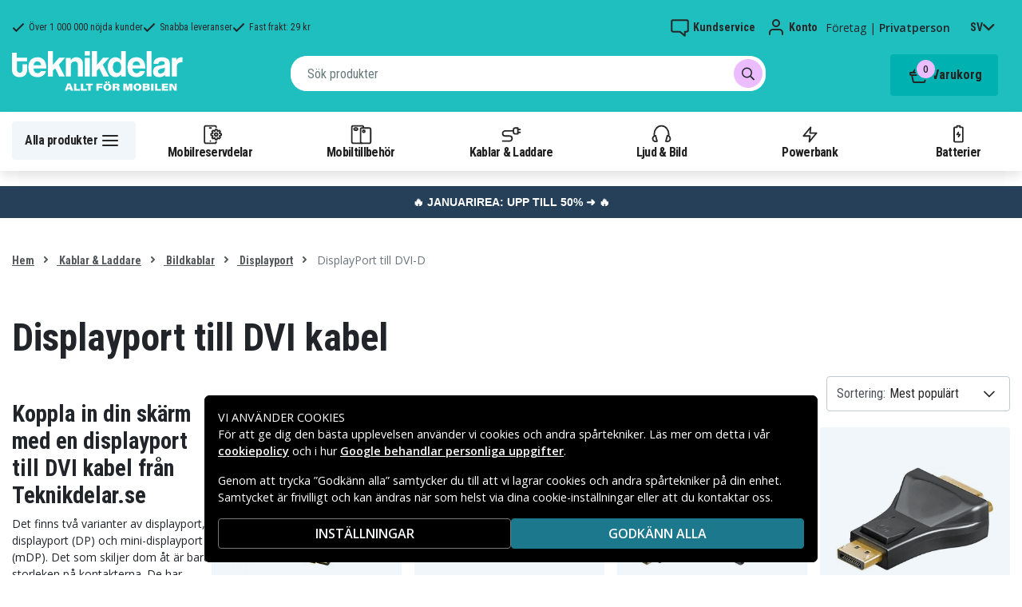

--- FILE ---
content_type: text/html; charset=utf-8
request_url: https://www.teknikdelar.se/kategori/kablar-laddare/bildkablar/displayport/displayport-till-dvi-d-2
body_size: 28269
content:
<!doctype html>
<html data-n-head-ssr lang="sv" data-n-head="%7B%22lang%22:%7B%22ssr%22:%22sv%22%7D%7D">
  <head >
    <meta data-n-head="ssr" charset="utf-8"><meta data-n-head="ssr" name="viewport" content="width=device-width, initial-scale=1, user-scalable=no"><meta data-n-head="ssr" data-hid="theme-color" name="theme-color" content="#1fbfc0"><meta data-n-head="ssr" name="format-detection" content="telephone=no"><meta data-n-head="ssr" data-hid="apple-mobile-web-app-title" name="apple-mobile-web-app-title" content="Teknikdelar"><meta data-n-head="ssr" data-hid="og:image" name="og:image" content="/TD_Logo_Slogan_SE_Black.webp"><meta data-n-head="ssr" data-hid="description" name="description" content="Köp Displayport till DVI billigt online på Teknikdelar.se! ✓ Stort utbud ✓ Låga priser ✓ Snabba leveranser ✓ Säker betalning"><title>Displayport till DVI kabel - Teknikdelar.se</title><link data-n-head="ssr" rel="icon" href="/favicon.ico"><link rel="preload" as="style" href="https://fonts.googleapis.com/css2?family=Open+Sans:wght@400;500;600&amp;family=Roboto+Condensed:wght@400;700&amp;display=swap" data-hid="fonts-pre"><link rel="stylesheet" href="https://fonts.googleapis.com/css2?family=Open+Sans:wght@400;500;600&amp;family=Roboto+Condensed:wght@400;700&amp;display=swap" data-hid="fonts"><link data-n-head="ssr" rel="preconnect" href="https://assets.spares.nu"><link data-n-head="ssr" rel="preconnect" href="https://fonts.gstatic.com"><link rel="preload" as="font" type="font/woff2" href="/_nuxt/fonts/fa-regular-400-min.edf4d8e.woff2" data-hid="font-fa-pre" crossorigin="crossorigin"><link data-n-head="ssr" rel="alternate" hreflang="da" href="https://www.teknikdele.dk/kategori/kabler-mobilopladere/bildkablar/displayport/displayport-till-dvi-d"><link data-n-head="ssr" rel="alternate" hreflang="fi" href="https://www.tekniikkaosat.fi/kategoria/kaapelit-laturit-5/kuvakaapelit/displayport/displayport-till-dvi-d"><link data-n-head="ssr" rel="alternate" hreflang="no" href="https://www.teknikkdeler.no/kategori/kabler-ladere/bildkablar/displayport-kablar-1/displayport-till-dvi-d"><link data-n-head="ssr" rel="alternate" hreflang="sv" href="https://www.teknikdelar.se/kategori/kablar-laddare/bildkablar/displayport/displayport-till-dvi-d-2"><link data-n-head="ssr" rel="canonical" href="https://www.teknikdelar.se/kategori/kablar-laddare/bildkablar/displayport/displayport-till-dvi-d-2"><style data-n-head="ssr" type="text/css" data-hid="font-awesome">
      @font-face {
        font-family: 'Font Awesome 5 Pro';
        font-display: swap;
        font-style: normal;
        font-weight: 400;
        src: url('/_nuxt/fonts/fa-regular-400-min.f912173.eot') format('embedded-opentype'),
             url('/_nuxt/fonts/fa-regular-400-min.edf4d8e.woff2') format('woff2'),
             url('/_nuxt/fonts/fa-regular-400-min.b304fd0.woff') format('woff'),
             url('/_nuxt/fonts/fa-regular-400-min.ca3094f.ttf') format('truetype'),
             url('/_nuxt/img/fa-regular-400-min.8aa02f2.svg#fontawesome') format('svg');
      }
    </style><script data-n-head="ssr" data-hid="gtm-script">window['dataLayer']=[];if(!window._gtm_init){window._gtm_init=1;(function(w,n,d,m,e,p){w[d]=(w[d]==1||n[d]=='yes'||n[d]==1||n[m]==1||(w[e]&&w[e][p]&&w[e][p]()))?1:0})(window,navigator,'doNotTrack','msDoNotTrack','external','msTrackingProtectionEnabled');(function(w,d,s,l,x,y){w[x]={};w._gtm_inject=function(i){if(w.doNotTrack||w[x][i])return;w[x][i]=1;w[l]=w[l]||[];function gtag(){w[l].push(arguments);}gtag('consent','default',{'ad_storage':'denied','analytics_storage':'denied','ad_user_data':'denied','ad_personalization':'denied'});w[l].push({'gtm.start':new Date().getTime(),event:'gtm.js'});var f=d.getElementsByTagName(s)[0],j=d.createElement(s);j.defer=true;j.src='https://www.googletagmanager.com/gtm.js?id='+i;f.parentNode.insertBefore(j,f);};w[l]=w[l]||[];w[l].push({originalLocation:d.location.protocol+"//"+d.location.hostname+d.location.pathname+d.location.search,originalReferrer:d.referrer})})(window,document,'script','dataLayer','_gtm_ids','_gtm_inject')};["GTM-NXRRZRQ"].forEach(function(i){window._gtm_inject(i)})</script><link rel="stylesheet" href="/_nuxt/css/4401aea.css"><link rel="stylesheet" href="/_nuxt/css/ffa8dde.css"><link rel="stylesheet" href="/_nuxt/css/bb48b8d.css"><link rel="stylesheet" href="/_nuxt/css/0f9f3fe.css">
  </head>
  <body >
    <noscript data-n-head="ssr" data-hid="gtm-noscript" data-pbody="true"><iframe src="https://www.googletagmanager.com/ns.html?id=GTM-NXRRZRQ&" height="0" width="0" style="display:none;visibility:hidden" title="gtm"></iframe></noscript><div data-server-rendered="true" id="__nuxt"><!----><div id="__layout"><div><!----><!----><!----> <header class="main-header"><section class="top-bar d-lg-none"><section tabindex="0" class="hooper"><div class="hooper-list"><ul class="hooper-track" style="transform:translate(0px, 0);"><li aria-hidden="true" class="hooper-slide" style="width:100%;"><div class="small-usp"><i class="far fa-check"></i> <em>Över 1 000 000 nöjda kunder</em></div></li><li aria-hidden="true" class="hooper-slide" style="width:0px;"><div class="small-usp"><i class="far fa-check"></i> <em>Snabba leveranser</em></div></li><li aria-hidden="true" class="hooper-slide is-prev" style="width:0px;"><div class="small-usp"><i class="far fa-check"></i> <em>Fast frakt: 29 kr</em></div></li><li class="hooper-slide is-active" style="width:100%;"><div class="small-usp"><i class="far fa-check"></i> <em>Över 1 000 000 nöjda kunder</em></div></li><li aria-hidden="true" class="hooper-slide is-next" style="width:0px;"><div class="small-usp"><i class="far fa-check"></i> <em>Snabba leveranser</em></div></li><li aria-hidden="true" class="hooper-slide" style="width:0px;"><div class="small-usp"><i class="far fa-check"></i> <em>Fast frakt: 29 kr</em></div></li><li aria-hidden="true" class="hooper-slide is-clone" style="width:100%;"><div class="small-usp"><i class="far fa-check"></i> <em>Över 1 000 000 nöjda kunder</em></div></li><li aria-hidden="true" class="hooper-slide is-clone" style="width:0px;"><div class="small-usp"><i class="far fa-check"></i> <em>Snabba leveranser</em></div></li><li aria-hidden="true" class="hooper-slide is-clone" style="width:0px;"><div class="small-usp"><i class="far fa-check"></i> <em>Fast frakt: 29 kr</em></div></li></ul><div aria-live="polite" aria-atomic="true" class="hooper-liveregion hooper-sr-only">Item 1 of 3</div></div></section></section> <div class="fixed-scroll"><div class="usp-top-bar d-none d-lg-block" data-v-67787e96><div class="container" data-v-67787e96><div class="row align-items-center" data-v-67787e96><div class="col d-flex flex-row ups-items" data-v-67787e96><div class="ups-item" data-v-67787e96><i class="far fa-check" data-v-67787e96></i> <small data-v-67787e96>Över 1 000 000 nöjda kunder</small></div> <div class="ups-item" data-v-67787e96><i class="far fa-check" data-v-67787e96></i> <small data-v-67787e96>Snabba leveranser</small></div> <div class="ups-item" data-v-67787e96><i class="far fa-check" data-v-67787e96></i> <small data-v-67787e96>Fast frakt: 29 kr</small></div></div> <div class="col d-flex flex-row" data-v-67787e96><div class="quick-actions" data-v-67787e96><a href="https://www.teknikdelar.se/kontakt-kundservice" class="quick-action" data-v-67787e96><img src="[data-uri]" alt="Kundservice" class="support-icon" data-v-67787e96> <small data-v-67787e96>Kundservice</small></a> <div class="quick-action user-account" data-v-67787e96><img src="[data-uri]" alt="Konto" class="avatar-icon" data-v-67787e96> <small data-v-67787e96>Konto</small></div> <div class="quick-action user-type" data-v-67787e96><p data-v-67787e96><span data-v-67787e96>
                Företag
              </span>
              |
              <span class="active" data-v-67787e96>
                Privatperson
              </span></p></div> <div tabindex="0" class="quick-action locale-toggle" data-v-67787e96><button data-v-67787e96><small class="text-uppercase" data-v-67787e96>sv</small> <i class="fas fa-chevron-down" data-v-67787e96></i></button> <!----></div></div></div></div></div></div> <section class="top-bar d-none d-lg-none"><div class="container"><div class="row align-items-center"><div class="col small-usps"><div class="small-usp"><i class="far fa-check"></i> <small>Över 1 000 000 nöjda kunder</small></div> <div class="small-usp"><i class="far fa-check"></i> <small>Snabba leveranser</small></div> <div class="small-usp"><i class="far fa-check"></i> <small>Fast frakt: 29 kr</small></div></div> <div class="col d-flex justify-content-end"><ul class="nav"><li class="nav-item b-nav-dropdown dropdown language-switcher"><a role="button" aria-haspopup="true" aria-expanded="false" href="#" target="_self" class="nav-link dropdown-toggle"><span class="flag f-se"></span></a><ul tabindex="-1" class="dropdown-menu"><!----></ul></li></ul> <ul class="nav align-items-center"><li class="nav-item b-nav-dropdown dropdown vat-switcher"><a role="button" aria-haspopup="true" aria-expanded="false" href="#" target="_self" class="nav-link dropdown-toggle"><span>
                      Inkl. moms
                    </span> <span style="display:none;">
                      Exkl. moms (företag)
                    </span></a><ul tabindex="-1" class="dropdown-menu"><!----></ul></li> <li class="nav-item account-link"><a href="#" rel="noindex nofollow"><span>Konto</span></a></li></ul></div></div></div></section> <div class="container branding d-none d-lg-block"><div class="row mx-0 align-items-center justify-content-between"><div class="col-1 col-md-2 pl-0"><a href="/" class="nuxt-link-active"><img src="/TD_logo_white-se.svg" height="30" alt="Teknikdelar" class="logo"></a></div> <div class="col-md-6 pb-1"><div class="search-wrapper"><!----></div></div> <div class="col-auto"><button class="shopping-bag"><span class="shopping-cart"><img src="[data-uri]" width="42" height="42" alt="Varukorg" class="td-icon"> <span class="count">0</span></span> <span class="cart-title">Varukorg</span></button></div></div></div> <nav class="navbar mobile-navbar navbar-light navbar-expand-lg"><div class="container"><button type="button" title="Menu" class="collapsed toggler"><svg width="32" height="32" viewBox="0 0 32 32" xmlns="http://www.w3.org/2000/svg"><path d="M25 15a1 1 0 0 1 .117 1.993L25 17H7a1 1 0 0 1-.117-1.993L7 15h18zm0-6a1 1 0 0 1 .117 1.993L25 11H7a1 1 0 0 1-.117-1.993L7 9h18zm0 12a1 1 0 0 1 .117 1.993L25 23H7a1 1 0 0 1-.117-1.993L7 21h18z" fill="#272627" fill-rule="nonzero"></path></svg> <span class="d-inline d-lg-none mobile">
              Meny
            </span> <span class="d-none d-lg-inline desktop">
              Alla produkter
            </span></button> <div class="header-categories"><div class="scrollable"><ul class="navbar-nav main-nav"><li class="nav-item"><a href="/kategori/mobilreservdelar" target="_self" class="nav-link"><img src="https://assets.spares.nu/categories/thumb/b67080ff-0d2f-46ee-a602-19e491e9a74c.svg" alt="">
          Mobilreservdelar
        </a></li><li class="nav-item"><a href="/kategori/mobiltillbehor" target="_self" class="nav-link"><img src="https://assets.spares.nu/categories/thumb/ca7a4995-d63f-4e04-ade6-59df8bf4d79f.svg" alt="">
          Mobiltillbehör
        </a></li><li class="nav-item"><a href="/kategori/kablar-laddare" target="_self" class="nav-link nuxt-link-active"><img src="https://assets.spares.nu/categories/thumb/35a3a77c-a3d3-4b04-8f0e-d8dc5c2723e9.svg" alt="">
          Kablar &amp; Laddare
        </a></li><li class="nav-item"><a href="/kategori/ljud-bild" target="_self" class="nav-link"><img src="https://assets.spares.nu/categories/thumb/31eca997-7d67-4e78-9607-f9ff9dfa6442.svg" alt="">
          Ljud &amp; Bild
        </a></li><li class="nav-item"><a href="/kategori/batterier-powerbank" target="_self" class="nav-link"><img src="https://assets.spares.nu/categories/thumb/1615a507-984c-4895-baab-09ee8ccdd8f4.svg" alt="">
          Powerbank
        </a></li><li class="nav-item"><a href="/kategori/batterier" target="_self" class="nav-link"><img src="https://assets.spares.nu/categories/thumb/07879628-aabc-48be-b0ab-2fbb01700f8e.svg" alt="">
          Batterier
        </a></li></ul></div> <div class="scroll-nav next-shown"><!----> <button aria-label="Nästa" class="next"><svg width="32" height="32" viewBox="0 0 32 32" xmlns="http://www.w3.org/2000/svg"><path d="M13.293 21.707a1 1 0 0 1 0-1.414L17.585 16l-4.292-4.293a1 1 0 0 1-.083-1.32l.083-.094a1 1 0 0 1 1.414 0l5 5a1 1 0 0 1 0 1.414l-5 5a1 1 0 0 1-1.414 0z" fill="#ffffff" fill-rule="nonzero"></path></svg></button></div></div> <a href="/" target="_self" class="navbar-brand d-sm-block d-lg-none nuxt-link-active"><img src="/TD_logo_white-se.svg" height="30" alt="Teknikdelar" class="logo"></a> <ul class="navbar-nav right-nav"><li class="nav-item shopping-bag mobile-shopping-bag"><a href="#" target="_self" class="nav-link"><span class="mobile-cart"><img src="[data-uri]" width="32" height="32" alt="Varukorg" class="td-icon"> <span class="count">0</span></span> <span class="cart-title">Varukorg</span></a></li></ul></div></nav> <div class="mobile-search d-lg-none"><div class="auto-complete"><div class="d-lg-block d-flex search-wrapper"><div dir="auto" class="v-select search-bar vs--single vs--searchable"> <div id="vs1032724__combobox" role="combobox" aria-expanded="false" aria-owns="vs1032724__listbox" aria-controls="vs1032724__listbox" aria-label="Search for option" class="vs__dropdown-toggle"><div class="vs__selected-options"> <input placeholder="Sök produkter" aria-autocomplete="list" aria-labelledby="vs1032724__combobox" aria-controls="vs1032724__listbox" type="search" autocomplete="off" value="" class="vs__search"></div> <div class="vs__actions"><button type="button" title="Clear Selected" aria-label="Clear Selected" class="vs__clear" style="display:none;"><svg xmlns="http://www.w3.org/2000/svg" width="10" height="10"><path d="M6.895455 5l2.842897-2.842898c.348864-.348863.348864-.914488 0-1.263636L9.106534.261648c-.348864-.348864-.914489-.348864-1.263636 0L5 3.104545 2.157102.261648c-.348863-.348864-.914488-.348864-1.263636 0L.261648.893466c-.348864.348864-.348864.914489 0 1.263636L3.104545 5 .261648 7.842898c-.348864.348863-.348864.914488 0 1.263636l.631818.631818c.348864.348864.914773.348864 1.263636 0L5 6.895455l2.842898 2.842897c.348863.348864.914772.348864 1.263636 0l.631818-.631818c.348864-.348864.348864-.914489 0-1.263636L6.895455 5z"></path></svg></button> <span class="search-icon"><i class="fas fa-search"></i> <i class="far fa-times"></i></span> <div class="vs__spinner" style="display:none;">Loading...</div></div></div> <ul id="vs1032724__listbox" role="listbox" style="display:none;visibility:hidden;"></ul> </div> <!----></div></div></div></div> <div tabindex="-1" class="b-sidebar-outer mobile-nav category-mega-menu"><!----><div tabindex="-1" role="dialog" aria-modal="true" aria-hidden="true" class="b-sidebar shadow bg-light text-dark" style="width:324;display:none;"><header class="b-sidebar-header"><strong><header class="sidebar-header"><div class="d-flex"><div class="p-2 flex-grow-1"><h3>Meny</h3></div></div></header></strong><button type="button" aria-label="Close" class="close text-dark"><svg viewBox="0 0 16 16" width="1em" height="1em" focusable="false" role="img" aria-label="x" xmlns="http://www.w3.org/2000/svg" fill="currentColor" class="bi-x b-icon bi"><g><path d="M4.646 4.646a.5.5 0 0 1 .708 0L8 7.293l2.646-2.647a.5.5 0 0 1 .708.708L8.707 8l2.647 2.646a.5.5 0 0 1-.708.708L8 8.707l-2.646 2.647a.5.5 0 0 1-.708-.708L7.293 8 4.646 5.354a.5.5 0 0 1 0-.708z"/></g></svg></button></header></div><!----><div class="b-sidebar-backdrop bg-dark" style="display:none;"></div></div></header> <section class="extra-banner inactive"><!----></section> <section class="store-message">
<p>
    <a href="https://www.teknikdelar.se/kategori/kampanj/januarirea" style="text-decoration: none; display: block; background-color: #254058; padding: 8px 12px; text-align: center; font-family: 'Roboto', sans-serif;">
        <span style="color: #ffffff; font-size: 14px; font-weight: bold;">
            🔥 JANUARIREA: UPP TILL 50% ➜ 🔥
        </span>
    </a>

</p></section> <nav class="breadcrumbs"><div class="container"><ol class="breadcrumb"><li class="breadcrumb-item"><a href="/" target="_self" class="nuxt-link-active">
        Hem
      </a></li><li class="breadcrumb-item"><a href="/kategori/kablar-laddare" target="_self" class="nuxt-link-active">
        Kablar &amp; Laddare
      </a></li><li class="breadcrumb-item"><a href="/kategori/kablar-laddare/bildkablar" target="_self" class="nuxt-link-active">
        Bildkablar
      </a></li><li class="breadcrumb-item"><a href="/kategori/kablar-laddare/bildkablar/displayport" target="_self" class="nuxt-link-active">
        Displayport
      </a></li><li class="breadcrumb-item active"><span aria-current="location">
        DisplayPort till DVI-D
      </span></li></ol></div></nav> <main data-slug="displayport-till-dvi-d-2" data-fetch-key="ProductCategory:0" class="product-category"><div class="header cat-header"><div class="container"><h1>Displayport till DVI kabel</h1> <div class="mb-4 header-description d-lg-none"><div class="description legacy collapsed"><h2>Koppla in din sk&auml;rm med en displayport till DVI kabel fr&aring;n Teknikdelar.se</h2><p>Det finns tv&aring; varianter av displayport, displayport (DP) och mini-displayport (mDP). Det som skiljer dom &aring;t &auml;r bara storleken p&aring; kontakterna. De har samma kapacitet och ger samma bildkvalitet. Om man j&auml;mf&ouml;r med DVI och HDMI &auml;r de d&auml;remot mindre och mer l&auml;tthanterliga. Om du beh&ouml;ver koppla in en sk&auml;rm med DVI-ing&aring;ng anv&auml;nder du displayport till DVI kabel.</p><h2>Full HD med displayport till DVI</h2><p>Displayport-kontakter med m&auml;rkningen DP++ (dual-mode) klarar att skicka signaler till b&aring;de HDMI och DVI. D&auml;remot fungerar den bara med DVI Single Link och har inte tillr&auml;cklig m&aring;nga stift i kontakten f&ouml;r att kunna ge en Dual Link-signal. Bildkvalit&eacute; med Full HD uppl&ouml;sning (1920x1080p@60Hz) f&aring;r du med displayport till DVI kabeln fr&aring;n Teknikdelar.se. Ljud m&aring;ste anslutas separat.</p><h2>K&ouml;p din displayport till DVI kabel online p&aring; Teknikdelar.se</h2><p>Hos oss p&aring; Teknikdelar.se har du alla praktiska tillbeh&ouml;r f&ouml;r att koppla ihop tekniken hemma. Vare sig det &auml;r en displayport till DVI kabel eller en adapter du beh&ouml;ver. H&auml;r f&aring;r du r&auml;tt pris, b&auml;sta kvalit&eacute;n och smidig leverans direkt till din brevl&aring;da. L&aring;t v&aring;ra kunders omd&ouml;men v&auml;gleda dig i ditt val. Och skulle det bli fel har du naturligtvis 14 dagars &ouml;ppet k&ouml;p.</p></div> <span class="toggle-description">
                Läs mer
              </span> <div class="clearfix"></div></div> <!----> <!----> <!----> <div class="deal-tagline"><span>Missa inte!</span></div></div></div> <div><section class="product-grid-wrapper container"><div class="product-view-row"><div class="filter-sidebar"><div class="product-filter"><div class="desktop-header d-none d-lg-block"><div class="description legacy collapsed"><h2>Koppla in din sk&auml;rm med en displayport till DVI kabel fr&aring;n Teknikdelar.se</h2><p>Det finns tv&aring; varianter av displayport, displayport (DP) och mini-displayport (mDP). Det som skiljer dom &aring;t &auml;r bara storleken p&aring; kontakterna. De har samma kapacitet och ger samma bildkvalitet. Om man j&auml;mf&ouml;r med DVI och HDMI &auml;r de d&auml;remot mindre och mer l&auml;tthanterliga. Om du beh&ouml;ver koppla in en sk&auml;rm med DVI-ing&aring;ng anv&auml;nder du displayport till DVI kabel.</p><h2>Full HD med displayport till DVI</h2><p>Displayport-kontakter med m&auml;rkningen DP++ (dual-mode) klarar att skicka signaler till b&aring;de HDMI och DVI. D&auml;remot fungerar den bara med DVI Single Link och har inte tillr&auml;cklig m&aring;nga stift i kontakten f&ouml;r att kunna ge en Dual Link-signal. Bildkvalit&eacute; med Full HD uppl&ouml;sning (1920x1080p@60Hz) f&aring;r du med displayport till DVI kabeln fr&aring;n Teknikdelar.se. Ljud m&aring;ste anslutas separat.</p><h2>K&ouml;p din displayport till DVI kabel online p&aring; Teknikdelar.se</h2><p>Hos oss p&aring; Teknikdelar.se har du alla praktiska tillbeh&ouml;r f&ouml;r att koppla ihop tekniken hemma. Vare sig det &auml;r en displayport till DVI kabel eller en adapter du beh&ouml;ver. H&auml;r f&aring;r du r&auml;tt pris, b&auml;sta kvalit&eacute;n och smidig leverans direkt till din brevl&aring;da. L&aring;t v&aring;ra kunders omd&ouml;men v&auml;gleda dig i ditt val. Och skulle det bli fel har du naturligtvis 14 dagars &ouml;ppet k&ouml;p.</p></div> <span class="toggle-description">
                Läs mer
              </span> <div class="clearfix"></div></div> <div class="mobile-header"><div class="title">
      Filtrera
    </div> <div class="close"><button><i class="far fa-times"></i></button></div></div> <ul class="filter-parent"></ul> <div class="mobile-footer"><button class="btn btn-primary btn-block"><span>Filtrera</span> <!----></button> <button class="btn btn-outline-dark btn-block">
      Rensa filter
    </button></div></div></div> <div class="product-list with-sidebar"><header><div class="product-list-header"><!----> <div class="result-sorting d-flex justify-content-between"><section class="phone-model-selector" style="display:none;"><h2>Hitta reservdelar &amp; tillbehör till din mobil!</h2> <div class="select-group"><div dir="auto" class="v-select vs--single vs--unsearchable"> <div id="vs1032725__combobox" role="combobox" aria-expanded="false" aria-owns="vs1032725__listbox" aria-controls="vs1032725__listbox" aria-label="Search for option" class="vs__dropdown-toggle"><div class="vs__selected-options"><span class="vs__selected">
            
           <!----></span> <input readonly="readonly" aria-autocomplete="list" aria-labelledby="vs1032725__combobox" aria-controls="vs1032725__listbox" type="search" autocomplete="off" value="" class="vs__search"></div> <div class="vs__actions"><button type="button" title="Clear Selected" aria-label="Clear Selected" class="vs__clear" style="display:none;"><svg xmlns="http://www.w3.org/2000/svg" width="10" height="10"><path d="M6.895455 5l2.842897-2.842898c.348864-.348863.348864-.914488 0-1.263636L9.106534.261648c-.348864-.348864-.914489-.348864-1.263636 0L5 3.104545 2.157102.261648c-.348863-.348864-.914488-.348864-1.263636 0L.261648.893466c-.348864.348864-.348864.914489 0 1.263636L3.104545 5 .261648 7.842898c-.348864.348863-.348864.914488 0 1.263636l.631818.631818c.348864.348864.914773.348864 1.263636 0L5 6.895455l2.842898 2.842897c.348863.348864.914772.348864 1.263636 0l.631818-.631818c.348864-.348864.348864-.914489 0-1.263636L6.895455 5z"></path></svg></button> <svg xmlns="http://www.w3.org/2000/svg" width="14" height="10" role="presentation" class="vs__open-indicator"><path d="M9.211364 7.59931l4.48338-4.867229c.407008-.441854.407008-1.158247 0-1.60046l-.73712-.80023c-.407008-.441854-1.066904-.441854-1.474243 0L7 5.198617 2.51662.33139c-.407008-.441853-1.066904-.441853-1.474243 0l-.737121.80023c-.407008.441854-.407008 1.158248 0 1.600461l4.48338 4.867228L7 10l2.211364-2.40069z"></path></svg> <div class="vs__spinner" style="display:none;">Loading...</div></div></div> <ul id="vs1032725__listbox" role="listbox" style="display:none;visibility:hidden;"></ul> </div> <!----> <!----></div></section> <div class="sorting-filtering"><div class="sorting-controls"><div class="form-control filter-control d-lg-none d-md-none d-sm-none d-flex justify-content-between" data-v-35548591><span data-v-35548591>
    Filtrera
    <!----></span> <svg width="32" height="32" viewBox="0 0 32 32" xmlns="http://www.w3.org/2000/svg" data-v-35548591><path d="M15 11a1 1 0 0 1-1.993.117L13 11v-1H7a1 1 0 0 1-.117-1.993L7 8h6V7a1 1 0 0 1 1.993-.117L15 7v4zm11-2a1 1 0 0 1-.883.993L25 10h-7a1 1 0 0 1-.117-1.993L18 8h7a1 1 0 0 1 1 1zm-9 7a1 1 0 0 1-.883.993L16 17H7a1 1 0 0 1-.117-1.993L7 15h9a1 1 0 0 1 1 1zm2-2a1 1 0 0 1 1.993-.117L21 14v1h4a1 1 0 0 1 .117 1.993L25 17h-4v1a1 1 0 0 1-1.993.117L19 18v-4zm-6 11a1 1 0 0 1-1.993.117L11 25v-1H7a1 1 0 0 1-.117-1.993L7 22h4v-1a1 1 0 0 1 1.993-.117L13 21v4zm13-2a1 1 0 0 1-.883.993L25 24h-9a1 1 0 0 1-.117-1.993L16 22h9a1 1 0 0 1 1 1z" fill="#000" fill-rule="nonzero" data-v-35548591></path></svg></div> <div class="d-lg-none d-md-none d-block"><div class="mobile-sort" data-v-d461457a><button class="sort-button" data-v-d461457a><span data-v-d461457a>Mest populärt</span> <i class="fas fa-chevron-down" data-v-d461457a></i></button> <!----></div></div> <div class="d-none d-md-block d-lg-block ml-auto"><div class="form-control sort-control"><span>Sortering:</span> <select><option selected="selected" value="1">
                        Mest populärt
                      </option><option value="2">
                        Lägsta pris
                      </option><option value="3">
                        Högsta pris
                      </option><option value="4">
                        Högst rabatt
                      </option><option value="5">
                        Högsta kundbetyg
                      </option><option value="6">
                        Nyast
                      </option></select></div></div></div> <!----></div></div></div></header> <!----> <div class="container_"><div class="header"><!----></div> <a id="gridanchor"></a> <div class="grid"><a href="/produkt/deltaco-displayport-till-dvi-d-single-link-monitorkabel-20-pin-ha-181-pin-ha-1" class="product-card"><div class="details-wrapper"><div class="product-card-image"><!----> <img loading="lazy" src="https://assets.spares.nu/products/thumb/DP-2010_ZkvD-dR15Y1QJxF8bOcXg.jpg" width="300" height="300" alt="DELTACO DisplayPort till DVI-D Single Link monitorkabel, 20-pin ha - 18+1-pin ha" class="featured"></div> <div class="meta"><div><p class="product-name"> DELTACO DisplayPort till DVI-D Single Link monitorkabel, 20-pin ha - 18+1-pin ha</p></div> <div class="price-rating"><div class="mt-1 product-rating" style="visibility:visible;"><div class="product-score-rating" data-v-51861292><div class="stars" style="--star-size:14px;" data-v-51861292></div> <span class="score" data-v-51861292>
    (6)
  </span></div></div> <div class="product-pricing"><div class="product-price">129 kr</div></div></div></div></div> <div class="stock-and-atc"><div class="stock-check"><!----> <div class="stock-status in-stock"><div class="stock-indicator"></div> <small class="stock-status-text"><!----></small></div></div> <div class="add-to-cart"><button>
          Lägg i varukorg
        </button> <!----></div></div></a><a href="/produkt/deltaco-displayport-till-dvi-d-single-link-adapter-20-pin-ha-till-24-5-pin-ho-0-2m-svart" class="product-card"><div class="details-wrapper"><div class="product-card-image"><!----> <img loading="lazy" src="https://assets.spares.nu/products/thumb/DP-DVI14_N7oiC12wSXQuQp5FZxCF9.jpg" width="300" height="160" alt="DELTACO DisplayPort till DVI-D Dual Link adapter, 20 pin ha till 24+1 pin ho" class="featured"></div> <div class="meta"><div><p class="product-name"> DELTACO DisplayPort till DVI-D Dual Link adapter, 20 pin ha till 24+1 pin ho</p></div> <div class="price-rating"><div class="mt-1 product-rating" style="visibility:visible;"><div class="product-score-rating" data-v-51861292><div class="stars" style="--star-size:14px;" data-v-51861292></div> <span class="score" data-v-51861292>
    (5)
  </span></div></div> <div class="product-pricing"><div class="product-price">99 kr</div></div></div></div></div> <div class="stock-and-atc"><div class="stock-check"><!----> <div class="stock-status back-order-quick"><div class="stock-indicator"></div> <small class="stock-status-text"><!----></small></div></div> <div class="add-to-cart"><button>
          Lägg i varukorg
        </button> <!----></div></div></a><a href="/produkt/goobay-displayport-till-dvi-d-dual-link-kabel-2m" class="product-card"><div class="details-wrapper"><div class="product-card-image"><!----> <img loading="lazy" src="https://assets.spares.nu/products/thumb/0_-_-_5_-_-_250603%20-%202025-06-04T112556.437_oaKxAPlUaiqCz7n9Iu8zm.jpg" width="300" height="174" alt="Goobay DisplayPort till DVI-D Dual-Link kabel 2m" class="featured"></div> <div class="meta"><div><p class="product-name"> Goobay DisplayPort till DVI-D Dual-Link kabel 2m</p></div> <div class="price-rating"><div class="mt-1 product-rating" style="visibility:hidden;"><div class="product-score-rating" data-v-51861292><div class="stars" style="--star-size:14px;" data-v-51861292></div> <!----></div></div> <div class="product-pricing"><div class="product-price">199 kr</div></div></div></div></div> <div class="stock-and-atc"><div class="stock-check"><!----> <div class="stock-status in-stock"><div class="stock-indicator"></div> <small class="stock-status-text"><!----></small></div></div> <div class="add-to-cart"><button>
          Lägg i varukorg
        </button> <!----></div></div></a><a href="/produkt/goobay-displayport-till-dvi-i-adapter" class="product-card"><div class="details-wrapper"><div class="product-card-image"><!----> <img loading="lazy" src="https://assets.spares.nu/products/thumb/1_-_-_5_-_-_25e7bf68-ffcd-4af6-b618-cf9f9fa2b769-51720.tif_eNgX6SuX56vl6ndpw_Myh.jpg" width="300" height="198" alt="Goobay DisplayPort till DVI-I-adapter" class="featured"></div> <div class="meta"><div><p class="product-name"> Goobay DisplayPort till DVI-I-adapter</p></div> <div class="price-rating"><div class="mt-1 product-rating" style="visibility:hidden;"><div class="product-score-rating" data-v-51861292><div class="stars" style="--star-size:14px;" data-v-51861292></div> <!----></div></div> <div class="product-pricing"><div class="product-price">129 kr</div></div></div></div></div> <div class="stock-and-atc"><div class="stock-check"><!----> <div class="stock-status back-order-slow"><div class="stock-indicator"></div> <small class="stock-status-text"><!----></small></div></div> <div class="add-to-cart"><button>
          Lägg i varukorg
        </button> <!----></div></div></a><a href="/produkt/goobay-displayport-till-dvi-d-dual-link-kabel-3-meter" class="product-card"><div class="details-wrapper"><div class="product-card-image"><!----> <img loading="lazy" src="https://assets.spares.nu/products/thumb/0_-_-_5_-_-_250603%20-%202025-06-04T114607.607_z4laeNTOOjCz4B0p8HiLm.jpg" width="300" height="174" alt="Goobay DisplayPort till DVI-D Dual-Link kabel 3 meter" class="featured"></div> <div class="meta"><div><p class="product-name"> Goobay DisplayPort till DVI-D Dual-Link kabel 3 meter</p></div> <div class="price-rating"><div class="mt-1 product-rating" style="visibility:hidden;"><div class="product-score-rating" data-v-51861292><div class="stars" style="--star-size:14px;" data-v-51861292></div> <!----></div></div> <div class="product-pricing"><div class="product-price">229 kr</div></div></div></div></div> <div class="stock-and-atc"><div class="stock-check"><!----> <div class="stock-status back-order-slow"><div class="stock-indicator"></div> <small class="stock-status-text"><!----></small></div></div> <div class="add-to-cart"><button>
          Lägg i varukorg
        </button> <!----></div></div></a><a href="/produkt/delock-adapter-displayport-hane-till-dvi-hona-svart" class="product-card"><div class="details-wrapper"><div class="product-card-image"><!----> <img loading="lazy" src="https://assets.spares.nu/products/thumb/0_-_-_5_-_-_250430%20-%202025-05-26T091839.910_5lMo10tlxOMULdgMD9YDd.jpg" width="300" height="225" alt="Delock Adapter DisplayPort hane till DVI hona - Svart" class="featured"></div> <div class="meta"><div><p class="product-name"> Delock Adapter DisplayPort hane till DVI hona - Svart</p></div> <div class="price-rating"><div class="mt-1 product-rating" style="visibility:hidden;"><div class="product-score-rating" data-v-51861292><div class="stars" style="--star-size:14px;" data-v-51861292></div> <!----></div></div> <div class="product-pricing"><div class="product-price"><div class="campaign">50%</div><span class="discount-price">100 kr</span>  <del class="normal-price">199 kr</del></div></div></div></div></div> <div class="stock-and-atc"><div class="stock-check"><!----> <div class="stock-status in-stock"><div class="stock-indicator"></div> <small class="stock-status-text"><!----></small></div></div> <div class="add-to-cart"><button>
          Lägg i varukorg
        </button> <!----></div></div></a><a href="/produkt/delock-kabel-displayport-11-hane-till-dvi-24-plus1-hane-passiv-1m-svart" class="product-card"><div class="details-wrapper"><div class="product-card-image"><!----> <img loading="lazy" src="https://assets.spares.nu/products/thumb/82590_883bdd44-f990-4a92-b108-d678c9794db3_original_gallery_iDQcn5d3miDJSnimEmMcf.jpg" width="300" height="227" alt="Delock Kabel DisplayPort 1.1 hane till DVI 24+1 hane passiv 1m - Svart" class="featured"></div> <div class="meta"><div><p class="product-name"> Delock Kabel DisplayPort 1.1 hane till DVI 24+1 hane passiv 1m - Svart</p></div> <div class="price-rating"><div class="mt-1 product-rating" style="visibility:hidden;"><div class="product-score-rating" data-v-51861292><div class="stars" style="--star-size:14px;" data-v-51861292></div> <!----></div></div> <div class="product-pricing"><div class="product-price">199 kr</div></div></div></div></div> <div class="stock-and-atc"><div class="stock-check"><!----> <div class="stock-status in-stock"><div class="stock-indicator"></div> <small class="stock-status-text"><!----></small></div></div> <div class="add-to-cart"><button>
          Lägg i varukorg
        </button> <!----></div></div></a><a href="/produkt/delock-displayport-till-dvi-24-plus1-kabel-passiv-3m-svart" class="product-card"><div class="details-wrapper"><div class="product-card-image"><!----> <img loading="lazy" src="https://assets.spares.nu/products/thumb/0_-_-_5_-_-_250430%20-%202025-05-26T084106.415_rJPWXNgJUolE59V5E6jzo.jpg" width="300" height="188" alt="Delock DisplayPort till DVI 24+1-kabel, passiv, 3m - svart" class="featured"></div> <div class="meta"><div><p class="product-name"> Delock DisplayPort till DVI 24+1-kabel, passiv, 3m - svart</p></div> <div class="price-rating"><div class="mt-1 product-rating" style="visibility:hidden;"><div class="product-score-rating" data-v-51861292><div class="stars" style="--star-size:14px;" data-v-51861292></div> <!----></div></div> <div class="product-pricing"><div class="product-price"><div class="campaign">50%</div><span class="discount-price">130 kr</span>  <del class="normal-price">259 kr</del></div></div></div></div></div> <div class="stock-and-atc"><div class="stock-check"><!----> <div class="stock-status in-stock"><div class="stock-indicator"></div> <small class="stock-status-text"><!----></small></div></div> <div class="add-to-cart"><button>
          Lägg i varukorg
        </button> <!----></div></div></a><a href="/produkt/delock-displayport-hane-till-dvi-24-plus1-hane-kabel-passiv-2m-svart" class="product-card"><div class="details-wrapper"><div class="product-card-image"><!----> <img loading="lazy" src="https://assets.spares.nu/products/thumb/0_-_-_5_-_-_250430%20-%202025-05-26T084152.180_7zexKE7idRPILfvuDOvVy.jpg" width="300" height="188" alt="Delock DisplayPort hane till DVI 24+1 hane kabel, passiv, 2m - svart" class="featured"></div> <div class="meta"><div><p class="product-name"> Delock DisplayPort hane till DVI 24+1 hane kabel, passiv, 2m - svart</p></div> <div class="price-rating"><div class="mt-1 product-rating" style="visibility:hidden;"><div class="product-score-rating" data-v-51861292><div class="stars" style="--star-size:14px;" data-v-51861292></div> <!----></div></div> <div class="product-pricing"><div class="product-price"><div class="campaign">50%</div><span class="discount-price">115 kr</span>  <del class="normal-price">229 kr</del></div></div></div></div></div> <div class="stock-and-atc"><div class="stock-check"><!----> <div class="stock-status in-stock"><div class="stock-indicator"></div> <small class="stock-status-text"><!----></small></div></div> <div class="add-to-cart"><button>
          Lägg i varukorg
        </button> <!----></div></div></a><a href="/produkt/delock-adapter-displayport-hane-till-dvi-hona-4k-aktiv-20cm-svart-2" class="product-card"><div class="details-wrapper"><div class="product-card-image"><!----> <img loading="lazy" src="https://assets.spares.nu/products/thumb/0_-_-_5_-_-_250430%20-%202025-05-26T091627.522_2g3wynEpFsUkNNMvTew9b.jpg" width="300" height="225" alt="Delock Adapter DisplayPort hane till DVI hona 4K, Aktiv, 20cm - Svart" class="featured"></div> <div class="meta"><div><p class="product-name"> Delock Adapter DisplayPort hane till DVI hona 4K, Aktiv, 20cm - Svart</p></div> <div class="price-rating"><div class="mt-1 product-rating" style="visibility:hidden;"><div class="product-score-rating" data-v-51861292><div class="stars" style="--star-size:14px;" data-v-51861292></div> <!----></div></div> <div class="product-pricing"><div class="product-price">329 kr</div></div></div></div></div> <div class="stock-and-atc"><div class="stock-check"><!----> <div class="stock-status in-stock"><div class="stock-indicator"></div> <small class="stock-status-text"><!----></small></div></div> <div class="add-to-cart"><button>
          Lägg i varukorg
        </button> <!----></div></div></a><a href="/produkt/delock-adapter-displayport-hane-till-dvi-hona-passiv-svart" class="product-card"><div class="details-wrapper"><div class="product-card-image"><!----> <img loading="lazy" src="https://assets.spares.nu/products/thumb/0_-_-_5_-_-_250430%20-%202025-05-26T091648.012_6Cd4docBSZqZRiA3yQKzX.jpg" width="300" height="188" alt="Delock Adapter DisplayPort hane till DVI hona, Passiv - Svart" class="featured"></div> <div class="meta"><div><p class="product-name"> Delock Adapter DisplayPort hane till DVI hona, Passiv - Svart</p></div> <div class="price-rating"><div class="mt-1 product-rating" style="visibility:hidden;"><div class="product-score-rating" data-v-51861292><div class="stars" style="--star-size:14px;" data-v-51861292></div> <!----></div></div> <div class="product-pricing"><div class="product-price">199 kr</div></div></div></div></div> <div class="stock-and-atc"><div class="stock-check"><!----> <div class="stock-status in-stock"><div class="stock-indicator"></div> <small class="stock-status-text"><!----></small></div></div> <div class="add-to-cart"><button>
          Lägg i varukorg
        </button> <!----></div></div></a><a href="/produkt/delock-adapter-mini-displayport-12-hane-till-dvi-hona-4k-aktiv-svart" class="product-card"><div class="details-wrapper"><div class="product-card-image"><!----> <img loading="lazy" src="https://assets.spares.nu/products/thumb/62603_9de37c37-7e34-47be-ae8d-4616938cafe7_original_gallery_erNyF-entjFrKoBQ5cWVN.jpg" width="300" height="227" alt="Delock Adapter mini DisplayPort 1.2 hane till DVI hona 4K Aktiv - Svart" class="featured"></div> <div class="meta"><div><p class="product-name"> Delock Adapter mini DisplayPort 1.2 hane till DVI hona 4K Aktiv - Svart</p></div> <div class="price-rating"><div class="mt-1 product-rating" style="visibility:hidden;"><div class="product-score-rating" data-v-51861292><div class="stars" style="--star-size:14px;" data-v-51861292></div> <!----></div></div> <div class="product-pricing"><div class="product-price">249 kr</div></div></div></div></div> <div class="stock-and-atc"><div class="stock-check"><!----> <div class="stock-status in-stock"><div class="stock-indicator"></div> <small class="stock-status-text"><!----></small></div></div> <div class="add-to-cart"><button>
          Lägg i varukorg
        </button> <!----></div></div></a><a href="/produkt/delock-displayport-12-kabel-hane-till-dvi-24-plus1-hane-passiv-4k-30-hz-2m-svart" class="product-card"><div class="details-wrapper"><div class="product-card-image"><!----> <img loading="lazy" src="https://assets.spares.nu/products/thumb/85313_5eea267e-7a9a-4869-93cf-e49571cbfc51_original_gallery_V5veb5B_8bOtGrXGgIR2v.jpg" width="300" height="227" alt="Delock DisplayPort 1.2-kabel hane till DVI 24+1 hane passiv 4K 30 Hz 2m - Svart" class="featured"></div> <div class="meta"><div><p class="product-name"> Delock DisplayPort 1.2-kabel hane till DVI 24+1 hane passiv 4K 30 Hz 2m - Svart</p></div> <div class="price-rating"><div class="mt-1 product-rating" style="visibility:hidden;"><div class="product-score-rating" data-v-51861292><div class="stars" style="--star-size:14px;" data-v-51861292></div> <!----></div></div> <div class="product-pricing"><div class="product-price">249 kr</div></div></div></div></div> <div class="stock-and-atc"><div class="stock-check"><!----> <div class="stock-status in-stock"><div class="stock-indicator"></div> <small class="stock-status-text"><!----></small></div></div> <div class="add-to-cart"><button>
          Lägg i varukorg
        </button> <!----></div></div></a><a href="/produkt/goobay-displayport-till-dvi-d-dual-link-24-plus1-pin-kabel-1-meter" class="product-card"><div class="details-wrapper"><div class="product-card-image"><!----> <img loading="lazy" src="https://assets.spares.nu/products/thumb/0_-_-_5_-_-_250603%20-%202025-06-03T162237.445_zUWT6Jj13GstgBXAzCjg5.jpg" width="300" height="174" alt="Goobay DisplayPort till DVI-D Dual-Link (24+1 pin) kabel 1 meter" class="featured"></div> <div class="meta"><div><p class="product-name"> Goobay DisplayPort till DVI-D Dual-Link (24+1 pin) kabel 1 meter</p></div> <div class="price-rating"><div class="mt-1 product-rating" style="visibility:hidden;"><div class="product-score-rating" data-v-51861292><div class="stars" style="--star-size:14px;" data-v-51861292></div> <!----></div></div> <div class="product-pricing"><div class="product-price">169 kr</div></div></div></div></div> <div class="stock-and-atc"><div class="stock-check"><!----> <div class="stock-status back-order-slow"><div class="stock-indicator"></div> <small class="stock-status-text"><!----></small></div></div> <div class="add-to-cart"><button>
          Lägg i varukorg
        </button> <!----></div></div></a><a href="/produkt/goobay-displayport-till-dvi-i-24-plus5-adapter-dual-link" class="product-card"><div class="details-wrapper"><div class="product-card-image"><!----> <img loading="lazy" src="https://assets.spares.nu/products/thumb/0_-_-_5_-_-_5aa878c2-003e-48e7-b88f-d68cff7113ec-69873_gerade.png_QVpszpUcj2R0UxgC7bHX9.jpg" width="166" height="300" alt="Goobay DisplayPort till DVI-I (24+5) adapter Dual-Link" class="featured"></div> <div class="meta"><div><p class="product-name"> Goobay DisplayPort till DVI-I (24+5) adapter Dual-Link</p></div> <div class="price-rating"><div class="mt-1 product-rating" style="visibility:hidden;"><div class="product-score-rating" data-v-51861292><div class="stars" style="--star-size:14px;" data-v-51861292></div> <!----></div></div> <div class="product-pricing"><div class="product-price">149 kr</div></div></div></div></div> <div class="stock-and-atc"><div class="stock-check"><!----> <div class="stock-status back-order-slow"><div class="stock-indicator"></div> <small class="stock-status-text"><!----></small></div></div> <div class="add-to-cart"><button>
          Lägg i varukorg
        </button> <!----></div></div></a><a href="/produkt/goobay-displayport-till-dvi-d-dual-link-kabel-5-m" class="product-card"><div class="details-wrapper"><div class="product-card-image"><!----> <img loading="lazy" src="https://assets.spares.nu/products/thumb/0_-_-_5_-_-_0615ae53-0630-4fab-83ed-ac3e362973a1-51960_gerade.png_Lz2egFCiQEPNpEPJjznqI.jpg" width="192" height="300" alt="Goobay DisplayPort till DVI-D Dual-Link kabel 5 m" class="featured"></div> <div class="meta"><div><p class="product-name"> Goobay DisplayPort till DVI-D Dual-Link kabel 5 m</p></div> <div class="price-rating"><div class="mt-1 product-rating" style="visibility:hidden;"><div class="product-score-rating" data-v-51861292><div class="stars" style="--star-size:14px;" data-v-51861292></div> <!----></div></div> <div class="product-pricing"><div class="product-price">249 kr</div></div></div></div></div> <div class="stock-and-atc"><div class="stock-check"><!----> <div class="stock-status back-order-slow"><div class="stock-indicator"></div> <small class="stock-status-text"><!----></small></div></div> <div class="add-to-cart"><button>
          Lägg i varukorg
        </button> <!----></div></div></a><a href="/produkt/delock-adapter-displayport-hane-till-dvi-hona-4k-passiv-20cm-svart" class="product-card"><div class="details-wrapper"><div class="product-card-image"><!----> <img loading="lazy" src="https://assets.spares.nu/products/thumb/0_-_-_5_-_-_250430%20-%202025-05-26T091532.880_ycMewhLPnu9E5ylrTibNv.jpg" width="300" height="188" alt="Delock Adapter DisplayPort hane till DVI hona 4K, Passiv, 20cm - Svart" class="featured"></div> <div class="meta"><div><p class="product-name"> Delock Adapter DisplayPort hane till DVI hona 4K, Passiv, 20cm - Svart</p></div> <div class="price-rating"><div class="mt-1 product-rating" style="visibility:hidden;"><div class="product-score-rating" data-v-51861292><div class="stars" style="--star-size:14px;" data-v-51861292></div> <!----></div></div> <div class="product-pricing"><div class="product-price">229 kr</div></div></div></div></div> <div class="stock-and-atc"><div class="stock-check"><!----> <div class="stock-status in-stock"><div class="stock-indicator"></div> <small class="stock-status-text"><!----></small></div></div> <div class="add-to-cart"><button>
          Lägg i varukorg
        </button> <!----></div></div></a><a href="/produkt/delock-adapter-displayport-hane-till-vga-hdmi-dvi-hona-passiv-vit" class="product-card"><div class="details-wrapper"><div class="product-card-image"><!----> <img loading="lazy" src="https://assets.spares.nu/products/thumb/0_-_-_5_-_-_250430%20-%202025-05-26T091711.260_KNaIiLCGTAuO8j5qtz_pf.jpg" width="300" height="188" alt="Delock Adapter DisplayPort hane till VGA / HDMI / DVI hona, Passiv - Vit" class="featured"></div> <div class="meta"><div><p class="product-name"> Delock Adapter DisplayPort hane till VGA / HDMI / DVI hona, Passiv - Vit</p></div> <div class="price-rating"><div class="mt-1 product-rating" style="visibility:hidden;"><div class="product-score-rating" data-v-51861292><div class="stars" style="--star-size:14px;" data-v-51861292></div> <!----></div></div> <div class="product-pricing"><div class="product-price"><div class="campaign">50%</div><span class="discount-price">175 kr</span>  <del class="normal-price">349 kr</del></div></div></div></div></div> <div class="stock-and-atc"><div class="stock-check"><!----> <div class="stock-status in-stock"><div class="stock-indicator"></div> <small class="stock-status-text"><!----></small></div></div> <div class="add-to-cart"><button>
          Lägg i varukorg
        </button> <!----></div></div></a><a href="/produkt/delock-adapter-displayport-hane-till-vga-hdmi-dvi-hona-passiv-svart" class="product-card"><div class="details-wrapper"><div class="product-card-image"><!----> <img loading="lazy" src="https://assets.spares.nu/products/thumb/0_-_-_5_-_-_250430%20-%202025-05-26T091732.120_7i_mT2MQgbBaMIF-K5Ky0.jpg" width="300" height="188" alt="Delock Adapter DisplayPort hane till VGA / HDMI / DVI hona, Passiv - Svart" class="featured"></div> <div class="meta"><div><p class="product-name"> Delock Adapter DisplayPort hane till VGA / HDMI / DVI hona, Passiv - Svart</p></div> <div class="price-rating"><div class="mt-1 product-rating" style="visibility:hidden;"><div class="product-score-rating" data-v-51861292><div class="stars" style="--star-size:14px;" data-v-51861292></div> <!----></div></div> <div class="product-pricing"><div class="product-price">399 kr</div></div></div></div></div> <div class="stock-and-atc"><div class="stock-check"><!----> <div class="stock-status in-stock"><div class="stock-indicator"></div> <small class="stock-status-text"><!----></small></div></div> <div class="add-to-cart"><button>
          Lägg i varukorg
        </button> <!----></div></div></a><a href="/produkt/nedis-mini-displayport-till-dvi-d-241-stifts-honadapter-4k60hz-vit" class="product-card"><div class="details-wrapper"><div class="product-card-image"><!----> <img loading="lazy" src="https://assets.spares.nu/products/thumb/CCGB37466WT02_R3AWSfACX-VeMzu1oLWIy.jpg" width="300" height="300" alt="Nedis Mini Displayport till DVI-D 24+1-stifts honadapter, 4k@60Hz - Vit" class="featured"></div> <div class="meta"><div><p class="product-name"> Nedis Mini Displayport till DVI-D 24+1-stifts honadapter, 4k@60Hz - Vit</p></div> <div class="price-rating"><div class="mt-1 product-rating" style="visibility:hidden;"><div class="product-score-rating" data-v-51861292><div class="stars" style="--star-size:14px;" data-v-51861292></div> <!----></div></div> <div class="product-pricing"><div class="product-price">249 kr</div></div></div></div></div> <div class="stock-and-atc"><div class="stock-check"><!----> <div class="stock-status back-order-slow"><div class="stock-indicator"></div> <small class="stock-status-text"><!----></small></div></div> <div class="add-to-cart"><button>
          Lägg i varukorg
        </button> <!----></div></div></a><a href="/produkt/delock-adapter-displayport-11-hane-till-dvi-hona-passiv-vit" class="product-card"><div class="details-wrapper"><div class="product-card-image"><!----> <img loading="lazy" src="https://assets.spares.nu/products/thumb/61765_18503068-e61b-49e6-b9ae-1f09c3bb44b8_original_gallery_nEceUpDaF72d2Ctxu8bAy.jpg" width="300" height="227" alt="Delock Adapter DisplayPort 1.1 hane till DVI hona Passiv - Vit" class="featured"></div> <div class="meta"><div><p class="product-name"> Delock Adapter DisplayPort 1.1 hane till DVI hona Passiv - Vit</p></div> <div class="price-rating"><div class="mt-1 product-rating" style="visibility:hidden;"><div class="product-score-rating" data-v-51861292><div class="stars" style="--star-size:14px;" data-v-51861292></div> <!----></div></div> <div class="product-pricing"><div class="product-price"><div class="campaign">50%</div><span class="discount-price">100 kr</span>  <del class="normal-price">199 kr</del></div></div></div></div></div> <div class="stock-and-atc"><div class="stock-check"><!----> <div class="stock-status in-stock"><div class="stock-indicator"></div> <small class="stock-status-text"><!----></small></div></div> <div class="add-to-cart"><button>
          Lägg i varukorg
        </button> <!----></div></div></a><a href="/produkt/hp-displayport-to-dvi-d-adapter" class="product-card"><div class="details-wrapper"><div class="product-card-image"><!----> <img loading="lazy" src="https://assets.spares.nu/products/thumb/FH973AA_eLGsg1xX9BJsSjk2EjQBX.jpg" width="300" height="220" alt="HP DisplayPort till DVI-D Adapter" class="featured"></div> <div class="meta"><div><p class="product-name"> HP DisplayPort till DVI-D Adapter</p></div> <div class="price-rating"><div class="mt-1 product-rating" style="visibility:hidden;"><div class="product-score-rating" data-v-51861292><div class="stars" style="--star-size:14px;" data-v-51861292></div> <!----></div></div> <div class="product-pricing"><div class="product-price">169 kr</div></div></div></div></div> <div class="stock-and-atc"><div class="stock-check"><!----> <div class="stock-status out-of-stock"><div class="stock-indicator"></div> <small class="stock-status-text"><!----></small></div></div> <div class="add-to-cart"><!----> <button class="notifyable">
          Bevaka
        </button></div></div></a><a href="/produkt/hp-displayport-to-dvi-adapter" class="product-card"><div class="details-wrapper"><div class="product-card-image"><!----> <img loading="lazy" src="https://assets.spares.nu/products/thumb/F7W96AA_U4gGmgh8fgI35tzGRmI59.jpg" width="300" height="220" alt="HP DisplayPort till DVI Adapter" class="featured"></div> <div class="meta"><div><p class="product-name"> HP DisplayPort till DVI Adapter</p></div> <div class="price-rating"><div class="mt-1 product-rating" style="visibility:hidden;"><div class="product-score-rating" data-v-51861292><div class="stars" style="--star-size:14px;" data-v-51861292></div> <!----></div></div> <div class="product-pricing"><div class="product-price">145 kr</div></div></div></div></div> <div class="stock-and-atc"><div class="stock-check"><!----> <div class="stock-status out-of-stock"><div class="stock-indicator"></div> <small class="stock-status-text"><!----></small></div></div> <div class="add-to-cart"><!----> <button class="notifyable">
          Bevaka
        </button></div></div></a></div> <!----> <div class="footer"><!----></div></div></div></div></section></div> <section class="customer-support-wrapper container"><div class="help-widget" data-v-ea55054c><div class="widget-container" data-v-ea55054c><div class="help-image" data-v-ea55054c><img src="/_nuxt/img/help.3057851.webp" alt="Fråga oss! Vi hjälper dig hitta rätt lösning" data-v-ea55054c></div> <div class="help-text" data-v-ea55054c><h3 data-v-ea55054c>Fråga oss! Vi hjälper dig hitta rätt lösning</h3> <p data-v-ea55054c>Vi är experter på teknik och allt för mobilen.</p> <button type="button" class="btn btn-primary" data-v-ea55054c>
        Chatta med oss
      </button></div></div></div></section> <section><!----></section> <!----></main> <!----> <section class="store-message-footer"><div class="container">
<div class="klaviyo-form-SHcmVT"></div></div></section> <div class="container" data-v-e7b8d09e><section class="usp" data-v-e7b8d09e><div class="usp-item" data-v-e7b8d09e><div class="usp-icon" data-v-e7b8d09e><svg width="32" height="32" viewBox="0 0 32 32" xmlns="http://www.w3.org/2000/svg" data-v-e7b8d09e><path d="m20.283 5.07 1.543 2.909 3.246.57a1 1 0 0 1 .827 1.012l-.01.113-.462 3.262 2.292 2.369a1 1 0 0 1 .08 1.297l-.08.093-2.292 2.368.462 3.263a1 1 0 0 1-.706 1.099l-.111.026-3.246.569-1.543 2.91a1 1 0 0 1-1.21.477l-.113-.047L16 25.913l-2.96 1.447a1 1 0 0 1-1.259-.325l-.064-.105-1.544-2.91-3.245-.57a1 1 0 0 1-.827-1.01l.01-.114.461-3.263-2.29-2.368a1 1 0 0 1-.08-1.297l.08-.093 2.29-2.369-.461-3.262a1 1 0 0 1 .706-1.099l.111-.026 3.245-.57 1.544-2.91a1 1 0 0 1 1.21-.476l.113.047L16 6.086l2.96-1.446a1 1 0 0 1 1.323.43zM18.968 6.86l-2.529 1.237a1 1 0 0 1-.878 0l-2.53-1.237-1.32 2.488a1 1 0 0 1-.583.486l-.128.03-2.774.487.395 2.789a1 1 0 0 1-.187.735l-.085.1L6.391 16l1.958 2.024a1 1 0 0 1 .282.705l-.01.13-.395 2.788 2.774.487a1 1 0 0 1 .642.405l.069.112 1.32 2.487 2.53-1.236a1 1 0 0 1 .757-.05l.121.05 2.529 1.236 1.321-2.487a1 1 0 0 1 .583-.486l.128-.03 2.773-.488-.394-2.788a1 1 0 0 1 .187-.735l.085-.1L25.608 16l-1.957-2.024a1 1 0 0 1-.282-.705l.01-.13.394-2.789L21 9.866a1 1 0 0 1-.642-.405l-.069-.112-1.321-2.488zm1.74 5.432a1 1 0 0 1 0 1.414l-5 5a1 1 0 0 1-1.415 0l-3-3a1 1 0 0 1 1.414-1.414L15 16.585l4.293-4.292a1 1 0 0 1 1.414 0z" fill-rule="nonzero" fill="#FFF" data-v-e7b8d09e></path></svg></div> <div class="usp-text" data-v-e7b8d09e><p data-v-e7b8d09e>Över 1 000 000 nöjda kunder</p></div></div> <div class="usp-item" data-v-e7b8d09e><div class="usp-icon" data-v-e7b8d09e><svg width="32" height="32" viewBox="0 0 32 32" xmlns="http://www.w3.org/2000/svg" data-v-e7b8d09e><path d="M10 18a4 4 0 1 1 0 8 4 4 0 0 1 0-8zm10-3a1 1 0 0 1-2 0V9H5v12a1 1 0 0 1-2 0V9a2 2 0 0 1 2-2h13a2 2 0 0 1 2 2v1h3.586a2 2 0 0 1 1.414.586L29.414 15A2 2 0 0 1 30 16.414V21a3 3 0 0 1-3 3l-.536.001A3.998 3.998 0 0 1 23 26a3.998 3.998 0 0 1-3.464-1.999L16 24a1 1 0 0 1 0-2h3a4 4 0 0 1 7.995-.2L27 22a1 1 0 0 0 1-1v-4.586L23.586 12H20v3zm-10 5a2 2 0 1 0 0 4 2 2 0 0 0 0-4zm13 0a2 2 0 1 0 0 4 2 2 0 0 0 0-4z" fill-rule="nonzero" fill="#FFF" data-v-e7b8d09e></path></svg></div> <div class="usp-text" data-v-e7b8d09e><p data-v-e7b8d09e>Snabba leveranser</p></div></div> <div class="usp-item" data-v-e7b8d09e><div class="usp-icon" data-v-e7b8d09e><svg width="32" height="32" viewBox="0 0 32 32" xmlns="http://www.w3.org/2000/svg" data-v-e7b8d09e><path d="M24 7a3 3 0 0 1 3 3v12a3 3 0 0 1-3 3H8a3 3 0 0 1-3-3V10a3 3 0 0 1 3-3zm-4.502 8.916-2.79 2.791a1 1 0 0 1-1.415 0L12.5 15.916 7 21.414V22a1 1 0 0 0 .883.993L8 23h16a1 1 0 0 0 1-1v-.585l-5.502-5.499zM7 10.415v8.17l4.086-4.084L7 10.415zm18-.001L20.914 14.5 25 18.585v-8.171zM23.584 9H8.415L16 16.585 23.584 9z" fill-rule="nonzero" fill="#FFF" data-v-e7b8d09e></path></svg></div> <div class="usp-text" data-v-e7b8d09e><p data-v-e7b8d09e>Fast frakt: 29 kr</p></div></div> <div class="usp-item" data-v-e7b8d09e><div class="usp-icon" data-v-e7b8d09e><svg width="32" height="32" viewBox="0 0 32 32" xmlns="http://www.w3.org/2000/svg" data-v-e7b8d09e><path d="M15.649 5.064a1 1 0 0 1 .702 0l8 3A1 1 0 0 1 25 9v7c0 2.97-1.646 5.644-4.341 8.003a22.465 22.465 0 0 1-3.071 2.245l-.355.213-.449.256-.337.177a1 1 0 0 1-.894 0l-.337-.177-.45-.256-.546-.332a22.465 22.465 0 0 1-2.879-2.126C8.646 21.643 7 18.969 7 16V9a1 1 0 0 1 .649-.936zM16 7.068 9 9.693V16c0 2.193 1.252 4.312 3.397 6.264l.262.233a20.49 20.49 0 0 0 2.621 1.936l.45.274.27.155.27-.155.45-.274a20.49 20.49 0 0 0 2.621-1.936C21.646 20.481 23 18.281 23 16V9.693l-7-2.625zm4.704 5.225a1 1 0 0 1 0 1.414l-5 5a1 1 0 0 1-1.414 0l-3-3a1 1 0 0 1 1.414-1.414l2.293 2.292 4.293-4.292a1 1 0 0 1 1.414 0z" fill-rule="nonzero" fill="#FFF" data-v-e7b8d09e></path></svg></div> <div class="usp-text" data-v-e7b8d09e><p data-v-e7b8d09e>Säkra produkter - EU-standard</p></div></div></section></div> <footer class="main-footer"><div class="container"><div class="row"><div class="col-lg-4 col-md-5"><div class="newsletter"><div class="klaviyo-form-U7J8AX"><br></div></div> <div class="brand"><img src="/TD_Logo_Slogan_SE_Black.webp" height="100" alt="Teknikdelar" loading="lazy" class="logo"> <p>Gör som 1 000 000 andra kunder, hitta allt för mobilen hos oss!</p> <p>
            Hos oss hittar du prisvärda produkter till allt för mobilen, surfplattan, smarta hem, gaming, ljud &amp; bild och mycket mer. Handla tryggt och säkert med snabba leveranser, vi skickar varor direkt från våra svenska lager.
          </p></div> <div class="socials"><a target="_blank" href="https://www.facebook.com/teknikdelarse" aria-label="Facebook" class="facebook"><svg width="48" height="48" viewBox="0 0 48 48" xmlns="http://www.w3.org/2000/svg"><path d="M24 0c13.255 0 24 10.745 24 24S37.255 48 24 48 0 37.255 0 24 10.745 0 24 0zm3.575 9c-4.005 0-6.623 2.607-6.623 7.326v4.148H16.5v5.443h4.452V39h5.48V25.917h4.085l.778-5.443h-4.863v-3.532c0-1.489.679-2.94 2.857-2.94H31.5V9.368l-.72-.114C30.027 9.146 28.784 9 27.576 9z" fill="#272627" fill-rule="evenodd"></path></svg></a> <a target="_blank" href="https://www.instagram.com/teknikdelar/" aria-label="Instagram" class="instagram"><svg width="48" height="48" viewBox="0 0 48 48" xmlns="http://www.w3.org/2000/svg"><path d="M24 0c13.255 0 24 10.745 24 24S37.255 48 24 48 0 37.255 0 24 10.745 0 24 0zm6.015 10.5h-12.03c-4.12 0-7.485 3.351-7.485 7.485v12.03c0 4.12 3.351 7.485 7.485 7.485h12.03c4.12 0 7.485-3.351 7.485-7.485v-12.03c0-4.12-3.351-7.485-7.485-7.485zm0 3a4.494 4.494 0 0 1 4.485 4.485v12.03a4.494 4.494 0 0 1-4.485 4.485h-12.03a4.494 4.494 0 0 1-4.485-4.485v-12.03a4.494 4.494 0 0 1 4.485-4.485h12.03zM24 16.5c-4.134 0-7.5 3.358-7.5 7.5 0 4.134 3.358 7.5 7.5 7.5 4.134 0 7.5-3.358 7.5-7.5 0-4.134-3.358-7.5-7.5-7.5zm0 3c2.482 0 4.5 2.02 4.5 4.5 0 2.482-2.02 4.5-4.5 4.5-2.482 0-4.5-2.02-4.5-4.5 0-2.482 2.02-4.5 4.5-4.5zm7.5-4.5a1.5 1.5 0 1 0 0 3 1.5 1.5 0 0 0 0-3z" fill="#272627" fill-rule="evenodd"></path></svg></a> <!----> <!----></div></div> <div class="col-md-7"><div id="footer-col-links" class="row mb-3"><div class="col">
    <strong class="footer-title">Hjälp</strong>
    <ul>
        <li><a href="/ordervillkor">Köp- och leveransvillkor</a></li>
        <li><a href="/returns">Retur &amp; reklamation</a></li>
        <li><a href="/reparationsguider">Reparationsguider</a></li>
        <li><a href="/kontakt-kundservice" target="_blank">Kontakta oss</a></li>

        <li><a href="/retail-application">Ansökan företag</a></li>
    </ul>
</div>
<div class="col">
    <strong class="footer-title">Teknikdelar.se</strong>
    <ul>
        <li><a href="/om_oss">Om oss</a></li>
        <li><a href="/integritetspolicy">Integritetspolicy</a></li>
        <li><a href="/cookies">Cookies</a></li>
        <li><a href="https://www.mynewsdesk.com/se/teknikdelar-se" target="_blank" rel="noopener">Press</a></li>
        <li><a href="/inspirationer-och-guider">Inspiration</a></li>
        <li><a href="/kategori/hallbarhet">Hållbarhet</a></li>
    </ul>
</div>

<div class="col">
    <strong class="footer-title">Populära kategorier</strong>
    <ul>
        <li><a href="/kategori/mobiltillbehor/iphone-tillbehor/iphone-17-tillbehor">iPhone 17 tillbehör</a></li>
        <li><a href="/kategori/mobiltillbehor/iphone-tillbehor/iphone-17-pro-tillbehor">iPhone 17 Pro tillbehör</a></li>
        <li><a href="/kategori/mobiltillbehor/iphone-tillbehor/iphone-17-pro-max-tillbehor">iPhone 17 Pro Max tillbehör</a></li>
        <li><a href="/kategori/mobiltillbehor/samsung/galaxy-s25-ultra-tillbehor">Samsung Galaxy S25 Ultra tillbehör</a></li>
        <li><a href="/kategori/ljud-bild/horlurar/apple-airpods-tillbehor">AirPods</a></li>
        <li><a href="/kategori/batterier-powerbank">Powerbank</a></li>
        <li><a href="/kategori/ljud-bild/horlurar/iphone-horlurar">iPhone hörlurar</a></li>
        <li><a href="/kategori/kablar-laddare/mobilladdare/mobilladdare-tradlos">Trådlösa hörlurar</a></li>
        <li><a href="/kategori/kablar-laddare/mobilladdare/iphone-laddare">iPhone laddare</a></li>
        <li><a href="/kategori/kablar-laddare/mobilladdare/samsung-laddare">Samsung laddare</a></li>
        <li><a href="/kategori/mobiltillbehor/iphone-tillbehor/iphone-15-tillbehor/iphone-15-laddare">iPhone 15 laddare</a></li>
        <li><a href="/kategori/kablar-laddare/mobilladdare/usb-c-laddare">USB-C laddare</a></li>
    </ul>
</div>
<div class="col">
    <strong class="footer-title">Populära skal</strong>
    <ul>
        <li><a href="/kategori/mobiltillbehor/iphone-tillbehor/iphone-17-tillbehor/iphone-17-skal">iPhone 17 skal</a></li>
        <li><a href="/kategori/mobiltillbehor/iphone-tillbehor/iphone-17-air-tillbehor/iphone-17-air-skal">iPhone Air skal</a></li>
        <li><a href="/kategori/mobiltillbehor/iphone-tillbehor/iphone-17-pro-tillbehor/iphone-17-pro-skal">iPhone 17 Pro skal</a></li>
        <li><a href="/kategori/mobiltillbehor/iphone-tillbehor/iphone-17-pro-max-tillbehor/iphone-17-pro-max-skal">iPhone 17 Pro Max skal</a></li>
        <li><a href="/kategori/mobiltillbehor/iphone-tillbehor/iphone-16e-tillbehor/iphone-16-e-skal-fodral">iPhone 16e skal</a></li>
        <li><a href="/kategori/mobiltillbehor/iphone-tillbehor/iphone-16-pro-tillbehor/iphone-16-pro-skal">iPhone 16 Pro skal</a></li>
        <li><a href="/kategori/mobiltillbehor/iphone-tillbehor/iphone-16-pro-max-tillbehor/iphone-16-pro-max-skal">iPhone 16 Pro Max skal</a></li>
        <li><a href="/kategori/mobiltillbehor/iphone-tillbehor/iphone-15-pro-tillbehor/iphone-15-pro-skal">iPhone 15 Pro skal</a></li>
        <li><a href="/kategori/mobiltillbehor/iphone-tillbehor/iphone-15-pro-max-tillbehor/iphone-15-pro-max-skal">iPhone 15 Pro Max skal</a></li>
        <li><a href="/kategori/mobiltillbehor/samsung/galaxy-s25-tillbehor/galaxy-s25-skal">Samsung Galaxy S25 skal</a></li>
        <li><a href="/kategori/mobiltillbehor/samsung/galaxy-s25-fe-tillbehor/galaxy-s25-fe-skal-fodral">Samsung Galaxy S25 FE skal</a></li>
        <li><a href="/kategori/mobiltillbehor/samsung/galaxy-s24-fe-tillbehor/galaxy-s24-fe-skal-fodral">Galaxy S24 FE skal</a></li>
        <li><a href="/kategori/mobiltillbehor/samsung/samsung-galaxy-s24-ultra/samsung-galaxy-s24-ultra-skal">Samsung Galaxy S24 Ultra skal</a></li>

    </ul>
</div>
<div class="col">
    <strong class="footer-title">Populära iPhone skärmar</strong>
    <ul>
        <li><a href="/produkt/12-pro-lcd-skarm-incell-aaa">iPhone 12 skärm</a></li>
        <li><a href="/produkt/iphone-12-pro-max-lcd-skarm-incell-aaa">iPhone 12 Pro Max skärm</a></li>
        <li><a href="/produkt/iphone-11-skarm-med-lcd-display-svart-livstidsgaranti">iPhone 11 skärm</a></li>
        <li><a href="/produkt/iphone-11-pro-skarm-med-lcd-display-svart-livstidsgaranti">iPhone 11 Pro skärm</a></li>
        <li><a href="/produkt/iphone-11-pro-max-skarm-med-lcd-display-svart-livstidsgaranti">iPhone 11 Pro Max skärm</a></li>
        <li><a href="/produkt/iphone-xs-max-livstids">iPhone XS Max skärm</a></li>
        <li><a href="/produkt/iphone-xs-livstids">iPhone XS skärm</a></li>
        <li><a href="/produkt/iphone-x-skarm-livstidsgaranti">iPhone X skärm</a></li>
        <li><a href="/produkt/iphone-xr-livstid">iPhone XR skärm</a></li>
        <li><a href="/produkt/iphone-7-skarm-med-lcd-display-svart">iPhone 7 skärm</a></li>
    </ul>
</div></div></div></div> <div class="supported-options"><div class="payment-methods"><strong class="footer-title">
          Betalningsalternativ
        </strong> <div class="badges"><img src="/_nuxt/img/swish.82ec35e.svg" alt="swish" width="70" height="32" loading="lazy" title="Payment method"><img src="/_nuxt/img/visa.fc35fff.svg" alt="visa" width="64" height="20" loading="lazy" title="Payment method"><img src="/_nuxt/img/mc.86c2250.svg" alt="mc" width="48" height="30" loading="lazy" title="Payment method"><img src="/_nuxt/img/walley.1464596.svg" alt="walley" width="48" height="30" loading="lazy" title="Payment method"></div></div> <div class="shipping-methods"><strong class="footer-title">
          Leveransalternativ
        </strong> <div class="badges"><img src="/_nuxt/img/postnord.c5b1f19.svg" alt="postnord" loading="lazy"><img src="/_nuxt/img/instabox.fe97ed4.svg" alt="instabox" loading="lazy"><img src="/_nuxt/img/citymail.69d176e.svg" alt="citymail" loading="lazy"><img src="/_nuxt/img/schenker.bf8c0b5.svg" alt="schenker" loading="lazy"><img src="/_nuxt/img/bring.8250572.svg" alt="bring" loading="lazy"></div></div> <div class="certifications"><img src="/_nuxt/img/elkretsen.9b304e6.svg" alt="elkretsen" loading="lazy"><img src="/_nuxt/img/digasell.78832cb.svg" alt="digasell" loading="lazy"></div></div> <div class="row mb-3"><div class="col-md-12 col-lg-6 mb-3 copy"><small>
          Copyright © 2026, Spares Nordic AB
          <br>
          VARUMÄRKEN SOM NÄMNS PÅ SIDAN TILLHÖR RESPEKTIVE VARUMÄRKES ÄGARE.
        </small></div></div></div></footer> <!----></div></div></div><script>window.__NUXT__=(function(a,b,c,d,e,f,g,h,i,j,k,l,m,n,o,p,q,r,s,t,u,v,w,x,y,z,A,B,C,D,E,F,G,H,I,J,K,L,M,N,O,P,Q,R,S,T,U,V,W,X,Y,Z,_,$,aa,ab,ac,ad,ae,af,ag,ah,ai,aj,ak,al,am,an,ao,ap,aq,ar,as,at,au,av,aw,ax,ay,az,aA,aB,aC,aD,aE,aF,aG,aH,aI,aJ,aK,aL,aM,aN,aO,aP,aQ,aR,aS,aT,aU,aV,aW,aX,aY,aZ,a_,a$,ba,bb,bc,bd,be,bf,bg,bh,bi,bj,bk,bl,bm,bn,bo,bp,bq,br,bs,bt,bu,bv,bw,bx,by,bz,bA,bB,bC,bD,bE,bF,bG,bH,bI,bJ){av[0]={name:c,slug:d};av[1]={name:h,slug:j};av[2]={name:e,slug:f};av[3]={name:k,slug:l};ay.hidden_in=[];ay.show_ghosts=b;aA[0]={rel:$,hreflang:"da",href:"https:\u002F\u002Fwww.teknikdele.dk\u002Fkategori\u002Fkabler-mobilopladere\u002Fbildkablar\u002Fdisplayport\u002Fdisplayport-till-dvi-d"};aA[1]={rel:$,hreflang:"fi",href:"https:\u002F\u002Fwww.tekniikkaosat.fi\u002Fkategoria\u002Fkaapelit-laturit-5\u002Fkuvakaapelit\u002Fdisplayport\u002Fdisplayport-till-dvi-d"};aA[2]={rel:$,hreflang:"no",href:"https:\u002F\u002Fwww.teknikkdeler.no\u002Fkategori\u002Fkabler-ladere\u002Fbildkablar\u002Fdisplayport-kablar-1\u002Fdisplayport-till-dvi-d"};aA[3]={rel:$,hreflang:"sv",href:aB};aA[4]={rel:"canonical",href:aB};return {layout:"default",data:[{id:o,title:_,pageTitle:_,hierarchy:av,description:aw,moreInfo:a,metaDescription:ax,metaKeywords:a,layout:n,name:k,slug:l,dynamic:b,productType:y,productOrder:i,defaultProductOrder:i,metadata:ay,children:az,descriptionCollapsed:g,showRegNoSearch:b,showCableSelector:b,showPhoneModelSelector:b,has_deals:b,links:aA}],fetch:{"ProductCategory:0":{id:o,products:[{id:"6fb93646-8849-4c72-9c55-5db30d144194",type:i,sku:"DP-2010",prefix:a,metadata:{},stock_status:v,orderable:g,notifyable:b,shipping_class_id:q,discount_category:s,group_id:t,score:aa,reviews:aC,categories:[{id:I,main:g,name:w,slug:x,hierarchy:[{name:c,slug:d},{name:h,slug:j},{name:z,slug:A},{name:w,slug:x}],parent_id:B},{id:m,main:b,name:e,slug:f,hierarchy:[{name:c,slug:d},{name:h,slug:j},{name:e,slug:f}],parent_id:u},{id:aj,main:b,name:J,slug:K,hierarchy:[{name:E,slug:F},{name:J,slug:K}],parent_id:L},{id:o,main:b,name:k,slug:l,hierarchy:[{name:c,slug:d},{name:h,slug:j},{name:e,slug:f},{name:k,slug:l}],parent_id:m},{id:S,main:b,name:c,slug:d,hierarchy:[{name:c,slug:d}],parent_id:a},{id:L,main:b,name:E,slug:F,hierarchy:[{name:E,slug:F}],parent_id:a}],labels:a,estimated_at:a,variations:a,prices:{n:[{q:i,p:aD}]},has_upselling:b,vat:r,thumb:{url:"https:\u002F\u002Fassets.spares.nu\u002Fproducts\u002Fthumb\u002FDP-2010_ZkvD-dR15Y1QJxF8bOcXg.jpg",width:p,height:p},name:"DELTACO DisplayPort till DVI-D Single Link monitorkabel, 20-pin ha - 18+1-pin ha",slug:"deltaco-displayport-till-dvi-d-single-link-monitorkabel-20-pin-ha-181-pin-ha-1"},{id:"3dd38821-b1ce-4abd-ae2b-9efaa7bca76a",type:i,sku:"DP-DVI14",prefix:a,metadata:{},stock_status:"back-order-quick",orderable:g,notifyable:b,shipping_class_id:q,discount_category:s,group_id:t,score:aa,reviews:aa,categories:[{id:o,main:g,name:k,slug:l,hierarchy:[{name:c,slug:d},{name:h,slug:j},{name:e,slug:f},{name:k,slug:l}],parent_id:m},{id:m,main:b,name:e,slug:f,hierarchy:[{name:c,slug:d},{name:h,slug:j},{name:e,slug:f}],parent_id:u},{id:aj,main:b,name:J,slug:K,hierarchy:[{name:E,slug:F},{name:J,slug:K}],parent_id:L},{id:"98d7afaa-13e7-4c47-9785-2803f0c099cd",main:b,name:aE,slug:aF,hierarchy:[{name:aG,slug:aH},{name:ak,slug:al},{name:aE,slug:aF}],parent_id:aI},{id:aI,main:b,name:ak,slug:al,hierarchy:[{name:aG,slug:aH},{name:ak,slug:al}],parent_id:"c20e77ad-14f0-494e-81f3-336910b299fe"},{id:S,main:b,name:c,slug:d,hierarchy:[{name:c,slug:d}],parent_id:a},{id:"aa0fb338-2a24-4cdf-a1fe-39d422a95796",main:b,name:T,slug:U,hierarchy:[{name:T,slug:U}],parent_id:a},{id:L,main:b,name:E,slug:F,hierarchy:[{name:E,slug:F}],parent_id:a},{id:I,main:b,name:w,slug:x,hierarchy:[{name:c,slug:d},{name:h,slug:j},{name:z,slug:A},{name:w,slug:x}],parent_id:B},{id:am,main:b,name:M,slug:N,hierarchy:[{name:T,slug:U},{name:an,slug:ao},{name:M,slug:N}],parent_id:ap}],labels:a,estimated_at:a,variations:a,prices:{n:[{q:i,p:99}]},has_upselling:b,vat:r,thumb:{url:"https:\u002F\u002Fassets.spares.nu\u002Fproducts\u002Fthumb\u002FDP-DVI14_N7oiC12wSXQuQp5FZxCF9.jpg",width:p,height:"160"},name:"DELTACO DisplayPort till DVI-D Dual Link adapter, 20 pin ha till 24+1 pin ho",slug:"deltaco-displayport-till-dvi-d-single-link-adapter-20-pin-ha-till-24-5-pin-ho-0-2m-svart"},{id:"9beb10a7-74b1-4467-834a-07c8367989f8",type:i,sku:"51961",prefix:a,metadata:{},stock_status:v,orderable:g,notifyable:b,shipping_class_id:q,discount_category:s,group_id:t,score:a,reviews:a,categories:[{id:o,main:b,name:k,slug:l,hierarchy:[{name:c,slug:d},{name:h,slug:j},{name:e,slug:f},{name:k,slug:l}],parent_id:m}],labels:a,estimated_at:a,variations:a,prices:{n:[{q:i,p:V}]},has_upselling:b,vat:r,thumb:{url:"https:\u002F\u002Fassets.spares.nu\u002Fproducts\u002Fthumb\u002F0_-_-_5_-_-_250603%20-%202025-06-04T112556.437_oaKxAPlUaiqCz7n9Iu8zm.jpg",width:p,height:aq},name:"Goobay DisplayPort till DVI-D Dual-Link kabel 2m",slug:"goobay-displayport-till-dvi-d-dual-link-kabel-2m"},{id:"84776180-89d2-4274-9fed-3d21f98efb18",type:i,sku:"51720",prefix:a,metadata:{},stock_status:O,orderable:g,notifyable:b,shipping_class_id:q,discount_category:s,group_id:t,score:a,reviews:a,categories:[{id:o,main:b,name:k,slug:l,hierarchy:[{name:c,slug:d},{name:h,slug:j},{name:e,slug:f},{name:k,slug:l}],parent_id:m}],labels:a,estimated_at:a,variations:a,prices:{n:[{q:i,p:aD}]},has_upselling:b,vat:r,thumb:{url:"https:\u002F\u002Fassets.spares.nu\u002Fproducts\u002Fthumb\u002F1_-_-_5_-_-_25e7bf68-ffcd-4af6-b618-cf9f9fa2b769-51720.tif_eNgX6SuX56vl6ndpw_Myh.jpg",width:p,height:"198"},name:"Goobay DisplayPort till DVI-I-adapter",slug:"goobay-displayport-till-dvi-i-adapter"},{id:"ada87580-74b5-481e-81b5-2dd084164804",type:i,sku:"51962",prefix:a,metadata:{},stock_status:O,orderable:g,notifyable:b,shipping_class_id:q,discount_category:s,group_id:t,score:a,reviews:a,categories:[{id:o,main:b,name:k,slug:l,hierarchy:[{name:c,slug:d},{name:h,slug:j},{name:e,slug:f},{name:k,slug:l}],parent_id:m}],labels:a,estimated_at:a,variations:a,prices:{n:[{q:i,p:ar}]},has_upselling:b,vat:r,thumb:{url:"https:\u002F\u002Fassets.spares.nu\u002Fproducts\u002Fthumb\u002F0_-_-_5_-_-_250603%20-%202025-06-04T114607.607_z4laeNTOOjCz4B0p8HiLm.jpg",width:p,height:aq},name:"Goobay DisplayPort till DVI-D Dual-Link kabel 3 meter",slug:"goobay-displayport-till-dvi-d-dual-link-kabel-3-meter"},{id:"b4093ab0-5816-41d4-8657-462ee335899f",type:i,sku:"61847",prefix:a,metadata:{},stock_status:v,orderable:g,notifyable:b,shipping_class_id:q,discount_category:s,group_id:t,score:a,reviews:a,categories:[{id:W,main:b,name:C,slug:D,hierarchy:[{name:X,slug:Y},{name:C,slug:D}],parent_id:Z},{id:m,main:b,name:e,slug:f,hierarchy:[{name:c,slug:d},{name:h,slug:j},{name:e,slug:f}],parent_id:u},{id:o,main:b,name:k,slug:l,hierarchy:[{name:c,slug:d},{name:h,slug:j},{name:e,slug:f},{name:k,slug:l}],parent_id:m}],labels:a,estimated_at:a,variations:a,prices:{c:[{q:i,p:aJ}],n:[{q:i,p:V}]},has_upselling:b,vat:r,thumb:{url:"https:\u002F\u002Fassets.spares.nu\u002Fproducts\u002Fthumb\u002F0_-_-_5_-_-_250430%20-%202025-05-26T091839.910_5lMo10tlxOMULdgMD9YDd.jpg",width:p,height:aK},name:"Delock Adapter DisplayPort hane till DVI hona - Svart",slug:"delock-adapter-displayport-hane-till-dvi-hona-svart"},{id:"ba938a88-7e4a-4b59-b9e3-c63c386f5e45",type:i,sku:"82590",prefix:a,metadata:{},stock_status:v,orderable:g,notifyable:b,shipping_class_id:q,discount_category:s,group_id:t,score:a,reviews:a,categories:[{id:m,main:b,name:e,slug:f,hierarchy:[{name:c,slug:d},{name:h,slug:j},{name:e,slug:f}],parent_id:u},{id:o,main:b,name:k,slug:l,hierarchy:[{name:c,slug:d},{name:h,slug:j},{name:e,slug:f},{name:k,slug:l}],parent_id:m},{id:ab,main:b,name:G,slug:H,hierarchy:[{name:c,slug:d},{name:h,slug:j},{name:z,slug:A},{name:G,slug:H}],parent_id:B}],labels:a,estimated_at:a,variations:a,prices:{n:[{q:i,p:V}]},has_upselling:b,vat:r,thumb:{url:"https:\u002F\u002Fassets.spares.nu\u002Fproducts\u002Fthumb\u002F82590_883bdd44-f990-4a92-b108-d678c9794db3_original_gallery_iDQcn5d3miDJSnimEmMcf.jpg",width:p,height:ac},name:"Delock Kabel DisplayPort 1.1 hane till DVI 24+1 hane passiv 1m - Svart",slug:"delock-kabel-displayport-11-hane-till-dvi-24-plus1-hane-passiv-1m-svart"},{id:"7ea387bf-116a-486c-994e-8a991183b189",type:i,sku:"82592",prefix:a,metadata:{},stock_status:v,orderable:g,notifyable:b,shipping_class_id:q,discount_category:s,group_id:t,score:a,reviews:a,categories:[{id:W,main:b,name:C,slug:D,hierarchy:[{name:X,slug:Y},{name:C,slug:D}],parent_id:Z},{id:m,main:b,name:e,slug:f,hierarchy:[{name:c,slug:d},{name:h,slug:j},{name:e,slug:f}],parent_id:u},{id:o,main:b,name:k,slug:l,hierarchy:[{name:c,slug:d},{name:h,slug:j},{name:e,slug:f},{name:k,slug:l}],parent_id:m}],labels:a,estimated_at:a,variations:a,prices:{c:[{q:i,p:130}],n:[{q:i,p:259}]},has_upselling:b,vat:r,thumb:{url:"https:\u002F\u002Fassets.spares.nu\u002Fproducts\u002Fthumb\u002F0_-_-_5_-_-_250430%20-%202025-05-26T084106.415_rJPWXNgJUolE59V5E6jzo.jpg",width:p,height:P},name:"Delock DisplayPort till DVI 24+1-kabel, passiv, 3m - svart",slug:"delock-displayport-till-dvi-24-plus1-kabel-passiv-3m-svart"},{id:"bdc31ee1-8f15-4d97-ad0c-8c1120155a69",type:i,sku:"82591",prefix:a,metadata:{},stock_status:v,orderable:g,notifyable:b,shipping_class_id:q,discount_category:s,group_id:t,score:a,reviews:a,categories:[{id:W,main:b,name:C,slug:D,hierarchy:[{name:X,slug:Y},{name:C,slug:D}],parent_id:Z},{id:m,main:b,name:e,slug:f,hierarchy:[{name:c,slug:d},{name:h,slug:j},{name:e,slug:f}],parent_id:u},{id:o,main:b,name:k,slug:l,hierarchy:[{name:c,slug:d},{name:h,slug:j},{name:e,slug:f},{name:k,slug:l}],parent_id:m}],labels:a,estimated_at:a,variations:a,prices:{c:[{q:i,p:115}],n:[{q:i,p:ar}]},has_upselling:b,vat:r,thumb:{url:"https:\u002F\u002Fassets.spares.nu\u002Fproducts\u002Fthumb\u002F0_-_-_5_-_-_250430%20-%202025-05-26T084152.180_7zexKE7idRPILfvuDOvVy.jpg",width:p,height:P},name:"Delock DisplayPort hane till DVI 24+1 hane kabel, passiv, 2m - svart",slug:"delock-displayport-hane-till-dvi-24-plus1-hane-kabel-passiv-2m-svart"},{id:"1e553bcb-cc85-49e2-8dea-781662492804",type:i,sku:"62599",prefix:a,metadata:{},stock_status:v,orderable:g,notifyable:b,shipping_class_id:q,discount_category:s,group_id:t,score:a,reviews:a,categories:[{id:m,main:b,name:e,slug:f,hierarchy:[{name:c,slug:d},{name:h,slug:j},{name:e,slug:f}],parent_id:u},{id:o,main:b,name:k,slug:l,hierarchy:[{name:c,slug:d},{name:h,slug:j},{name:e,slug:f},{name:k,slug:l}],parent_id:m}],labels:a,estimated_at:a,variations:a,prices:{n:[{q:i,p:329}]},has_upselling:b,vat:r,thumb:{url:"https:\u002F\u002Fassets.spares.nu\u002Fproducts\u002Fthumb\u002F0_-_-_5_-_-_250430%20-%202025-05-26T091627.522_2g3wynEpFsUkNNMvTew9b.jpg",width:p,height:aK},name:"Delock Adapter DisplayPort hane till DVI hona 4K, Aktiv, 20cm - Svart",slug:"delock-adapter-displayport-hane-till-dvi-hona-4k-aktiv-20cm-svart-2"},{id:"917926a6-3bf6-4e27-82ef-df2ba183c698",type:i,sku:"61008",prefix:a,metadata:{},stock_status:v,orderable:g,notifyable:b,shipping_class_id:q,discount_category:s,group_id:t,score:a,reviews:a,categories:[{id:m,main:b,name:e,slug:f,hierarchy:[{name:c,slug:d},{name:h,slug:j},{name:e,slug:f}],parent_id:u},{id:o,main:b,name:k,slug:l,hierarchy:[{name:c,slug:d},{name:h,slug:j},{name:e,slug:f},{name:k,slug:l}],parent_id:m}],labels:a,estimated_at:a,variations:a,prices:{n:[{q:i,p:V}]},has_upselling:b,vat:r,thumb:{url:"https:\u002F\u002Fassets.spares.nu\u002Fproducts\u002Fthumb\u002F0_-_-_5_-_-_250430%20-%202025-05-26T091648.012_6Cd4docBSZqZRiA3yQKzX.jpg",width:p,height:P},name:"Delock Adapter DisplayPort hane till DVI hona, Passiv - Svart",slug:"delock-adapter-displayport-hane-till-dvi-hona-passiv-svart"},{id:"6d7ce47a-737c-488e-beec-f6b8c9f765ea",type:i,sku:"62603",prefix:a,metadata:{},stock_status:v,orderable:g,notifyable:b,shipping_class_id:q,discount_category:s,group_id:t,score:a,reviews:a,categories:[{id:m,main:b,name:e,slug:f,hierarchy:[{name:c,slug:d},{name:h,slug:j},{name:e,slug:f}],parent_id:u},{id:o,main:b,name:k,slug:l,hierarchy:[{name:c,slug:d},{name:h,slug:j},{name:e,slug:f},{name:k,slug:l}],parent_id:m},{id:ab,main:b,name:G,slug:H,hierarchy:[{name:c,slug:d},{name:h,slug:j},{name:z,slug:A},{name:G,slug:H}],parent_id:B}],labels:a,estimated_at:a,variations:a,prices:{n:[{q:i,p:ad}]},has_upselling:b,vat:r,thumb:{url:"https:\u002F\u002Fassets.spares.nu\u002Fproducts\u002Fthumb\u002F62603_9de37c37-7e34-47be-ae8d-4616938cafe7_original_gallery_erNyF-entjFrKoBQ5cWVN.jpg",width:p,height:ac},name:"Delock Adapter mini DisplayPort 1.2 hane till DVI hona 4K Aktiv - Svart",slug:"delock-adapter-mini-displayport-12-hane-till-dvi-hona-4k-aktiv-svart"},{id:"521df5de-68b1-4b22-9e69-0f33f8a18d20",type:i,sku:"85313",prefix:a,metadata:{},stock_status:v,orderable:g,notifyable:b,shipping_class_id:q,discount_category:s,group_id:t,score:a,reviews:a,categories:[{id:m,main:b,name:e,slug:f,hierarchy:[{name:c,slug:d},{name:h,slug:j},{name:e,slug:f}],parent_id:u},{id:o,main:b,name:k,slug:l,hierarchy:[{name:c,slug:d},{name:h,slug:j},{name:e,slug:f},{name:k,slug:l}],parent_id:m},{id:ab,main:b,name:G,slug:H,hierarchy:[{name:c,slug:d},{name:h,slug:j},{name:z,slug:A},{name:G,slug:H}],parent_id:B}],labels:a,estimated_at:a,variations:a,prices:{n:[{q:i,p:ad}]},has_upselling:b,vat:r,thumb:{url:"https:\u002F\u002Fassets.spares.nu\u002Fproducts\u002Fthumb\u002F85313_5eea267e-7a9a-4869-93cf-e49571cbfc51_original_gallery_V5veb5B_8bOtGrXGgIR2v.jpg",width:p,height:ac},name:"Delock DisplayPort 1.2-kabel hane till DVI 24+1 hane passiv 4K 30 Hz 2m - Svart",slug:"delock-displayport-12-kabel-hane-till-dvi-24-plus1-hane-passiv-4k-30-hz-2m-svart"},{id:"b5a7d539-0a3b-4164-83bc-54ddd770f707",type:i,sku:"51960",prefix:a,metadata:{},stock_status:O,orderable:g,notifyable:b,shipping_class_id:q,discount_category:s,group_id:t,score:a,reviews:a,categories:[{id:o,main:b,name:k,slug:l,hierarchy:[{name:c,slug:d},{name:h,slug:j},{name:e,slug:f},{name:k,slug:l}],parent_id:m}],labels:a,estimated_at:a,variations:a,prices:{n:[{q:i,p:aL}]},has_upselling:b,vat:r,thumb:{url:"https:\u002F\u002Fassets.spares.nu\u002Fproducts\u002Fthumb\u002F0_-_-_5_-_-_250603%20-%202025-06-03T162237.445_zUWT6Jj13GstgBXAzCjg5.jpg",width:p,height:aq},name:"Goobay DisplayPort till DVI-D Dual-Link (24+1 pin) kabel 1 meter",slug:"goobay-displayport-till-dvi-d-dual-link-24-plus1-pin-kabel-1-meter"},{id:"025b946f-0ae1-41bc-a317-88cbd399df7d",type:i,sku:"69873",prefix:a,metadata:{},stock_status:O,orderable:g,notifyable:b,shipping_class_id:q,discount_category:s,group_id:t,score:a,reviews:a,categories:[{id:o,main:b,name:k,slug:l,hierarchy:[{name:c,slug:d},{name:h,slug:j},{name:e,slug:f},{name:k,slug:l}],parent_id:m}],labels:a,estimated_at:a,variations:a,prices:{n:[{q:i,p:149}]},has_upselling:b,vat:r,thumb:{url:"https:\u002F\u002Fassets.spares.nu\u002Fproducts\u002Fthumb\u002F0_-_-_5_-_-_5aa878c2-003e-48e7-b88f-d68cff7113ec-69873_gerade.png_QVpszpUcj2R0UxgC7bHX9.jpg",width:"166",height:p},name:"Goobay DisplayPort till DVI-I (24+5) adapter Dual-Link",slug:"goobay-displayport-till-dvi-i-24-plus5-adapter-dual-link"},{id:"ec55bd9b-2523-462a-9861-b5c34626a667",type:i,sku:"51963",prefix:a,metadata:{},stock_status:O,orderable:g,notifyable:b,shipping_class_id:q,discount_category:s,group_id:t,score:a,reviews:a,categories:[{id:o,main:b,name:k,slug:l,hierarchy:[{name:c,slug:d},{name:h,slug:j},{name:e,slug:f},{name:k,slug:l}],parent_id:m}],labels:a,estimated_at:a,variations:a,prices:{n:[{q:i,p:ad}]},has_upselling:b,vat:r,thumb:{url:"https:\u002F\u002Fassets.spares.nu\u002Fproducts\u002Fthumb\u002F0_-_-_5_-_-_0615ae53-0630-4fab-83ed-ac3e362973a1-51960_gerade.png_Lz2egFCiQEPNpEPJjznqI.jpg",width:"192",height:p},name:"Goobay DisplayPort till DVI-D Dual-Link kabel 5 m",slug:"goobay-displayport-till-dvi-d-dual-link-kabel-5-m"},{id:"94989e40-0867-4cbf-99a3-48e24986cd06",type:i,sku:"62601",prefix:a,metadata:{},stock_status:v,orderable:g,notifyable:b,shipping_class_id:q,discount_category:s,group_id:t,score:a,reviews:a,categories:[{id:m,main:b,name:e,slug:f,hierarchy:[{name:c,slug:d},{name:h,slug:j},{name:e,slug:f}],parent_id:u},{id:o,main:b,name:k,slug:l,hierarchy:[{name:c,slug:d},{name:h,slug:j},{name:e,slug:f},{name:k,slug:l}],parent_id:m}],labels:a,estimated_at:a,variations:a,prices:{n:[{q:i,p:ar}]},has_upselling:b,vat:r,thumb:{url:"https:\u002F\u002Fassets.spares.nu\u002Fproducts\u002Fthumb\u002F0_-_-_5_-_-_250430%20-%202025-05-26T091532.880_ycMewhLPnu9E5ylrTibNv.jpg",width:p,height:P},name:"Delock Adapter DisplayPort hane till DVI hona 4K, Passiv, 20cm - Svart",slug:"delock-adapter-displayport-hane-till-dvi-hona-4k-passiv-20cm-svart"},{id:"ea17cb50-3bcb-457e-9575-a378379ec819",type:i,sku:"62655",prefix:a,metadata:{},stock_status:v,orderable:g,notifyable:b,shipping_class_id:q,discount_category:s,group_id:t,score:a,reviews:a,categories:[{id:W,main:b,name:C,slug:D,hierarchy:[{name:X,slug:Y},{name:C,slug:D}],parent_id:Z},{id:m,main:b,name:e,slug:f,hierarchy:[{name:c,slug:d},{name:h,slug:j},{name:e,slug:f}],parent_id:u},{id:o,main:b,name:k,slug:l,hierarchy:[{name:c,slug:d},{name:h,slug:j},{name:e,slug:f},{name:k,slug:l}],parent_id:m},{id:as,main:b,name:Q,slug:R,hierarchy:[{name:c,slug:d},{name:h,slug:j},{name:e,slug:f},{name:Q,slug:R}],parent_id:m},{id:aM,main:b,name:ae,slug:af,hierarchy:[{name:c,slug:d},{name:h,slug:j},{name:e,slug:f},{name:ae,slug:af}],parent_id:m}],labels:a,estimated_at:a,variations:a,prices:{c:[{q:i,p:175}],n:[{q:i,p:349}]},has_upselling:b,vat:r,thumb:{url:"https:\u002F\u002Fassets.spares.nu\u002Fproducts\u002Fthumb\u002F0_-_-_5_-_-_250430%20-%202025-05-26T091711.260_KNaIiLCGTAuO8j5qtz_pf.jpg",width:p,height:P},name:"Delock Adapter DisplayPort hane till VGA \u002F HDMI \u002F DVI hona, Passiv - Vit",slug:"delock-adapter-displayport-hane-till-vga-hdmi-dvi-hona-passiv-vit"},{id:"2ad95d49-2552-4327-9404-39506f065556",type:i,sku:"62656",prefix:a,metadata:{},stock_status:v,orderable:g,notifyable:b,shipping_class_id:q,discount_category:s,group_id:t,score:a,reviews:a,categories:[{id:m,main:b,name:e,slug:f,hierarchy:[{name:c,slug:d},{name:h,slug:j},{name:e,slug:f}],parent_id:u},{id:o,main:b,name:k,slug:l,hierarchy:[{name:c,slug:d},{name:h,slug:j},{name:e,slug:f},{name:k,slug:l}],parent_id:m},{id:as,main:b,name:Q,slug:R,hierarchy:[{name:c,slug:d},{name:h,slug:j},{name:e,slug:f},{name:Q,slug:R}],parent_id:m},{id:aM,main:b,name:ae,slug:af,hierarchy:[{name:c,slug:d},{name:h,slug:j},{name:e,slug:f},{name:ae,slug:af}],parent_id:m}],labels:a,estimated_at:a,variations:a,prices:{n:[{q:i,p:399}]},has_upselling:b,vat:r,thumb:{url:"https:\u002F\u002Fassets.spares.nu\u002Fproducts\u002Fthumb\u002F0_-_-_5_-_-_250430%20-%202025-05-26T091732.120_7i_mT2MQgbBaMIF-K5Ky0.jpg",width:p,height:P},name:"Delock Adapter DisplayPort hane till VGA \u002F HDMI \u002F DVI hona, Passiv - Svart",slug:"delock-adapter-displayport-hane-till-vga-hdmi-dvi-hona-passiv-svart"},{id:"8efbed02-935d-495d-b60a-90a2e40a97cf",type:i,sku:"CCGB37466WT02",prefix:a,metadata:{},stock_status:O,orderable:g,notifyable:b,shipping_class_id:q,discount_category:s,group_id:t,score:a,reviews:a,categories:[{id:I,main:g,name:w,slug:x,hierarchy:[{name:c,slug:d},{name:h,slug:j},{name:z,slug:A},{name:w,slug:x}],parent_id:B},{id:m,main:b,name:e,slug:f,hierarchy:[{name:c,slug:d},{name:h,slug:j},{name:e,slug:f}],parent_id:u},{id:aj,main:b,name:J,slug:K,hierarchy:[{name:E,slug:F},{name:J,slug:K}],parent_id:L},{id:o,main:b,name:k,slug:l,hierarchy:[{name:c,slug:d},{name:h,slug:j},{name:e,slug:f},{name:k,slug:l}],parent_id:m},{id:as,main:b,name:Q,slug:R,hierarchy:[{name:c,slug:d},{name:h,slug:j},{name:e,slug:f},{name:Q,slug:R}],parent_id:m}],labels:a,estimated_at:a,variations:a,prices:{n:[{q:i,p:ad}]},has_upselling:b,vat:r,thumb:{url:"https:\u002F\u002Fassets.spares.nu\u002Fproducts\u002Fthumb\u002FCCGB37466WT02_R3AWSfACX-VeMzu1oLWIy.jpg",width:p,height:p},name:"Nedis Mini Displayport till DVI-D 24+1-stifts honadapter, 4k@60Hz - Vit",slug:"nedis-mini-displayport-till-dvi-d-241-stifts-honadapter-4k60hz-vit"},{id:"a6409cf2-c2fa-4922-b192-0413023641b4",type:i,sku:"61765",prefix:a,metadata:{},stock_status:v,orderable:g,notifyable:b,shipping_class_id:q,discount_category:s,group_id:t,score:a,reviews:a,categories:[{id:W,main:b,name:C,slug:D,hierarchy:[{name:X,slug:Y},{name:C,slug:D}],parent_id:Z},{id:I,main:b,name:w,slug:x,hierarchy:[{name:c,slug:d},{name:h,slug:j},{name:z,slug:A},{name:w,slug:x}],parent_id:B},{id:m,main:b,name:e,slug:f,hierarchy:[{name:c,slug:d},{name:h,slug:j},{name:e,slug:f}],parent_id:u},{id:o,main:b,name:k,slug:l,hierarchy:[{name:c,slug:d},{name:h,slug:j},{name:e,slug:f},{name:k,slug:l}],parent_id:m},{id:ab,main:b,name:G,slug:H,hierarchy:[{name:c,slug:d},{name:h,slug:j},{name:z,slug:A},{name:G,slug:H}],parent_id:B}],labels:a,estimated_at:a,variations:a,prices:{c:[{q:i,p:aJ}],n:[{q:i,p:V}]},has_upselling:b,vat:r,thumb:{url:"https:\u002F\u002Fassets.spares.nu\u002Fproducts\u002Fthumb\u002F61765_18503068-e61b-49e6-b9ae-1f09c3bb44b8_original_gallery_nEceUpDaF72d2Ctxu8bAy.jpg",width:p,height:ac},name:"Delock Adapter DisplayPort 1.1 hane till DVI hona Passiv - Vit",slug:"delock-adapter-displayport-11-hane-till-dvi-hona-passiv-vit"},{id:"515c09b5-dfb2-4532-bd29-4a7b9db72220",type:i,sku:"FH973AA",prefix:a,metadata:{},stock_status:aN,orderable:b,notifyable:g,shipping_class_id:q,discount_category:aO,group_id:aP,score:a,reviews:a,categories:[{id:o,main:g,name:k,slug:l,hierarchy:[{name:c,slug:d},{name:h,slug:j},{name:e,slug:f},{name:k,slug:l}],parent_id:m},{id:I,main:b,name:w,slug:x,hierarchy:[{name:c,slug:d},{name:h,slug:j},{name:z,slug:A},{name:w,slug:x}],parent_id:B},{id:m,main:b,name:e,slug:f,hierarchy:[{name:c,slug:d},{name:h,slug:j},{name:e,slug:f}],parent_id:u},{id:S,main:b,name:c,slug:d,hierarchy:[{name:c,slug:d}],parent_id:a},{id:am,main:b,name:M,slug:N,hierarchy:[{name:T,slug:U},{name:an,slug:ao},{name:M,slug:N}],parent_id:ap}],labels:a,estimated_at:a,variations:a,prices:{n:[{q:i,p:aL}]},has_upselling:b,vat:r,thumb:{url:"https:\u002F\u002Fassets.spares.nu\u002Fproducts\u002Fthumb\u002FFH973AA_eLGsg1xX9BJsSjk2EjQBX.jpg",width:p,height:aQ},name:"HP DisplayPort till DVI-D Adapter",slug:"hp-displayport-to-dvi-d-adapter"},{id:"af93bacc-24d9-415a-a121-3f4efea9bfab",type:i,sku:"F7W96AA",prefix:a,metadata:{},stock_status:aN,orderable:b,notifyable:g,shipping_class_id:q,discount_category:aO,group_id:aP,score:a,reviews:a,categories:[{id:I,main:g,name:w,slug:x,hierarchy:[{name:c,slug:d},{name:h,slug:j},{name:z,slug:A},{name:w,slug:x}],parent_id:B},{id:m,main:b,name:e,slug:f,hierarchy:[{name:c,slug:d},{name:h,slug:j},{name:e,slug:f}],parent_id:u},{id:o,main:b,name:k,slug:l,hierarchy:[{name:c,slug:d},{name:h,slug:j},{name:e,slug:f},{name:k,slug:l}],parent_id:m},{id:S,main:b,name:c,slug:d,hierarchy:[{name:c,slug:d}],parent_id:a},{id:am,main:b,name:M,slug:N,hierarchy:[{name:T,slug:U},{name:an,slug:ao},{name:M,slug:N}],parent_id:ap}],labels:a,estimated_at:a,variations:a,prices:{n:[{q:i,p:145}]},has_upselling:b,vat:r,thumb:{url:"https:\u002F\u002Fassets.spares.nu\u002Fproducts\u002Fthumb\u002FF7W96AA_U4gGmgh8fgI35tzGRmI59.jpg",width:p,height:aQ},name:"HP DisplayPort till DVI Adapter",slug:"hp-displayport-to-dvi-adapter"}],children:az,links:aA,pageTitle:_,title:_,description:aw,descriptionCollapsed:g,moreInfo:a,metaDescription:ax,metaKeywords:a,hierarchy:av,layout:n,rows:23,productType:y,metadata:ay,appliedFilters:{},showRegNoSearch:b,showCableSelector:b,dynamic:b,page:i,limit:24,productOrder:i,defaultProductOrder:i,fetchingProducts:b,widgetsLoaded:b,footerSeoText:{content:a,hidden:g},widget:{content:a,hidden:g},productOrderOptions:[{value:i,text:aR},{value:2,text:aS},{value:3,text:aT},{value:4,text:aU},{value:aa,text:aV},{value:aC,text:aW}],name:k,slug:l,showPhoneModelSelector:b,has_deals:b}},error:a,state:{localeDomains:{sv:"www.teknikdelar.se",no:"www.teknikkdeler.no",fi:"www.tekniikkaosat.fi",da:"www.teknikdele.dk",nl:"www.techma.nl"},cart:{open:b,vat:g,postalCode:a,shippingProcessor:a,shippingMethod:a,shippingMethodCE:b,expressSelected:b,paymentMethod:a,servicePoint:a,items:[],checkoutID:a,klarna:{id:a,locale:a},ingrid:{id:a,locale:a},stripe:{id:a,locale:a},invoice:{id:a,locale:a},walley:{b2c:{id:a,locale:a},b2b:{id:a,locale:a}},internal:b,campaignData:a,lastAddedToCart:a,consentGranted:{},hasGrants:b},category:{items:[],mainMenu:[{id:"68b170fe-126e-459a-b852-b13f379790fa",parent_id:a,name:aX,slug:aY,layout:ag,hierarchy:[{name:aX,slug:aY}],dynamic:b,show_in_menu:g,show_in_main_menu:g,thumb:{url:"https:\u002F\u002Fassets.spares.nu\u002Fcategories\u002Fthumb\u002Fb67080ff-0d2f-46ee-a602-19e491e9a74c.svg",width:a,height:a},metadata:{hidden_in:[],show_ghosts:b,show_phone_model_selector:g},has_children:g,has_deals:b},{id:"52121ea7-4475-4d94-bbc9-7905a68506da",parent_id:a,name:aZ,slug:a_,layout:ag,hierarchy:[{name:aZ,slug:a_}],dynamic:b,show_in_menu:g,show_in_main_menu:g,thumb:{url:"https:\u002F\u002Fassets.spares.nu\u002Fcategories\u002Fthumb\u002Fca7a4995-d63f-4e04-ade6-59df8bf4d79f.svg",width:a,height:a},metadata:{hidden_in:[],show_ghosts:b,show_phone_model_selector:g},has_children:g,has_deals:b},{id:S,parent_id:a,name:c,slug:d,layout:n,hierarchy:[{name:c,slug:d}],dynamic:b,show_in_menu:g,show_in_main_menu:g,thumb:{url:"https:\u002F\u002Fassets.spares.nu\u002Fcategories\u002Fthumb\u002F35a3a77c-a3d3-4b04-8f0e-d8dc5c2723e9.svg",width:a,height:a},metadata:{hidden_in:[],show_ghosts:b},has_children:g,has_deals:b},{id:L,parent_id:a,name:E,slug:F,layout:ag,hierarchy:[{name:E,slug:F}],dynamic:b,show_in_menu:g,show_in_main_menu:g,thumb:{url:"https:\u002F\u002Fassets.spares.nu\u002Fcategories\u002Fthumb\u002F31eca997-7d67-4e78-9607-f9ff9dfa6442.svg",width:a,height:a},metadata:{hidden_in:[],show_ghosts:b},has_children:g,has_deals:b},{id:"da29bf95-2e50-4056-a8c5-f64b330a73a4",parent_id:a,name:a$,slug:ba,layout:n,hierarchy:[{name:a$,slug:ba}],dynamic:b,show_in_menu:g,show_in_main_menu:g,thumb:{url:"https:\u002F\u002Fassets.spares.nu\u002Fcategories\u002Fthumb\u002F1615a507-984c-4895-baab-09ee8ccdd8f4.svg",width:a,height:a},metadata:{hidden_in:[],show_ghosts:b},has_children:g,has_deals:b},{id:"b5b510e4-b366-4628-bede-e09b44dd883f",parent_id:a,name:bb,slug:bc,layout:ag,hierarchy:[{name:bb,slug:bc}],dynamic:b,show_in_menu:g,show_in_main_menu:g,thumb:{url:"https:\u002F\u002Fassets.spares.nu\u002Fcategories\u002Fthumb\u002F07879628-aabc-48be-b0ab-2fbb01700f8e.svg",width:a,height:a},metadata:{hidden_in:[],show_ghosts:b},has_children:g,has_deals:b}]},crumbs:{items:[{text:bd,to:at},{text:c,href:"\u002Fkategori\u002Fkablar-laddare"},{text:h,href:"\u002Fkategori\u002Fkablar-laddare\u002Fbildkablar"},{text:e,href:"\u002Fkategori\u002Fkablar-laddare\u002Fbildkablar\u002Fdisplayport"},{text:k,href:be}]},discount:{items:[],rejected:[],global:0,specificGroupMax:{},excludedGroupMax:[],specificCatMax:{},buyXGetY:a,buyXIncrement:a},experiment:{variants:{}},filter:{open:b},gtm:{},helloretail:{userID:a,searchProvider:a,recommendationProvider:a},history:{items:[]},layout:{footer:{columns:"\u003Cdiv class=\"col\"\u003E\n    \u003Cstrong class=\"footer-title\"\u003EHjälp\u003C\u002Fstrong\u003E\n    \u003Cul\u003E\n        \u003Cli\u003E\u003Ca href=\"\u002Fordervillkor\"\u003EKöp- och leveransvillkor\u003C\u002Fa\u003E\u003C\u002Fli\u003E\n        \u003Cli\u003E\u003Ca href=\"\u002Freturns\"\u003ERetur &amp; reklamation\u003C\u002Fa\u003E\u003C\u002Fli\u003E\n        \u003Cli\u003E\u003Ca href=\"\u002Freparationsguider\"\u003EReparationsguider\u003C\u002Fa\u003E\u003C\u002Fli\u003E\n        \u003Cli\u003E\u003Ca href=\"\u002Fkontakt-kundservice\" target=\"_blank\"\u003EKontakta oss\u003C\u002Fa\u003E\u003C\u002Fli\u003E\n\n        \u003Cli\u003E\u003Ca href=\"\u002Fretail-application\"\u003EAnsökan företag\u003C\u002Fa\u003E\u003C\u002Fli\u003E\n    \u003C\u002Ful\u003E\n\u003C\u002Fdiv\u003E\n\u003Cdiv class=\"col\"\u003E\n    \u003Cstrong class=\"footer-title\"\u003ETeknikdelar.se\u003C\u002Fstrong\u003E\n    \u003Cul\u003E\n        \u003Cli\u003E\u003Ca href=\"\u002Fom_oss\"\u003EOm oss\u003C\u002Fa\u003E\u003C\u002Fli\u003E\n        \u003Cli\u003E\u003Ca href=\"\u002Fintegritetspolicy\"\u003EIntegritetspolicy\u003C\u002Fa\u003E\u003C\u002Fli\u003E\n        \u003Cli\u003E\u003Ca href=\"\u002Fcookies\"\u003ECookies\u003C\u002Fa\u003E\u003C\u002Fli\u003E\n        \u003Cli\u003E\u003Ca href=\"https:\u002F\u002Fwww.mynewsdesk.com\u002Fse\u002Fteknikdelar-se\" target=\"_blank\" rel=\"noopener\"\u003EPress\u003C\u002Fa\u003E\u003C\u002Fli\u003E\n        \u003Cli\u003E\u003Ca href=\"\u002Finspirationer-och-guider\"\u003EInspiration\u003C\u002Fa\u003E\u003C\u002Fli\u003E\n        \u003Cli\u003E\u003Ca href=\"\u002Fkategori\u002Fhallbarhet\"\u003EHållbarhet\u003C\u002Fa\u003E\u003C\u002Fli\u003E\n    \u003C\u002Ful\u003E\n\u003C\u002Fdiv\u003E\n\n\u003Cdiv class=\"col\"\u003E\n    \u003Cstrong class=\"footer-title\"\u003EPopulära kategorier\u003C\u002Fstrong\u003E\n    \u003Cul\u003E\n        \u003Cli\u003E\u003Ca href=\"\u002Fkategori\u002Fmobiltillbehor\u002Fiphone-tillbehor\u002Fiphone-17-tillbehor\"\u003EiPhone 17 tillbehör\u003C\u002Fa\u003E\u003C\u002Fli\u003E\n        \u003Cli\u003E\u003Ca href=\"\u002Fkategori\u002Fmobiltillbehor\u002Fiphone-tillbehor\u002Fiphone-17-pro-tillbehor\"\u003EiPhone 17 Pro tillbehör\u003C\u002Fa\u003E\u003C\u002Fli\u003E\n        \u003Cli\u003E\u003Ca href=\"\u002Fkategori\u002Fmobiltillbehor\u002Fiphone-tillbehor\u002Fiphone-17-pro-max-tillbehor\"\u003EiPhone 17 Pro Max tillbehör\u003C\u002Fa\u003E\u003C\u002Fli\u003E\n        \u003Cli\u003E\u003Ca href=\"\u002Fkategori\u002Fmobiltillbehor\u002Fsamsung\u002Fgalaxy-s25-ultra-tillbehor\"\u003ESamsung Galaxy S25 Ultra tillbehör\u003C\u002Fa\u003E\u003C\u002Fli\u003E\n        \u003Cli\u003E\u003Ca href=\"\u002Fkategori\u002Fljud-bild\u002Fhorlurar\u002Fapple-airpods-tillbehor\"\u003EAirPods\u003C\u002Fa\u003E\u003C\u002Fli\u003E\n        \u003Cli\u003E\u003Ca href=\"\u002Fkategori\u002Fbatterier-powerbank\"\u003EPowerbank\u003C\u002Fa\u003E\u003C\u002Fli\u003E\n        \u003Cli\u003E\u003Ca href=\"\u002Fkategori\u002Fljud-bild\u002Fhorlurar\u002Fiphone-horlurar\"\u003EiPhone hörlurar\u003C\u002Fa\u003E\u003C\u002Fli\u003E\n        \u003Cli\u003E\u003Ca href=\"\u002Fkategori\u002Fkablar-laddare\u002Fmobilladdare\u002Fmobilladdare-tradlos\"\u003ETrådlösa hörlurar\u003C\u002Fa\u003E\u003C\u002Fli\u003E\n        \u003Cli\u003E\u003Ca href=\"\u002Fkategori\u002Fkablar-laddare\u002Fmobilladdare\u002Fiphone-laddare\"\u003EiPhone laddare\u003C\u002Fa\u003E\u003C\u002Fli\u003E\n        \u003Cli\u003E\u003Ca href=\"\u002Fkategori\u002Fkablar-laddare\u002Fmobilladdare\u002Fsamsung-laddare\"\u003ESamsung laddare\u003C\u002Fa\u003E\u003C\u002Fli\u003E\n        \u003Cli\u003E\u003Ca href=\"\u002Fkategori\u002Fmobiltillbehor\u002Fiphone-tillbehor\u002Fiphone-15-tillbehor\u002Fiphone-15-laddare\"\u003EiPhone 15 laddare\u003C\u002Fa\u003E\u003C\u002Fli\u003E\n        \u003Cli\u003E\u003Ca href=\"\u002Fkategori\u002Fkablar-laddare\u002Fmobilladdare\u002Fusb-c-laddare\"\u003EUSB-C laddare\u003C\u002Fa\u003E\u003C\u002Fli\u003E\n    \u003C\u002Ful\u003E\n\u003C\u002Fdiv\u003E\n\u003Cdiv class=\"col\"\u003E\n    \u003Cstrong class=\"footer-title\"\u003EPopulära skal\u003C\u002Fstrong\u003E\n    \u003Cul\u003E\n        \u003Cli\u003E\u003Ca href=\"\u002Fkategori\u002Fmobiltillbehor\u002Fiphone-tillbehor\u002Fiphone-17-tillbehor\u002Fiphone-17-skal\"\u003EiPhone 17 skal\u003C\u002Fa\u003E\u003C\u002Fli\u003E\n        \u003Cli\u003E\u003Ca href=\"\u002Fkategori\u002Fmobiltillbehor\u002Fiphone-tillbehor\u002Fiphone-17-air-tillbehor\u002Fiphone-17-air-skal\"\u003EiPhone Air skal\u003C\u002Fa\u003E\u003C\u002Fli\u003E\n        \u003Cli\u003E\u003Ca href=\"\u002Fkategori\u002Fmobiltillbehor\u002Fiphone-tillbehor\u002Fiphone-17-pro-tillbehor\u002Fiphone-17-pro-skal\"\u003EiPhone 17 Pro skal\u003C\u002Fa\u003E\u003C\u002Fli\u003E\n        \u003Cli\u003E\u003Ca href=\"\u002Fkategori\u002Fmobiltillbehor\u002Fiphone-tillbehor\u002Fiphone-17-pro-max-tillbehor\u002Fiphone-17-pro-max-skal\"\u003EiPhone 17 Pro Max skal\u003C\u002Fa\u003E\u003C\u002Fli\u003E\n        \u003Cli\u003E\u003Ca href=\"\u002Fkategori\u002Fmobiltillbehor\u002Fiphone-tillbehor\u002Fiphone-16e-tillbehor\u002Fiphone-16-e-skal-fodral\"\u003EiPhone 16e skal\u003C\u002Fa\u003E\u003C\u002Fli\u003E\n        \u003Cli\u003E\u003Ca href=\"\u002Fkategori\u002Fmobiltillbehor\u002Fiphone-tillbehor\u002Fiphone-16-pro-tillbehor\u002Fiphone-16-pro-skal\"\u003EiPhone 16 Pro skal\u003C\u002Fa\u003E\u003C\u002Fli\u003E\n        \u003Cli\u003E\u003Ca href=\"\u002Fkategori\u002Fmobiltillbehor\u002Fiphone-tillbehor\u002Fiphone-16-pro-max-tillbehor\u002Fiphone-16-pro-max-skal\"\u003EiPhone 16 Pro Max skal\u003C\u002Fa\u003E\u003C\u002Fli\u003E\n        \u003Cli\u003E\u003Ca href=\"\u002Fkategori\u002Fmobiltillbehor\u002Fiphone-tillbehor\u002Fiphone-15-pro-tillbehor\u002Fiphone-15-pro-skal\"\u003EiPhone 15 Pro skal\u003C\u002Fa\u003E\u003C\u002Fli\u003E\n        \u003Cli\u003E\u003Ca href=\"\u002Fkategori\u002Fmobiltillbehor\u002Fiphone-tillbehor\u002Fiphone-15-pro-max-tillbehor\u002Fiphone-15-pro-max-skal\"\u003EiPhone 15 Pro Max skal\u003C\u002Fa\u003E\u003C\u002Fli\u003E\n        \u003Cli\u003E\u003Ca href=\"\u002Fkategori\u002Fmobiltillbehor\u002Fsamsung\u002Fgalaxy-s25-tillbehor\u002Fgalaxy-s25-skal\"\u003ESamsung Galaxy S25 skal\u003C\u002Fa\u003E\u003C\u002Fli\u003E\n        \u003Cli\u003E\u003Ca href=\"\u002Fkategori\u002Fmobiltillbehor\u002Fsamsung\u002Fgalaxy-s25-fe-tillbehor\u002Fgalaxy-s25-fe-skal-fodral\"\u003ESamsung Galaxy S25 FE skal\u003C\u002Fa\u003E\u003C\u002Fli\u003E\n        \u003Cli\u003E\u003Ca href=\"\u002Fkategori\u002Fmobiltillbehor\u002Fsamsung\u002Fgalaxy-s24-fe-tillbehor\u002Fgalaxy-s24-fe-skal-fodral\"\u003EGalaxy S24 FE skal\u003C\u002Fa\u003E\u003C\u002Fli\u003E\n        \u003Cli\u003E\u003Ca href=\"\u002Fkategori\u002Fmobiltillbehor\u002Fsamsung\u002Fsamsung-galaxy-s24-ultra\u002Fsamsung-galaxy-s24-ultra-skal\"\u003ESamsung Galaxy S24 Ultra skal\u003C\u002Fa\u003E\u003C\u002Fli\u003E\n\n    \u003C\u002Ful\u003E\n\u003C\u002Fdiv\u003E\n\u003Cdiv class=\"col\"\u003E\n    \u003Cstrong class=\"footer-title\"\u003EPopulära iPhone skärmar\u003C\u002Fstrong\u003E\n    \u003Cul\u003E\n        \u003Cli\u003E\u003Ca href=\"\u002Fprodukt\u002F12-pro-lcd-skarm-incell-aaa\"\u003EiPhone 12 skärm\u003C\u002Fa\u003E\u003C\u002Fli\u003E\n        \u003Cli\u003E\u003Ca href=\"\u002Fprodukt\u002Fiphone-12-pro-max-lcd-skarm-incell-aaa\"\u003EiPhone 12 Pro Max skärm\u003C\u002Fa\u003E\u003C\u002Fli\u003E\n        \u003Cli\u003E\u003Ca href=\"\u002Fprodukt\u002Fiphone-11-skarm-med-lcd-display-svart-livstidsgaranti\"\u003EiPhone 11 skärm\u003C\u002Fa\u003E\u003C\u002Fli\u003E\n        \u003Cli\u003E\u003Ca href=\"\u002Fprodukt\u002Fiphone-11-pro-skarm-med-lcd-display-svart-livstidsgaranti\"\u003EiPhone 11 Pro skärm\u003C\u002Fa\u003E\u003C\u002Fli\u003E\n        \u003Cli\u003E\u003Ca href=\"\u002Fprodukt\u002Fiphone-11-pro-max-skarm-med-lcd-display-svart-livstidsgaranti\"\u003EiPhone 11 Pro Max skärm\u003C\u002Fa\u003E\u003C\u002Fli\u003E\n        \u003Cli\u003E\u003Ca href=\"\u002Fprodukt\u002Fiphone-xs-max-livstids\"\u003EiPhone XS Max skärm\u003C\u002Fa\u003E\u003C\u002Fli\u003E\n        \u003Cli\u003E\u003Ca href=\"\u002Fprodukt\u002Fiphone-xs-livstids\"\u003EiPhone XS skärm\u003C\u002Fa\u003E\u003C\u002Fli\u003E\n        \u003Cli\u003E\u003Ca href=\"\u002Fprodukt\u002Fiphone-x-skarm-livstidsgaranti\"\u003EiPhone X skärm\u003C\u002Fa\u003E\u003C\u002Fli\u003E\n        \u003Cli\u003E\u003Ca href=\"\u002Fprodukt\u002Fiphone-xr-livstid\"\u003EiPhone XR skärm\u003C\u002Fa\u003E\u003C\u002Fli\u003E\n        \u003Cli\u003E\u003Ca href=\"\u002Fprodukt\u002Fiphone-7-skarm-med-lcd-display-svart\"\u003EiPhone 7 skärm\u003C\u002Fa\u003E\u003C\u002Fli\u003E\n    \u003C\u002Ful\u003E\n\u003C\u002Fdiv\u003E",message:"\n\u003Cdiv class=\"klaviyo-form-SHcmVT\"\u003E\u003C\u002Fdiv\u003E",messageHidden:b},header:{message:"\n\u003Cp\u003E\n    \u003Ca href=\"https:\u002F\u002Fwww.teknikdelar.se\u002Fkategori\u002Fkampanj\u002Fjanuarirea\" style=\"text-decoration: none; display: block; background-color: #254058; padding: 8px 12px; text-align: center; font-family: 'Roboto', sans-serif;\"\u003E\n        \u003Cspan style=\"color: #ffffff; font-size: 14px; font-weight: bold;\"\u003E\n            🔥 JANUARIREA: UPP TILL 50% ➜ 🔥\n        \u003C\u002Fspan\u003E\n    \u003C\u002Fa\u003E\n\n\u003C\u002Fp\u003E",messageHidden:b},modal:{login:b,changePassword:g},cookieAlert:"\u003Cp\u003EVI ANVÄNDER COOKIES\u003Cbr\u003EFör att ge dig den bästa upplevelsen använder vi cookies och andra spårtekniker. Läs mer om detta i vår \u003Ca href=\"\u002Fcookies\"\u003E\u003Cstrong\u003E\u003Cu\u003Ecookiepolicy\u003C\u002Fu\u003E\u003C\u002Fstrong\u003E\u003C\u002Fa\u003E&nbsp;och i hur \u003Ca href=\"https:\u002F\u002Fbusiness.safety.google\u002Fprivacy\u002F\" target=\"_blank\"\u003E\u003Cstrong\u003E\u003Cu\u003EGoogle behandlar personliga uppgifter\u003C\u002Fu\u003E\u003C\u002Fstrong\u003E\u003C\u002Fa\u003E. \u003C\u002Fp\u003E\n\u003Cp\u003EGenom att trycka ”Godkänn alla” samtycker du till att vi lagrar cookies och andra spårtekniker på din enhet. Samtycket är frivilligt och kan ändras när som helst via dina cookie-inställningar eller att du kontaktar oss.\u003C\u002Fp\u003E",showSidebarNav:b,fullPageModalOpened:b,useDealLayout:b,showUpselling:b,showCookieAlert:b},locale:{strings:{}},productpurchase:{},i18n:{routeParams:{}},auth:{user:a,loggedIn:b,strategy:"myAccount"}},serverRendered:g,routePath:be,config:{secureCookies:g,axios:{browserBaseURL:at},gtm:{id:"GTM-NXRRZRQ",merchantId:{da:y,sv:y,no:y,fi:y,nl:y},loadBadge:b},stripe:{publishedKey:"pk_live_51LuzblJWronnBdqbvzjOfhyepdpentcHhMgOajyEO8nKMrOKxsLipqTG3TUPmpmTXIOmrto80q3ngYTb8qsTkcCa00HFlQQfCa"},walley:{checkoutScript:"https:\u002F\u002Fcheckout.collector.se\u002Fcollector-checkout-loader.js"},reclaimit:{returnScript:{fi:"https:\u002F\u002Freturns.tekniikkaosat.fi\u002FCustomer\u002Ffi-FI\u002Fteknikdelar\u002Freclaim\u002FDirectToStep2?key=1A21F266-2B1E-4C06-A2CD-60426DC72AEE",sv:"https:\u002F\u002Freturns.teknikdelar.se\u002FCustomer\u002Fsv-SE\u002Fteknikdelar\u002Freclaim\u002FDirectToStep2?key=1A21F266-2B1E-4C06-A2CD-60426DC72AEE",no:"https:\u002F\u002Freturns.teknikkdeler.no\u002FCustomer\u002Fnb-NO\u002Fteknikdelar\u002Freclaim\u002FDirectToStep2?key=1A21F266-2B1E-4C06-A2CD-60426DC72AEE",da:"https:\u002F\u002Freturns.teknikdele.dk\u002FCustomer\u002Fda-DK\u002Fteknikdelar\u002Freclaim\u002FDirectToStep2?key=1A21F266-2B1E-4C06-A2CD-60426DC72AEE",nl:n}},klaviyo:{fi:"klaviyo-form-XGzTBV",sv:"klaviyo-form-U7J8AX",no:"klaviyo-form-XeUK8B",da:"klaviyo-form-YhiFJU",nl:y},klFormId:{fi:"RJJWYT",sv:"XK3E8X",no:"WY5e8c",da:"S3AtE5",nl:y},trustpilot:{fi:n,sv:n,no:y,da:n,nl:n},shippingPrice:{fi:bf,sv:bg,no:"49",da:bg,nl:bf},customerService:{fi:"https:\u002F\u002Fwww.tekniikkaosat.fi\u002Fyhteys-asiakaspalvelu",sv:"https:\u002F\u002Fwww.teknikdelar.se\u002Fkontakt-kundservice",no:"https:\u002F\u002Fwww.teknikkdeler.no\u002Fkontakt-kundeservice",da:"https:\u002F\u002Fwww.teknikdele.dk\u002Fkontakt-kundeservice",nl:y},cableSelector:{leftAttributeID:"80f2f984-4e64-4c2e-8ed6-9d9f346a7a07",rightAttributeID:"3af551e5-9620-4204-a14c-b6621719d0c8"},helloretail:{trackingURL:"https:\u002F\u002Fcore.helloretail.com\u002Fserve\u002FtrackingUser",sv:{websiteUUID:bh,popularProductsHome:bi,topProductsCategory:bj,newestProducts:bk,accessoriesProducts:bl,productRelatedProduct:bm},no:{websiteUUID:"50eaf28c-09ca-4d60-a14f-a4bd6a7c0624",popularProductsHome:"k5fe32600f4822443efa67833",topProductsCategory:"k5fe325fef4822443efa677be",newestProducts:"k5fe32600f4822443efa6783c",accessoriesProducts:"k5fe325fff4822443efa67813",productRelatedProduct:"k5fe325fef4822443efa677b2"},da:{websiteUUID:"bfe81885-71be-4ae6-807f-b586b32dd54b",popularProductsHome:"k5fda33f0096f7130435fec86",topProductsCategory:"k5fda33ef096f7130435feb79",newestProducts:"k5fda33f1096f7130435feca7",accessoriesProducts:bn,productRelatedProduct:bn},fi:{websiteUUID:"b938a812-7d0c-40e8-ab5b-f34ffde94ad0",popularProductsHome:"k5fe3289af4822443efa757b5",topProductsCategory:"k5fe32899f4822443efa75727",newestProducts:"k5fe3289af4822443efa757d1",accessoriesProducts:"k5fe3289af4822443efa7578e",productRelatedProduct:"k5fe32899f4822443efa7570f"},nl:{websiteUUID:bh,popularProductsHome:bi,topProductsCategory:bj,newestProducts:bk,accessoriesProducts:bl,productRelatedProduct:bm}},socials:{sv:{facebook:"https:\u002F\u002Fwww.facebook.com\u002Fteknikdelarse",instagram:"https:\u002F\u002Fwww.instagram.com\u002Fteknikdelar\u002F",youtube:n,tiktok:n},no:{facebook:"https:\u002F\u002Fwww.facebook.com\u002Fteknikkdeler\u002F",instagram:"https:\u002F\u002Fwww.instagram.com\u002Fteknikkdeler.no\u002F",youtube:n,tiktok:n},da:{facebook:"https:\u002F\u002Fwww.facebook.com\u002Fp\u002FTeknikdeledk-100065576586314\u002F",instagram:"https:\u002F\u002Fwww.instagram.com\u002Fteknikdele.dk\u002F",youtube:n,tiktok:n},fi:{facebook:"https:\u002F\u002Fwww.facebook.com\u002Fp\u002FTekniikkaosatfi-100072140451577\u002F",instagram:"https:\u002F\u002Fwww.instagram.com\u002Ftekniikkaosat.fi\u002F",youtube:n,tiktok:n}},pagePreviewOrigin:"https:\u002F\u002Fmanager.spares.nu",isecrets:{sv:{editorURL:"https:\u002F\u002Fdyo.teknikdelar.gustaf.se\u002Fse\u002Feditor"},no:{editorURL:"https:\u002F\u002Fdyo.teknikdelar.gustaf.se\u002Fno\u002Feditor"},da:{editorURL:"https:\u002F\u002Fdyo.teknikdelar.gustaf.se\u002Fdk\u002Feditor"},fi:{editorURL:"https:\u002F\u002Fdyo.teknikdelar.gustaf.se\u002Ffi\u002Feditor"},nl:{editorURL:n}},upselling:{sv:g,no:g,da:g,fi:g,nl:b},_app:{basePath:at,assetsPath:"\u002F_nuxt\u002F",cdnURL:a}},__i18n:{langs:{sv:{order:{not_traceable:"Order är inte spårbar",shipping_fee:"Fraktavgift",total_order_confirmation:"Totalt belopp inkl. moms",sent:bo,track_shipping:bp,received:"Mottagen",picked:"Plockad"},cart:{download_order:n,upload_order_file:"Ladda upp beställning"},contact:{topic:"Ämne",name:"Ditt namn",order_number:"Ev. ordernr",message:"Meddelande"},footer:{privacy_policy:"Teknikdelars integritetspolicy",brand_message_line2:"Hos oss hittar du prisvärda produkter till allt för mobilen, surfplattan, smarta hem, gaming, ljud & bild och mycket mer. Handla tryggt och säkert med snabba leveranser, vi skickar varor direkt från våra svenska lager.",shipping_options:"Leveransalternativ",brand_message_line1:"Gör som 1 000 000 andra kunder, hitta allt för mobilen hos oss!",payment_options:"Betalningsalternativ"},newsletter:{form_thanks:"Tack för att du prenumererar! Här är din rabattkod: {0}",form_disclaimer:"Prenumerera på nyhetsbrevet för nyheter, erbjudanden och rekommendationer. (Du kan när som helst avsluta prenumerationen). Läs vår integritetspolicy om hur vi behandlar dina uppgifter.",unsubscribe:"Avsluta prenumerationen",subscribe:bq,subscribed:"You were subscribed to the newsletter from {0}",unsubscribed:"Unsubscribed",subscribe_accept:"Ja, prenumerera på nyhetsbrevet för nyheter, erbjudanden och rekommendationer. (Du kan avsluta prenumerationen när som helst).  Läs vår sekretesspolicy om hur vi behandlar dina uppgifter.",newsletter:"Nyhetsbrev"},product_order:{created_desc:aW,discount_desc:aU,price_asc:aS,price_desc:aT,rank_desc:aR,score_desc:aV,sort_order:"Sortering"},product:{phone_model_selector:"Hitta reservdelar & tillbehör till din mobil!",choose_brand:"Välj varumärke",choose_model:"Välj modell",back_in_stock:"{stock} st förväntas åter i lager {estimated_at}",search_hits:"Din sökning resulterade i {hits} träffar",notify_description:"Ange din e-postadress nedan så meddelar vi dig när varan finns i lager!",sku:"Artnr",order_in_bulk:"Beställa större mängd? Få offert här",bulk_order:"Beställ större mängd",bulk_order_success:"Tack! Vi kontaktar dig inom kort",in_stock:"Finns i lager",bulk_order_delivery:"Önskad leverans",bulk_order_description:"Fyll i uppgifterna nedan, så återkommer vi med en offert.",description:"Beskrivning",view_history:"Du har tittat på",that_fits:"som passar till",car_battery_search:"Nytt bilbatteri? Sök på ditt regnr",car_battery_check_1:"Jämför alltid mått och polställning på ditt befintliga batteri innan köp.",car_battery_check_2:"Om bilen är utrustad med start\u002Fstop funktion välj batteri märkt med start\u002Fstop.",search_results:"Vid sökning efter: {term}",car_battery_check_3:"Välj det batteri med mest Amperetimmar (Ah) om du har extra utrustning på din bil exempelvis bränslevärmare.",fits_brand:"Passar varumärke",manufacturer:"Tillverkare",bulk_buy:"Köp {quantity} st",number_of_items:"Antal förpackningar",adjusted_quantity:"Antalet har justerats",related_products:"Relaterade produkter",select_options:"Välj alternativ",select_amount:br,products:ah,set_an_amount:br,categories:"Kategorier",tags:"Taggar",price_starts_at:"Från {0}",usp_fast_delivery:au,usp_free_delivery:bs,category:"Kategori",buy_more:"Köp {0} st eller fler för",reviews:"Omdömen",read_about_attributes:"Läs om egenskapernas betydelse",pc:bt,brand:"Varumärke",price_disclaimer:n,choose_another_combination:"Kombinationen saknas, välj en annan nedan.",notify_success:"{product} har nu lagts upp för bevakning åt dig.Så snart artikeln finns tillgänglig i butiken kommer du att få ett epost från oss.",accessories:"Produkter köpta tillsammans",main_product:"VALD PRODUKT",complete_package:"Köps ofta tillsammans",add_package_to_shopping_cart:"Lägg paket i varukorg",product_upselling_price:"Paketpris",top_category_products:"Mest populära produkter i",product_information:"Produktinformation",similar_products:"Liknande produkter",upsell_title:"Tillagd i varukorgen",product_bundle:"Kombinera ditt köp och få",product_discount:bu,normal_price:"ord",customize_design:"Börja designa",popular:"Populär",product_view_count:"personer har sett detta objekt nyligen\n",purchase_count:"kunder har köpt den här varan idag\n",already_added:bv,product_compatibility:"Denna produkt passar till",related_categories:"Upptäck liknande produkter",save:bw,recently_viewed:bx,discount:bu,filter:by,purchased_together:"Köp till och få",added_to_cart:bv},customer:{no_return_shipping:"Jag ordnar frakten själv",wrong_username_or_password:"Felaktigt användarnamn eller lösenord",forgot_password:"Glömt lösenordet?",no_orders:"Du har inga registrerade order.",no_reclaims_returns:"Du har inga registrerade reklamationer.",password_too_short:"Lösenordet är för kort (minst {chars} tecken)",passwords_doesnt_match:"Lösenorden matchar ej",new_password:"Ange önskat lösenord",repeat_new_password:"Repetera önskat lösenord",password_updated:"Ditt lösenord har uppdaterats",update_password:"Uppdatera lösenordet",change_password:"Nedan kan du uppdatera ditt lösenord",no_subscriptions:"Du har f.n. inga abonnemang.",password_link_sent:"Ett mail med information om återställande av lösenord har skickats till {email}.",select_reason:"Välj anledning",start_return_reclaim:"Gör retur\u002Freklamation",reclaim_reason:"Orsak till reklamation",reclaim_reason_help:"Beskriv så utförligt som möjligt vad som är fel med produkten",reclaim_reason_feedback:"Max {0} tecken",select_type:"Välj typ",returns_reclaims:"Returer \u002F reklamationer",return_registered:"Ditt ärende är nu registrerat och mottaget",return_number:"Ärendenummer: {returnNumber}",national_identification_number:"Personnummer",orders:"Beställningar",reclaim:"Reklamation (vid fel på varan)",return:"Retur (om du ångrat ditt köp)",profile:"Kundprofil",order:"BESTÄLLNING",select_products:ah,subscriptions:"Mina abonnemang",subscription_interval:"Intervall",pause_subscription:"Pausa abonnemanget",cancel_subscription:"Avsluta abonnemanget",subscription:"Abonnemang",subscription_cancel_are_you_sure:"Vill du verkligen avsluta abonnemanget?",subscription_pause_are_you_sure:"Vill du verkligen pausa abonnemanget?",subscription_next_order:"Nästa order",username:"Användarnamn",password:"Lösenord",login:"Logga in",resume_subscription:"Återuppta abonnemanget",family_name:"Efternamn",my_account:"Kundkonto",dashboard:"Kontrollpanel",edit_profile:"Redigera profil",faq:"Vanliga frågor och svar",logout:"Logga ut",account:"Konto",create_account:"Skapa konto",address:"Adress",billing_address:"Fakturaadress",org_number:"Organisationsnummer",phone:"Telefon",delivery_address:"Leveransadress",extra_address:"Extra adressrad",postal_code:"Postnr",city:"Ort",country:bz,organization_name:"Företagsnamn",reference:"Referens",given_name:"Förnamn",not_traceable:"Ej spårbar",wrong_orderno_or_email:"Felaktigt ordernummer och\u002Feller mejladress",my_order:"Hantera din order",follow_reference:"Klicka på spårningsnumret för att följa din order",upload_reclaim_image:"Ladda upp en eller flera bilder som beskriver felet",quantity_to_reclaim:"Välj antal att reklamera",quantity_to_return:"Välj antal att returnera",order_details:"Detaljer",latest_order:"Min senaste order",product_total:ah,order_state_shipped:bo,personal_information:"Personuppgifter",offers:"Offerter",no_offers:"Du har inga registrerade offerter",myaccount_intro:"Vad kul att se dig! Här hittar du allt om ditt medlemskap, så som köp, beställningar och personliga erbjudanden.",trace_parcel:"Spåra ditt paket",delivery_method:bA,discount_total:bB,shipping_total:ai,overview:"Översikt",greetings:"Hej {name}",reclaim_header:"Ångrat dig?",order_total:"Totalsumma",customer_registration_sucess:n,registration_sucess:n,firstname:n,lastname:n,delivery_address_primary:n,delivery_address_secondary:n,billing_address_primary:n,billing_address_secondary:n,currency:n,billing_postal_code:n,customer_registration_error:n,show_billing_address:n,company_info:n,delivery_address_title:n,billing_address_title:n,delivery_postal_code:n,vat_coporate_identity:n,company_name:n,return_recalim_email:"Verifiera din e-postadress för att skapa retur eller reklamation",track_shipping:bp,order_shipping:"Fraktalternativ",parcel_reference:"Spårnings-ID",order_state_ordered:"Beställd",order_state_picking:"Packas",verify_email_to_return:"Verifiera din e-postadress för att logga in och skapa retur eller reklamation.",my_details:"Mina uppgifter",order_updated:"Uppdaterad",company:bC,vat_number:"Momsregistreringsnummer",private_individual:bD,track_order_title:bE,reclaim_desc:"Har du ångrat dig och vill utnyttja din ångerrätt? Eller vill du reklamera en vara?",order_return_title:bE,email:bF},offers:{expires_at:"Erbjudandet upphör att gälla den"},shipping:{express_shipping:"Prioriterad packning",express_tooltip_info:"Din order packas först och skickas från oss samma dag (vardagar) om du beställer innan kl 15."},checkout:{order_failed:"Ditt köp kunde inte genomföras",order_failed_description:"Din beställning har inte registrerats. Köpet har antingen avbrutits eller så har ett fel i betalningen uppstått. Ordern har inte sparats och inga pengar har dragits från ditt konto.",invoice_email:"E-post, faktura",shopping_as:"Jag handlar som",shopping_as_consumer:bD,shopping_as_company:bC,unavailable_payment_method:"Det valda betalsättet är otillgängligt, välj ett annat och försök igen",order_number:"Ordernr",free_shipping_threshold:"Handla för ytterligare {amount} så blir detta alternativet gratis",separate_invoice_address:"Separat fakturaadress?",confirmation:"Bekräftelse",cart_and_checkout:"Varukorg och kassa",checkout:"Kassan",complete_order:"Slutför köpet",payment_method:"Betalningsätt",total_incl_vat:"Totalpris inkl. moms",customer_details:"Person- och leveransuppgifter",shipping_method:"Fraktsätt",product_offers:"Missa inte dessa bonuserbjudanden",decline_subscription:bG,subscription_interval:"Ange intervall för abonnemang:",invoice_info:"Fakturainformation",terms:"köpvillkoren",show_payment_methods:"Visa betalningssätt",continue_to_payment:"Fortsätt till betalning",order_received:"Din beställning har mottagits!",order_confirmation_sent:"Vi skickar en orderbekräftelse till {email} inom kort.",payment_reference:"Betalningsreferens",enter_postal_code:"Ange postnummer",accept_terms:"Genom att klicka på \"Slutför köp\" godkänner jag {terms} och förstår att beställningen innebär ett betalningsansvar.",accept_subscription:"Ja, tack! Välj intervall:",lookup_address:"Hämta adress",subscription_info:"Starta din prenumeration! Välj intervall själv. Du kan när som helst ändra eller avbeställa din prenumeration, helt utan kostnad. Nedan artiklar kommer ingå i din prenumeration:",delivery:bA,show_shipping_methods:"Välj fraktsätt",deducted_discount:"Avdragen rabatt",ordinary_price:"Ordinarie pris",shipping_price:ai,total_excl_vat:"Totalpris exkl. moms",select_service_point:"Välj ombud"},cookie:{analytics_desc:"Dessa cookies ger oss information om hur användarupplevelsen av vår webbplats fungerar och ger oss möjlighet att jobba med förbättringar av användarvänligheten, kundservice och andra liknande funktioner.",analytics_title:"Analys och statistik",close_and_consent:"Godkänn alla",marketing_desc:"Marknadsföringscookies används för annonsering där vi med hjälp av våra samarbetspartners kan kommunicera den typ av erbjudanden som vi bedömer är mest relevanta för dig och dina preferenser.",marketing_title:"Marknadsföring",necessary_desc:"Nödvändiga cookies aktiverar grundläggande funktioner som gör att webbplatsen fungerar säkert och korrekt. Därför går de inte att stänga av. Dessa cookies hanterar bland annat sidnavigering, nästa steg i köpprocessen och inloggat läge.",necessary_title:"Nödvändiga",personalization_desc:"Personaliseringscookies används för att anpassa din upplevelse av webbplatsen efter dina preferenser, köphistorik och historik från hur du navigerat. Det här ger dig mer relevanta erbjudanden och en bättre användarupplevelse.",personalization_title:"Personalisering",save:"Spara och stäng",allow_all:"Tillåt alla",close_and_reject:bH,settings:"INSTÄLLNINGAR"},product_status:{in_review:"Väntar på granskning",draft:"Utkast",denied:"Förnekad",approved:"Godkänd",for_sale:"Till salu"},postpurchaseupsell:{title:"Tack för din beställning! Ditt ordernummer är {order_no}",timer_text:"Erbjudandet avslutas om",add:"Lägg till",new_total:"Det nya totalbeloppet för din order blir:",modal_button:"Uppdatera min beställning",selected:"Vald",modal_title:n},stock_status:{"back-order":"Beställningsvara","in-stock":"Lagervara för omgående leverans","sold-out":"Slutsåld","out-of-stock":"Tillfälligt slut","drop-shipping":"Skickas direkt från leverantör",limited:"Endast fåtal i lager","back-order-quick":"Skickas från oss inom 3-5 arbetsdagar","back-order-slow":"Skickas från oss inom 5-7 arbetsdagar","out-of-stock-hidden":"Tillfälligt slut (osynlig)",presale:"Förväntad åter i lager {estimated_at}"},cs_chat:{heading:"Fråga oss! Vi hjälper dig hitta rätt lösning",help_text:"Vi är experter på teknik och allt för mobilen.",cta:"Chatta med oss"},subscription:{start_subscription:"Starta din prenumeration!",description:"Välj intervall själv. Du kan när som helst ändra eller avbeställa din prenumeration, helt utan kostnad.",how_often:"Hur ofta ska vi skicka till dig?",accept:"Ja, tack!",refuse:bG,subscription:"Prenumeration"},general:{show_all:"Visa allt",invalid_link:"Länken är ogiltig",back:"Tillbaka",seo_title:"{name} - Teknikdelar.se",cookies_deny:bH,search:"Sök produkter",send:"Skicka",vat_switch_incl:"Inkl. moms",vat_switch_excl:"Exkl. moms (företag)",all:"Alla",filter:by,no:"Nej",help:"HJÄLP",home:bd,shipping:ai,next:"Nästa",previous:"Föregående",added_to_cart:"{0} har lagts i din varukorg.",includes_paren:"(inklusive {0})",close:"Stäng",empty_cart:"Inga produkter i varukorgen.",unknown_error:"Något gick fel, vänligen försök igen senare.",clear_filters:"Rensa filter",removed_unavailable:"{0} har tagits bort ur din varukorg eftersom den inte längre kan köpas. Kontakta oss om du behöver hjälp.",no_results:"Inga resultat hittades.",subtotal:"Delsumma",view_all:"VISA ALLA",total:"Summa",share:"Dela",no_products_found:"Inga produkter hittades",yes:"Ja",add_to_cart:"Lägg i varukorg",vat:bI,start:"Start",loading:"Laddar",amount:"Belopp",product:"Produkt",cookies_accept:"GODKÄNN ALLA",email:bF,save:bw,country:bz,created_at:"Skapad vid",saved:"Sparat",name:"Namn",next_delivery:"Nästa leverans sker om",buy:"Köp",notify:"Bevaka",select:"Välj",menu:"Meny",cancel:"Avbryt",show_more:"Visa fler",show_less:bJ,trademark:"VARUMÄRKEN SOM NÄMNS PÅ SIDAN TILLHÖR RESPEKTIVE VARUMÄRKES ÄGARE.",try_again:"Försök igen",ends_in:"Slutar om",mobile_brands:"Handla efter mobil",seo_category_meta_desc:"Köp {title} billigt online på Teknikdelar.se! ✓ Stort utbud ✓ Låga priser ✓ Snabba leveranser ✓ Säker betalning",drop_file_placeholder:"Släpp bild",choose_file_placeholder:"Välj bild",newsletter_title:"Upptäck spännande nyheter, erbjudanden och mycket mer",newsletter_message:bq,popular_products:"Populära produkter",products:ah,display_more:"Visa mer",display_less:bJ,information:"Information",cart_summary:"Summering",total_discount:bB,newsletter_consent:"Jag godkänner",show_now:"SHOPPA NU",contact_us:"Kontakta oss",pieces:bt,weekdays:"vardagar",upsell_checkout:"GÅ TILL KASSAN",popular_search:"Populära sökningar",email_us:"Maila oss på info@teknikdelar.se",get_answers:"Få svar på vanliga frågor om din leverans",read_more:"Läs mer",password:n,quantity:"Antal",unknown_link_expired:"Länk ej längre giltig",trackingid_unavalible:"Spårningsnummer ej tillgängligt",model_search_title:"Hitta tillbehör till din modell",VAT:bI,mon:"mån",tue:"tis",wed:"ons",thu:"tors",fri:"fre",sat:"lör",sun:"sön",delivered:"Levereras",buy_more:"KÖP TILL",popular_categories:"Populära kategorier",inspirations:"Inspiration",model_search_help:"Osäker på vilken modell du har?",model_search_help_link:"Få hjälp att avgöra modell",model_search:"Sök mobilmodell",deal_tagline:"Missa inte!",selected_model_title:"Din valda modell",model_no_results:"Ingen modell matchar","recently-viewed":bx,all_products:"Alla produkter",todays_deal:"Dagens deal",customer_service:"Kundservice",page:"Sida",seo_page_meta_desc:"Nordens största utbud av reservdelar & tillbehör till mobil & surfplatta ✓ Stort utbud & snabba leveranser",cart:"Varukorg",current_deal:"Dagens super-deal"},usp:{free_delivery_desc:"På alla beställningar över 299 kr",fast_deliveries_title:au,free_delivery_title:"Fri frakt",secure_checkout_desc:"Säker betalning med Walley",secure_checkout_title:"100% säker betalning",free_delivery_top:bs,invoice_desc:"Utan extra kostnad",return_policy_title:"Öppet köp",invoice_title:"Faktura",shipping_title:ai,shipping_desc:"Alltid fri frakt",return_policy_desc:"Alltid 30 dagar",four:"Säkra produkter - EU-standard",four_top:"Förlängt öppet köp",free_shipping:"Få fri frakt",three:"Fast frakt: 29 kr",one:"Över 1 000 000 nöjda kunder",two:au},coupon:{enter_code:"Klicka här för att ange din kod",not_applicable:"Den här rabattkoden kan inte användas utifrån vad som finns i din varukorg.",check_balance:"Kontrollera saldo",gift_cards:"Presentkort",code:"Rabattkod",coupons:"Rabattkoder",apply:"Använd rabattkod",please_apply:"Ange ev. rabattkod nedan. ",gift_card_or_coupon:"Presentkort \u002F rabattkod?"},review:{anonymous:"Jag vill vara anonym",review:"Omdöme"}}}}}}(null,false,"Kablar & Laddare","kablar-laddare","Displayport","displayport",true,"Bildkablar",1,"bildkablar","DisplayPort till DVI-D","displayport-till-dvi-d-2","43f71755-8983-41b9-963b-fefac0ffbf84","","5ba05d03-5dbf-47bd-846b-543f2b5b13e9","300",9,1.25,"A",44,"36bcfcdd-5b44-4416-94df-e18be533028d","in-stock","DVI till Displayport","dvi-till-displayport",void 0,"DVI","dvi-bild","ce9c8e2a-7705-4b5f-96a3-ff5f956709d3","Lagertömning","lagertomning","Ljud & Bild","ljud-bild","DVI Adapter","dvi-adapter","34118747-b9fc-41dd-a1f0-6974e6a461ce","Kablar & Kontakter","kablar-kontakter","c5d6738d-a14d-4796-8324-5347bcde40da","Kablar & Adaptrar","kablar-adaptrar","back-order-slow","188","DisplayPort till HDMI","displayport-till-hdmi-2","9f8c7a8d-8079-4401-a06f-a4768a76881f","Gaming & Data","gaming-data-tillbehor",199,"09b839fd-6ecc-46ff-8099-8f7a402de91c","KAMPANJ","kampanj","64b52533-ea29-4b03-8c7f-f464915f1891","Displayport till DVI kabel","alternate",5,"bf3bd7a5-f1a7-47e0-a067-feeabd7d07be","227",249,"DisplayPort till VGA","displayport-till-vga-2","sub-category-image","Produkter","Frakt","4975c926-6fbc-4abe-acf0-a1c5362e3ab3","Hemmakontor","hemmakontor-utrustning","f861572d-cf80-4325-bf37-47722804e9b6","Datortillbehör","gaming-data-tillbehor-datortillbehor","0fb0b7c5-a5e0-4f9e-ac80-3e13df9310c1","174",229,"80d0762b-6593-4e46-aa5e-c52a2c1f77dd","\u002F","Snabba leveranser",Array(4),"\u003Ch2\u003EKoppla in din sk&auml;rm med en displayport till DVI kabel fr&aring;n Teknikdelar.se\u003C\u002Fh2\u003E\u003Cp\u003EDet finns tv&aring; varianter av displayport, displayport (DP) och mini-displayport (mDP). Det som skiljer dom &aring;t &auml;r bara storleken p&aring; kontakterna. De har samma kapacitet och ger samma bildkvalitet. Om man j&auml;mf&ouml;r med DVI och HDMI &auml;r de d&auml;remot mindre och mer l&auml;tthanterliga. Om du beh&ouml;ver koppla in en sk&auml;rm med DVI-ing&aring;ng anv&auml;nder du displayport till DVI kabel.\u003C\u002Fp\u003E\u003Ch2\u003EFull HD med displayport till DVI\u003C\u002Fh2\u003E\u003Cp\u003EDisplayport-kontakter med m&auml;rkningen DP++ (dual-mode) klarar att skicka signaler till b&aring;de HDMI och DVI. D&auml;remot fungerar den bara med DVI Single Link och har inte tillr&auml;cklig m&aring;nga stift i kontakten f&ouml;r att kunna ge en Dual Link-signal. Bildkvalit&eacute; med Full HD uppl&ouml;sning (1920x1080p@60Hz) f&aring;r du med displayport till DVI kabeln fr&aring;n Teknikdelar.se. Ljud m&aring;ste anslutas separat.\u003C\u002Fp\u003E\u003Ch2\u003EK&ouml;p din displayport till DVI kabel online p&aring; Teknikdelar.se\u003C\u002Fh2\u003E\u003Cp\u003EHos oss p&aring; Teknikdelar.se har du alla praktiska tillbeh&ouml;r f&ouml;r att koppla ihop tekniken hemma. Vare sig det &auml;r en displayport till DVI kabel eller en adapter du beh&ouml;ver. H&auml;r f&aring;r du r&auml;tt pris, b&auml;sta kvalit&eacute;n och smidig leverans direkt till din brevl&aring;da. L&aring;t v&aring;ra kunders omd&ouml;men v&auml;gleda dig i ditt val. Och skulle det bli fel har du naturligtvis 14 dagars &ouml;ppet k&ouml;p.\u003C\u002Fp\u003E","Köp Displayport till DVI billigt online på Teknikdelar.se! ✓ Stort utbud ✓ Låga priser ✓ Snabba leveranser ✓ Säker betalning",{},Array(0),Array(5),"https:\u002F\u002Fwww.teknikdelar.se\u002Fkategori\u002Fkablar-laddare\u002Fbildkablar\u002Fdisplayport\u002Fdisplayport-till-dvi-d-2",6,129,"Till PC & Laptop","till-datorn","Hem & Fritid","hem-fritid-1","9f1d8c75-04f3-4c46-8677-3731f74470ad",100,"225",169,"bf5b62bb-c314-405d-8663-a9970382e4da","out-of-stock","H",148,"220","Mest populärt","Lägsta pris","Högsta pris","Högst rabatt","Högsta kundbetyg","Nyast","Mobilreservdelar","mobilreservdelar","Mobiltillbehör","mobiltillbehor","Powerbank","batterier-powerbank","Batterier","batterier","Hem","\u002Fkategori\u002Fkablar-laddare\u002Fbildkablar\u002Fdisplayport\u002Fdisplayport-till-dvi-d-2","4.95","29","2671b74c-de06-44bd-9cdc-077eb7793e23","k5ec2569abe37615025068026","k5ec272b7be3761502510925d","k5ec25681be3761502506786f","k5ec258f1be37615025075aac","k5ec2736fbe3761502510dabb","k5fda33ef096f7130435feb4b","Skickad","Spåra din order","Prenumerera på vårt nyhetsbrev","Välj belopp","Fri frakt över 299 kr","st","rabatt","Tillagd","Spara","Senast visade","Filtrera","Land","Leverans","Rabatt","Företag","Privatperson","Tack för att du väljer Teknikdelar!","E-post","Nej, tack!","AVVISA ALLA","Moms","Visa mindre"));</script><script>!function(){var e=document,t=e.createElement("script");if(!("noModule"in t)&&"onbeforeload"in t){var n=!1;e.addEventListener("beforeload",function(e){if(e.target===t)n=!0;else if(!e.target.hasAttribute("nomodule")||!n)return;e.preventDefault()},!0),t.type="module",t.src=".",e.head.appendChild(t),t.remove()}}();</script><script nomodule src="/_nuxt/1628d3b.js" defer async></script><script type="module" src="/_nuxt/a57d2a9.modern.js" defer async></script><script nomodule src="/_nuxt/199671b.js" defer async></script><script type="module" src="/_nuxt/1a8b6d3.modern.js" defer async></script><script nomodule src="/_nuxt/7bd86ba.js" defer async></script><script type="module" src="/_nuxt/64b5ce8.modern.js" defer async></script><script nomodule src="/_nuxt/211183b.js" defer async></script><script type="module" src="/_nuxt/5c61b77.modern.js" defer async></script><script nomodule src="/_nuxt/9a2eae2.js" defer async></script><script type="module" src="/_nuxt/d202343.modern.js" defer async></script><script nomodule src="/_nuxt/af7c68b.js" defer async></script><script type="module" src="/_nuxt/5c4950d.modern.js" defer async></script><script nomodule src="/_nuxt/2494f9b.js" defer async></script><script type="module" src="/_nuxt/9bd2c8f.modern.js" defer async></script><script nomodule src="/_nuxt/70aeea9.js" defer async></script><script type="module" src="/_nuxt/e518473.modern.js" defer async></script>
  </body>
</html>


--- FILE ---
content_type: text/css
request_url: https://www.teknikdelar.se/_nuxt/css/ffa8dde.css
body_size: 2431
content:
.form-control[data-v-35548591]{align-items:center;border-radius:4px;color:#272627;display:flex;font-stretch:normal;font-style:normal;font-weight:700;height:auto;letter-spacing:normal;line-height:1;min-width:125px}.form-control .badge[data-v-35548591]{aspect-ratio:1;border-radius:50%;color:#fff;padding:4px 7px}.mobile-sort .sort-button[data-v-d461457a]{align-items:center;background-color:#fff;border:1px solid #c1c9d1;border-radius:4px;color:#272627;display:flex;justify-content:space-between;padding:9px 16px;white-space:nowrap;width:100%}.mobile-sort .sort-popup[data-v-d461457a]{background-color:rgba(0,0,0,.5);bottom:0;left:0;position:fixed;right:0;top:0;z-index:1000000}.mobile-sort .sort-options[data-v-d461457a]{background:#fff;bottom:0;height:70vh;left:0;position:fixed;width:100%;z-index:4000}.mobile-sort .sort-options header[data-v-d461457a]{border-bottom:1px solid #c1c9d1;display:flex;justify-content:space-between;padding:16px}.mobile-sort .sort-options header button[data-v-d461457a]{background:none;border:none;cursor:pointer;font-size:20px}.mobile-sort .sort-options header span[data-v-d461457a]{color:#272627;font-family:Roboto Condensed,-apple-system,BlinkMacSystemFont,Segoe UI,Roboto,Helvetica Neue,Arial,sans-serif;font-size:24px;font-stretch:condensed;font-style:normal;font-weight:700;letter-spacing:normal;line-height:1.08;text-align:center;width:100%}.mobile-sort .sort-options ul[data-v-d461457a]{display:flex;flex-direction:column;gap:8px;height:100%;list-style-type:none;margin:0;overflow-y:scroll;padding:24px}.mobile-sort .sort-options ul li label[data-v-d461457a]{align-items:center;border:1px solid #e0e7ec;border-radius:4px;display:flex;gap:8px;justify-content:space-between;padding:16px;width:100%}.mobile-sort .sort-options ul li label span[data-v-d461457a]{color:#272627;font-family:Roboto Condensed,-apple-system,BlinkMacSystemFont,Segoe UI,Roboto,Helvetica Neue,Arial,sans-serif;font-stretch:condensed;font-style:normal;font-weight:700;letter-spacing:normal;line-height:1.08}.help-widget .widget-container[data-v-ea55054c]{background-color:#254058;border-radius:8px;margin:0 auto 100px;padding:40px 40px 40px 315px;position:relative;width:810px}.help-widget .widget-container .help-image[data-v-ea55054c]{background-color:#fff;box-shadow:0 12px 15px 0 rgba(0,0,0,.02),0 9px 14.2px 0 rgba(0,0,0,.04),0 6px 13.1px 0 rgba(0,0,0,.04),0 3px 11.4px 0 rgba(0,0,0,.03);left:40px;position:absolute;top:40px;width:245px}.help-widget .widget-container .help-image img[data-v-ea55054c]{width:100%}.help-widget .widget-container .help-text[data-v-ea55054c]{margin-left:auto;width:455px}.help-widget .widget-container .help-text h3[data-v-ea55054c]{color:#fff;font-family:Roboto Condensed,-apple-system,BlinkMacSystemFont,Segoe UI,Roboto,Helvetica Neue,Arial,sans-serif;font-size:40px;font-stretch:condensed;font-style:normal;font-weight:700;letter-spacing:normal;line-height:1.2}.help-widget .widget-container .help-text h3 span[data-v-ea55054c]{color:#ebbcfe}.help-widget .widget-container .help-text p[data-v-ea55054c]{color:#fff;font-size:20px;font-stretch:normal;font-weight:400;letter-spacing:normal;line-height:1.2}.help-widget .widget-container .help-text button[data-v-ea55054c],.help-widget .widget-container .help-text p[data-v-ea55054c]{font-family:Roboto Condensed,-apple-system,BlinkMacSystemFont,Segoe UI,Roboto,Helvetica Neue,Arial,sans-serif;font-style:normal}.help-widget .widget-container .help-text button[data-v-ea55054c]{background-color:#ffd893;border-color:#ffd893;border-radius:4px;color:#272627;font-size:16px;font-stretch:condensed;font-weight:700;letter-spacing:-.5px;line-height:1;padding:16px 24px}@media(max-width:960px){.help-widget .widget-container[data-v-ea55054c]{margin-top:120px;padding:128px 16px 30px;width:100%}.help-widget .widget-container .help-text[data-v-ea55054c]{margin-left:0;width:100%}.help-widget .widget-container .help-text h3[data-v-ea55054c]{font-size:29px}.help-widget .widget-container .help-text p[data-v-ea55054c]{font-size:18px}.help-widget .widget-container .help-text button[data-v-ea55054c]{display:block!important;width:100%!important}.help-widget .widget-container .help-image[data-v-ea55054c]{left:50%;margin:0;top:-85px;transform:translateX(-50%);width:157px}}.product-category{padding:0 0 3rem!important}@media(max-width:576px){.product-category .header-description .description.collapsed{-webkit-line-clamp:3;line-clamp:3}}.product-category .products-list{padding-left:20px;width:80%}.product-category .product-list-header .result-sorting{gap:16px;width:100%}.product-category .product-list-header .result-sorting .sorting-filtering{align-items:flex-end;display:flex;margin-left:auto}.product-category .product-list-header .result-sorting .sorting-filtering .selected-filters{display:none}.product-category .product-list-header .result-sorting .sort-control{height:44px;overflow:visible!important;overflow:initial!important;padding:5px 12px;position:relative}.product-category .product-list-header .result-sorting .sort-control select{-webkit-appearance:none;-moz-appearance:none;appearance:none;background:#fff;color:#272627;padding:2px 24px 2px 5px}.product-category .product-list-header .result-sorting .sort-control:after{color:#272627;content:"";font-family:Font Awesome\ 5 Pro;pointer-events:none;position:absolute;right:18px;top:50%;transform:translateY(-50%)}.product-category>.header{margin-bottom:20px;padding:2em 0 0}.product-category>.header h1{font-size:48px}.product-category>.header.has-background{align-items:flex-end;background-position:50%;background-repeat:no-repeat;background-size:cover;display:flex;min-height:20vh;padding-bottom:1em}.product-category>.header.has-background h1{color:#fff;display:inline-block;padding:.3rem .6rem;text-shadow:1px 1px #111}.product-category>.header.has-background .description{background:#fff;padding:.3rem .6rem}.product-category>.header p{margin:0;padding:0 0 1rem}.product-category>.header .container{position:relative}.product-category>.header .container .deal-tagline{background-color:#254058;border-radius:100px 100px 100px 0;display:none;height:80px;padding:29px 40px;position:absolute;right:15px;top:-43px}.product-category>.header .container .deal-tagline span{color:#fff;font-family:Roboto Condensed,-apple-system,BlinkMacSystemFont,Segoe UI,Roboto,Helvetica Neue,Arial,sans-serif;font-size:24px;font-stretch:condensed;font-style:normal;font-weight:700;letter-spacing:-.5px;line-height:.92;text-align:center}@media(max-width:960px){.product-category>.header{margin-bottom:5px}.product-category>.header h1{font-size:34px}.product-category>.header .container .deal-tagline{height:56px;padding:17px 32px;top:-70px}.product-category>.header .container .deal-tagline span{font-size:18px}}.product-category .description{line-height:1.57;position:relative}.product-category .description p{font-size:14px;margin:0}.product-category .description .fa{margin-right:10px}.product-category .description:not(.collapsed) p{display:inline}.product-category .description:not(.collapsed)+.toggle-description{position:relative}.product-category .description img{height:auto;max-width:100%;width:auto}.product-category .description.collapsed{-webkit-line-clamp:6;line-clamp:6;-webkit-box-orient:vertical;display:-webkit-box;overflow:hidden;text-overflow:ellipsis}.product-category .sub-categories{margin:1.5rem 0 1rem}.product-category .sub-categories strong{font-family:Roboto Condensed,-apple-system,BlinkMacSystemFont,Segoe UI,Roboto,Helvetica Neue,Arial,sans-serif;font-size:18px;font-weight:700}.product-category .sub-categories ul{align-items:center;border-left:none;display:flex;flex-wrap:wrap;gap:10px;justify-content:flex-start;list-style-type:none;margin:1rem 0;padding:12px 0 10px}.product-category .sub-categories ul li{margin-bottom:1.5rem}.product-category .sub-categories ul li .category-btn{background:none;border:1px solid #1c788d;border-radius:4px;color:#1c788d;font-family:Roboto Condensed,-apple-system,BlinkMacSystemFont,Segoe UI,Roboto,Helvetica Neue,Arial,sans-serif;font-weight:700;padding:12px 18px;-webkit-text-decoration:none;text-decoration:none;white-space:nowrap}.product-category .sub-categories ul li .category-btn:hover{background:#1c788d;color:#fff}@media(max-width:992px){.product-category .sub-categories ul{flex-wrap:nowrap;margin:0;overflow-x:scroll}.product-category .sub-categories ul li{margin-bottom:.5rem}}.product-category .sub-categories-images{border-bottom:1px solid #eee;margin:1.5rem 0 1rem}.product-category .sub-categories-images strong{font-family:Roboto Condensed,-apple-system,BlinkMacSystemFont,Segoe UI,Roboto,Helvetica Neue,Arial,sans-serif;font-size:18px;font-weight:700}.product-category .sub-categories-images ul{grid-gap:10px;border-left:none;display:grid;gap:10px;grid-template-columns:repeat(auto-fill,minmax(160px,1fr));list-style-type:none;margin:1rem 0;padding:0}.product-category .sub-categories-images ul li{aspect-ratio:1;height:100%}.product-category .sub-categories-images ul li img{height:100px;max-width:100px;-o-object-fit:contain;object-fit:contain;transition:transform .1s ease}.product-category .sub-categories-images ul li strong{color:#212529;font-size:1.1rem;margin-top:10px}.product-category .sub-categories-images ul li a{align-items:center;border:1px solid #ddd;border-radius:4px;display:flex;flex-direction:column;height:100%;justify-content:space-evenly;overflow:hidden;padding:10px;text-align:center;transition:box-shadow .1s linear;width:100%}.product-category .sub-categories-images ul li a:hover{box-shadow:0 0 0 1px #c4d1db}.product-category .sub-categories-images ul li a:hover img{transform:scale(1.2)}.product-category .registration-lookup{margin-top:3em}.product-category .registration-lookup .container{padding-left:0;padding-right:0}.product-category .toggle-description{background:none;border:none;box-shadow:none;color:#1c788d;cursor:pointer;float:right;font-size:14px;font-weight:700;-webkit-text-decoration:underline;text-decoration:underline}.product-category .toggle-description:hover{background:none;color:#1c788d}.product-category .toggle-description:focus{background:none;border:none;box-shadow:none;outline:none}@media(max-width:576px){.product-category .deal-tagline span{font-size:18px}.product-category .filter{display:none}.product-category .products-list{padding:0 15px;width:100%}.product-category .product-list-header{align-items:center;gap:10px}.product-category .product-list-header .result-sorting{flex-wrap:wrap;gap:10px;justify-content:space-between;width:100%}.product-category .product-list-header .result-sorting>div{width:100%}.product-category .product-list-header .result-sorting .sort-control{padding:18px;position:relative}.product-category .product-list-header .result-sorting .sorting-filtering{display:flex;flex-direction:column;gap:10px;width:100%}.product-category .product-list-header .result-sorting .sorting-filtering.sticky-active{background-color:#fff;box-shadow:0 2px 4px rgba(0,0,0,.1);left:0;padding:15px;position:fixed;right:0;top:0;z-index:1000}.product-category .product-list-header .result-sorting .sorting-filtering .sorting-controls{display:flex;gap:10px;width:100%}.product-category .product-list-header .result-sorting .sorting-filtering .sorting-controls .d-md-none{width:60%!important}.product-category .product-list-header .result-sorting .sorting-filtering .sorting-controls .filter-control{width:40%!important}.product-category .product-list-header .result-sorting .sorting-filtering .selected-filters{display:flex;flex-wrap:wrap;gap:8px;width:100%}}.deal-category .cat-header{background-color:#ebbcfe;padding:40px 0}.deal-category .cat-header h1{margin-bottom:32px}.deal-category .cat-header .sub-categories strong{display:none}.deal-category .cat-header .sub-categories ul{justify-content:center}.deal-category .cat-header .sub-categories ul .category-btn{background-color:#fff;border-color:#fff;color:#272627}.deal-category .cat-header .container{text-align:center}.deal-category .cat-header .container .deal-tagline{display:block}@media(max-width:960px){.deal-category .cat-header{padding-top:88px}}.customer-support-wrapper .widget-container{margin-bottom:180px!important;margin-top:50px!important}@media(max-width:960px){.customer-support-wrapper .widget-container{margin-bottom:0!important;margin-top:134px!important}}

--- FILE ---
content_type: text/javascript
request_url: https://www.teknikdelar.se/_nuxt/e518473.modern.js
body_size: 58428
content:
(window.webpackJsonp=window.webpackJsonp||[]).push([[14],[,,,,,,,,,,,,function(t,e,r){"use strict";r.d(e,"k",(function(){return m})),r.d(e,"m",(function(){return f})),r.d(e,"l",(function(){return _})),r.d(e,"e",(function(){return v})),r.d(e,"b",(function(){return y})),r.d(e,"s",(function(){return w})),r.d(e,"g",(function(){return O})),r.d(e,"h",(function(){return x})),r.d(e,"d",(function(){return C})),r.d(e,"r",(function(){return k})),r.d(e,"j",(function(){return j})),r.d(e,"t",(function(){return D})),r.d(e,"o",(function(){return $})),r.d(e,"q",(function(){return S})),r.d(e,"f",(function(){return I})),r.d(e,"c",(function(){return L})),r.d(e,"i",(function(){return T})),r.d(e,"p",(function(){return A})),r.d(e,"a",(function(){return U})),r.d(e,"u",(function(){return V})),r.d(e,"n",(function(){return G}));var n=r(10),o=r(6),c=(r(49),r(16),r(46),r(88),r(45),r(136),r(24),r(37),r(63),r(36),r(103),r(115),r(17),r(11)),l=r(86);function d(t,e){var r=Object.keys(t);if(Object.getOwnPropertySymbols){var n=Object.getOwnPropertySymbols(t);e&&(n=n.filter((function(e){return Object.getOwnPropertyDescriptor(t,e).enumerable}))),r.push.apply(r,n)}return r}function h(t){for(var e=1;e<arguments.length;e++){var r=null!=arguments[e]?arguments[e]:{};e%2?d(Object(r),!0).forEach((function(e){Object(o.a)(t,e,r[e])})):Object.getOwnPropertyDescriptors?Object.defineProperties(t,Object.getOwnPropertyDescriptors(r)):d(Object(r)).forEach((function(e){Object.defineProperty(t,e,Object.getOwnPropertyDescriptor(r,e))}))}return t}function m(t){c.default.config.errorHandler&&c.default.config.errorHandler(t)}function f(t){return t.then((t=>t.default||t))}function _(t){return t.$options&&"function"==typeof t.$options.fetch&&!t.$options.fetch.length}function v(t){var e=arguments.length>1&&void 0!==arguments[1]?arguments[1]:[],r=t.$children||[];for(var n of r)n.$fetch&&e.push(n),n.$children&&v(n,e);return e}function y(t,e){if(e||!t.options.__hasNuxtData){var r=t.options._originDataFn||t.options.data||function(){return{}};t.options._originDataFn=r,t.options.data=function(){var data=r.call(this,this);return this.$ssrContext&&(e=this.$ssrContext.asyncData[t.cid]),h(h({},data),e)},t.options.__hasNuxtData=!0,t._Ctor&&t._Ctor.options&&(t._Ctor.options.data=t.options.data)}}function w(t){return t.options&&t._Ctor===t||(t.options?(t._Ctor=t,t.extendOptions=t.options):(t=c.default.extend(t))._Ctor=t,!t.options.name&&t.options.__file&&(t.options.name=t.options.__file)),t}function O(t){var e=arguments.length>1&&void 0!==arguments[1]&&arguments[1],r=arguments.length>2&&void 0!==arguments[2]?arguments[2]:"components";return Array.prototype.concat.apply([],t.matched.map(((t,n)=>Object.keys(t[r]).map((o=>(e&&e.push(n),t[r][o]))))))}function x(t){return O(t,arguments.length>1&&void 0!==arguments[1]&&arguments[1],"instances")}function C(t,e){return Array.prototype.concat.apply([],t.matched.map(((t,r)=>Object.keys(t.components).reduce(((n,o)=>(t.components[o]?n.push(e(t.components[o],t.instances[o],t,o,r)):delete t.components[o],n)),[]))))}function k(t,e){return Promise.all(C(t,function(){var t=Object(n.a)((function*(t,r,n,o){if("function"==typeof t&&!t.options)try{t=yield t()}catch(t){if(t&&"ChunkLoadError"===t.name&&"undefined"!=typeof window&&window.sessionStorage){var c=Date.now();try{var l=parseInt(window.sessionStorage.getItem("nuxt-reload"));(!l||l+6e4<c)&&(window.sessionStorage.setItem("nuxt-reload",c),window.location.reload(!0))}catch(t){}}throw t}return n.components[o]=t=w(t),"function"==typeof e?e(t,r,n,o):t}));return function(e,r,n,o){return t.apply(this,arguments)}}()))}function j(t){return P.apply(this,arguments)}function P(){return(P=Object(n.a)((function*(t){if(t)return yield k(t),h(h({},t),{},{meta:O(t).map(((e,r)=>h(h({},e.options.meta),(t.matched[r]||{}).meta)))})}))).apply(this,arguments)}function D(t,e){return M.apply(this,arguments)}function M(){return(M=Object(n.a)((function*(t,e){t.context||(t.context={isStatic:!1,isDev:!1,isHMR:!1,app:t,store:t.store,payload:e.payload,error:e.error,base:t.router.options.base,env:{}},e.req&&(t.context.req=e.req),e.res&&(t.context.res=e.res),e.ssrContext&&(t.context.ssrContext=e.ssrContext),t.context.redirect=(e,path,r)=>{if(e){t.context._redirected=!0;var n=typeof path;if("number"==typeof e||"undefined"!==n&&"object"!==n||(r=path||{},n=typeof(path=e),e=302),"object"===n&&(path=t.router.resolve(path).route.fullPath),!/(^[.]{1,2}\/)|(^\/(?!\/))/.test(path))throw path=Object(l.d)(path,r),window.location.assign(path),new Error("ERR_REDIRECT");t.context.next({path:path,query:r,status:e})}},t.context.nuxtState=window.__NUXT__);var[r,n]=yield Promise.all([j(e.route),j(e.from)]);e.route&&(t.context.route=r),e.from&&(t.context.from=n),e.error&&(t.context.error=e.error),t.context.next=e.next,t.context._redirected=!1,t.context._errored=!1,t.context.isHMR=!1,t.context.params=t.context.route.params||{},t.context.query=t.context.route.query||{}}))).apply(this,arguments)}function $(t,e,r){return!t.length||e._redirected||e._errored||r&&r.aborted?Promise.resolve():S(t[0],e).then((()=>$(t.slice(1),e,r)))}function S(t,e){var r;return(r=2===t.length?new Promise((r=>{t(e,(function(t,data){t&&e.error(t),r(data=data||{})}))})):t(e))&&r instanceof Promise&&"function"==typeof r.then?r:Promise.resolve(r)}function I(base,t){if("hash"===t)return window.location.hash.replace(/^#\//,"");base=decodeURI(base).slice(0,-1);var path=decodeURI(window.location.pathname);base&&path.startsWith(base)&&(path=path.slice(base.length));var e=(path||"/")+window.location.search+window.location.hash;return Object(l.c)(e)}function L(t,e){return function(t,e){for(var r=new Array(t.length),i=0;i<t.length;i++)"object"==typeof t[i]&&(r[i]=new RegExp("^(?:"+t[i].pattern+")$",F(e)));return function(e,n){for(var path="",data=e||{},o=(n||{}).pretty?N:encodeURIComponent,c=0;c<t.length;c++){var l=t[c];if("string"!=typeof l){var d=data[l.name||"pathMatch"],h=void 0;if(null==d){if(l.optional){l.partial&&(path+=l.prefix);continue}throw new TypeError('Expected "'+l.name+'" to be defined')}if(Array.isArray(d)){if(!l.repeat)throw new TypeError('Expected "'+l.name+'" to not repeat, but received `'+JSON.stringify(d)+"`");if(0===d.length){if(l.optional)continue;throw new TypeError('Expected "'+l.name+'" to not be empty')}for(var m=0;m<d.length;m++){if(h=o(d[m]),!r[c].test(h))throw new TypeError('Expected all "'+l.name+'" to match "'+l.pattern+'", but received `'+JSON.stringify(h)+"`");path+=(0===m?l.prefix:l.delimiter)+h}}else{if(h=l.asterisk?R(d):o(d),!r[c].test(h))throw new TypeError('Expected "'+l.name+'" to match "'+l.pattern+'", but received "'+h+'"');path+=l.prefix+h}}else path+=l}return path}}(function(t,e){var r,n=[],o=0,c=0,path="",l=e&&e.delimiter||"/";for(;null!=(r=E.exec(t));){var d=r[0],h=r[1],m=r.index;if(path+=t.slice(c,m),c=m+d.length,h)path+=h[1];else{var f=t[c],_=r[2],v=r[3],y=r[4],w=r[5],O=r[6],x=r[7];path&&(n.push(path),path="");var C=null!=_&&null!=f&&f!==_,k="+"===O||"*"===O,j="?"===O||"*"===O,P=r[2]||l,pattern=y||w;n.push({name:v||o++,prefix:_||"",delimiter:P,optional:j,repeat:k,partial:C,asterisk:Boolean(x),pattern:pattern?B(pattern):x?".*":"[^"+z(P)+"]+?"})}}c<t.length&&(path+=t.substr(c));path&&n.push(path);return n}(t,e),e)}function T(t,e){var r={},n=h(h({},t),e);for(var o in n)String(t[o])!==String(e[o])&&(r[o]=!0);return r}function A(t){var e;if(t.message||"string"==typeof t)e=t.message||t;else try{e=JSON.stringify(t,null,2)}catch(r){e="[".concat(t.constructor.name,"]")}return h(h({},t),{},{message:e,statusCode:t.statusCode||t.status||t.response&&t.response.status||500})}window.onNuxtReadyCbs=[],window.onNuxtReady=t=>{window.onNuxtReadyCbs.push(t)};var E=new RegExp(["(\\\\.)","([\\/.])?(?:(?:\\:(\\w+)(?:\\(((?:\\\\.|[^\\\\()])+)\\))?|\\(((?:\\\\.|[^\\\\()])+)\\))([+*?])?|(\\*))"].join("|"),"g");function N(t,e){var r=e?/[?#]/g:/[/?#]/g;return encodeURI(t).replace(r,(t=>"%"+t.charCodeAt(0).toString(16).toUpperCase()))}function R(t){return N(t,!0)}function z(t){return t.replace(/([.+*?=^!:${}()[\]|/\\])/g,"\\$1")}function B(t){return t.replace(/([=!:$/()])/g,"\\$1")}function F(t){return t&&t.sensitive?"":"i"}function U(t,e,r){t.$options[e]||(t.$options[e]=[]),t.$options[e].includes(r)||t.$options[e].push(r)}var V=l.b,G=(l.e,l.a)},,,,,,,,,,,,,,,,,,,,,,,,,,,,,,,,,,,,,,,,,,,,,,,,,,,,,function(t,e,r){"use strict";e.a={computed:{currency(){return this.$i18n.localeProperties.currency},maximumFractionDigits(){return this.$store.state.cart.vat?this.$i18n.numberFormats[this.$i18n.locale].currency.maximumFractionDigits:2}},methods:{priceRaw(t,e,r,n,o){var c=arguments.length>5&&void 0!==arguments[5]&&arguments[5];if(0===t)return 0;var l=1;return this.$store.state.cart.vat||(l=1/n),c||null===e&&null===r?t*l:Math.round(((1-this.$store.getters["discount/discount"](e,r,o))*(t*l)+Number.EPSILON)*Math.pow(10,this.maximumFractionDigits))/Math.pow(10,this.maximumFractionDigits)},priceDiscountRaw(t,e,r,n,o){var c=arguments.length>5&&void 0!==arguments[5]&&arguments[5];if(0===t)return{raw:0,discount:null};var l=1;if(this.$store.state.cart.vat||(l=1/n),!c&&(null!==e||null!==r)){var d=this.$store.getters["discount/discount"](e,r,o);return{raw:Math.round((t*l*(1-d)+Number.EPSILON)*Math.pow(10,this.maximumFractionDigits))/Math.pow(10,this.maximumFractionDigits),discount:d}}return{raw:t*l,discount:null}},filterPrices(t){var p=[];if(null===t)return p;for(var e=t.c||t.n,i=0;i<e.length;i++)i>0&&e[i].p>=e[i-1].p||(0===i&&"c"in t&&(e[0].o=t.n[0].p,e[0].d=Math.round(100*(1-t.c[0].p/t.n[0].p))),p.push(e[i]));return p},lowestPrice(t,e,r,n){for(var o=null,i=0;i<t.length;i++)null!==t[i].prices&&("c"in t[i].prices?(null===o||t[i].prices.c[0].p<o.p)&&(o={p:t[i].prices.c[0].p,o:t[i].prices.n[0].p,d:Math.round(100*(1-t[i].prices.c[0].p/t[i].prices.n[0].p)),v:t[i].vat}):(null===o||t[i].prices.n[0].p<o.p)&&(o={p:t[i].prices.n[0].p,v:t[i].vat}));return this.price(o.p,e,r,o.v||1,o.o||null,1,!0,n)},fromPrice(t,e,r,n){var o=arguments.length>4&&void 0!==arguments[4]&&arguments[4],c=arguments.length>5&&void 0!==arguments[5]&&arguments[5],l=arguments.length>6?arguments[6]:void 0;if(null==t)return null;var d=t.c||t.n,h=d.length;if(0===h)return null;var m=null;if(h>1){"c"in t&&t.n.length>=h&&(m=t.n[h-1].p);var p=this.price(d[h-1].p,e,r,n,m,1,o,c,l);return this.$t("product.price_starts_at",[p])}return"c"in t&&(m=t.n[0].p),this.price(d[0].p,e,r,n,m,d[0].q,o,c,l)},price(t,e,r,n){var o=arguments.length>4&&void 0!==arguments[4]?arguments[4]:null,c=arguments.length>5&&void 0!==arguments[5]?arguments[5]:1,l=arguments.length>6&&void 0!==arguments[6]&&arguments[6],d=arguments.length>7&&void 0!==arguments[7]&&arguments[7],h=arguments.length>8?arguments[8]:void 0;if(null!==o&&o>0){var m=t;return this.$store.state.cart.vat||(m=this.priceRound(t*(1/n)),o=this.priceRound(o*(1/n))),m<o?this.discountPrice(o*c,m*c,l?Math.round(100*(1-m/o+Number.EPSILON)):null):this.$n(m*c,{key:"currency",currency:this.currency,maximumFractionDigits:this.maximumFractionDigits})}var{raw:f,discount:_}=this.priceDiscountRaw(t,e,r,n,h,d);return this.$store.state.cart.vat||(t=this.priceRound(t*(1/n))),f<t?this.discountPrice(t*c,f*c,l?100*_:null):this.$n(f*c,{key:"currency",currency:this.currency,maximumFractionDigits:this.maximumFractionDigits})},discountPrice(p,t,e){return(null!==e?'<div class="campaign">'+e+"%</div>":"")+'<span class="discount-price">'+this.$n(t,{key:"currency",currency:this.currency,maximumFractionDigits:this.maximumFractionDigits})+'</span>  <del class="normal-price">'+this.$n(p,{key:"currency",currency:this.currency,maximumFractionDigits:this.maximumFractionDigits})+"</del>"},priceRound(t){return Math.round((t+Number.EPSILON)*Math.pow(10,this.maximumFractionDigits))/Math.pow(10,this.maximumFractionDigits)}}}},function(t,e,r){"use strict";r.d(e,"b",(function(){return n})),r.d(e,"a",(function(){return o}));var n=Object.freeze({Any:0,Standard:1,Variant:2,SET:3,GiftCard:4}),o=Object.freeze({Zoom:1,Thumb:3,Gallery:4,Original:5,Featured:9,GalleryThumb:10,General:12,Avatar:13,Header:16})},,,,,,,,,,,,,,,,,,,,,function(t,e,r){"use strict";r.d(e,"b",(function(){return wa})),r.d(e,"a",(function(){return nt}));var n=r(10),o=r(6),c=(r(46),r(77),r(45),r(24),r(36),r(11)),l=r(23),d=r(147),h=r(218),m=r.n(h),f=r(130),_=r.n(f),v=(r(16),r(17),r(219)),y=r(86),w=r(12);r(88);function O(t,e){var r=Object.keys(t);if(Object.getOwnPropertySymbols){var n=Object.getOwnPropertySymbols(t);e&&(n=n.filter((function(e){return Object.getOwnPropertyDescriptor(t,e).enumerable}))),r.push.apply(r,n)}return r}function x(t){for(var e=1;e<arguments.length;e++){var r=null!=arguments[e]?arguments[e]:{};e%2?O(Object(r),!0).forEach((function(e){Object(o.a)(t,e,r[e])})):Object.getOwnPropertyDescriptors?Object.defineProperties(t,Object.getOwnPropertyDescriptors(r)):O(Object(r)).forEach((function(e){Object.defineProperty(t,e,Object.getOwnPropertyDescriptor(r,e))}))}return t}var C=()=>Object(w.m)(r.e(22).then(r.bind(null,808))),k=()=>Object(w.m)(r.e(24).then(r.bind(null,809))),j=()=>Object(w.m)(r.e(25).then(r.bind(null,810))),P=()=>Object(w.m)(Promise.all([r.e(1),r.e(26)]).then(r.bind(null,811))),D=()=>Object(w.m)(r.e(28).then(r.bind(null,812))),M=()=>Object(w.m)(r.e(29).then(r.bind(null,813))),$=()=>Object(w.m)(r.e(31).then(r.bind(null,814))),S=()=>Object(w.m)(Promise.all([r.e(47),r.e(30)]).then(r.bind(null,815))),I=()=>Object(w.m)(Promise.all([r.e(1),r.e(32)]).then(r.bind(null,816))),L=()=>Object(w.m)(Promise.all([r.e(1),r.e(33)]).then(r.bind(null,817))),T=()=>Object(w.m)(Promise.all([r.e(0),r.e(4),r.e(27)]).then(r.bind(null,818))),A=()=>Object(w.m)(Promise.all([r.e(48),r.e(35)]).then(r.bind(null,819))),E=()=>Object(w.m)(r.e(37).then(r.bind(null,820))),N=()=>Object(w.m)(Promise.all([r.e(3),r.e(2),r.e(41)]).then(r.bind(null,821))),R=()=>Object(w.m)(Promise.all([r.e(50),r.e(43)]).then(r.bind(null,822))),z=()=>Object(w.m)(r.e(23).then(r.bind(null,823))),B=()=>Object(w.m)(r.e(20).then(r.bind(null,824))),F=()=>Object(w.m)(r.e(21).then(r.bind(null,825))),U=()=>Object(w.m)(Promise.all([r.e(0),r.e(4),r.e(36)]).then(r.bind(null,826))),V=()=>Object(w.m)(Promise.all([r.e(0),r.e(46),r.e(19)]).then(r.bind(null,804))),G=()=>Object(w.m)(Promise.all([r.e(3),r.e(2),r.e(18)]).then(r.bind(null,827))),H=()=>Object(w.m)(Promise.all([r.e(1),r.e(34)]).then(r.bind(null,828))),X=()=>Object(w.m)(Promise.all([r.e(3),r.e(2),r.e(40)]).then(r.bind(null,829))),W=()=>Object(w.m)(r.e(38).then(r.bind(null,830))),Y=()=>Object(w.m)(Promise.all([r.e(1),r.e(49),r.e(42)]).then(r.bind(null,831))),K=()=>Object(w.m)(Promise.all([r.e(3),r.e(2),r.e(39)]).then(r.bind(null,801))),Z=()=>Object(w.m)(r.e(17).then(r.bind(null,832))),Q=()=>{};c.default.use(v.a);var J={mode:"history",base:"/",linkActiveClass:"nuxt-link-active",linkExactActiveClass:"nuxt-link-exact-active",scrollBehavior:function(t,e,r){return r||(t.query.q&&window.innerWidth<=768?{x:0,y:100}:t.query.page&&parseInt(t.query.page,10)>1||t.query.order?{selector:"#gridanchor"}:{x:0,y:0})},routes:[{path:"/joulukalenteri",component:C,name:"christmas___fi"},{path:"/julekalender",component:C,name:"christmas___no"},{path:"/julekalender",component:C,name:"christmas___da"},{path:"/julkalender",component:C,name:"christmas___sv"},{path:"/kerstkalender",component:C,name:"christmas___nl"},{path:"/my-account",component:k,children:[{path:"",component:j,name:"my-account___sv"},{path:"orders",component:P,name:"my-account-orders___sv"},{path:"overview",component:D,name:"my-account-overview___sv"},{path:"profile",component:M,children:[{path:"",component:$,name:"my-account-profile___sv"},{path:"edit",component:S,name:"my-account-profile-edit___sv"}]},{path:"returns",component:I,name:"my-account-returns___sv"},{path:"subscriptions",component:L,name:"my-account-subscriptions___sv"},{path:"orders/return/:id?",component:T,name:"my-account-orders-return-id___sv"}]},{path:"/my-account",component:k,children:[{path:"",component:j,name:"my-account___no"},{path:"orders",component:P,name:"my-account-orders___no"},{path:"overview",component:D,name:"my-account-overview___no"},{path:"profile",component:M,children:[{path:"",component:$,name:"my-account-profile___no"},{path:"edit",component:S,name:"my-account-profile-edit___no"}]},{path:"returns",component:I,name:"my-account-returns___no"},{path:"subscriptions",component:L,name:"my-account-subscriptions___no"},{path:"orders/return/:id?",component:T,name:"my-account-orders-return-id___no"}]},{path:"/my-account",component:k,children:[{path:"",component:j,name:"my-account___da"},{path:"orders",component:P,name:"my-account-orders___da"},{path:"overview",component:D,name:"my-account-overview___da"},{path:"profile",component:M,children:[{path:"",component:$,name:"my-account-profile___da"},{path:"edit",component:S,name:"my-account-profile-edit___da"}]},{path:"returns",component:I,name:"my-account-returns___da"},{path:"subscriptions",component:L,name:"my-account-subscriptions___da"},{path:"orders/return/:id?",component:T,name:"my-account-orders-return-id___da"}]},{path:"/my-account",component:k,children:[{path:"",component:j,name:"my-account___fi"},{path:"orders",component:P,name:"my-account-orders___fi"},{path:"overview",component:D,name:"my-account-overview___fi"},{path:"profile",component:M,children:[{path:"",component:$,name:"my-account-profile___fi"},{path:"edit",component:S,name:"my-account-profile-edit___fi"}]},{path:"returns",component:I,name:"my-account-returns___fi"},{path:"subscriptions",component:L,name:"my-account-subscriptions___fi"},{path:"orders/return/:id?",component:T,name:"my-account-orders-return-id___fi"}]},{path:"/my-account",component:k,children:[{path:"",component:j,name:"my-account___nl"},{path:"orders",component:P,name:"my-account-orders___nl"},{path:"overview",component:D,name:"my-account-overview___nl"},{path:"profile",component:M,children:[{path:"",component:$,name:"my-account-profile___nl"},{path:"edit",component:S,name:"my-account-profile-edit___nl"}]},{path:"returns",component:I,name:"my-account-returns___nl"},{path:"subscriptions",component:L,name:"my-account-subscriptions___nl"},{path:"orders/return/:id?",component:T,name:"my-account-orders-return-id___nl"}]},{path:"/my-order",component:A,name:"my-order___sv"},{path:"/my-order",component:A,name:"my-order___no"},{path:"/my-order",component:A,name:"my-order___da"},{path:"/my-order",component:A,name:"my-order___fi"},{path:"/my-order",component:A,name:"my-order___nl"},{path:"/page-preview",component:E,name:"page-preview___sv"},{path:"/page-preview",component:E,name:"page-preview___no"},{path:"/page-preview",component:E,name:"page-preview___da"},{path:"/page-preview",component:E,name:"page-preview___fi"},{path:"/page-preview",component:E,name:"page-preview___nl"},{path:"/searchresults",component:N,name:"search-results___no"},{path:"/searchresults",component:N,name:"search-results___da"},{path:"/searchresults",component:N,name:"search-results___fi"},{path:"/searchresults",component:N,name:"search-results___nl"},{path:"/sok",component:N,name:"search-results___sv"},{path:"/unsubscribe",component:R,name:"unsubscribe___sv"},{path:"/unsubscribe",component:R,name:"unsubscribe___no"},{path:"/unsubscribe",component:R,name:"unsubscribe___da"},{path:"/unsubscribe",component:R,name:"unsubscribe___fi"},{path:"/unsubscribe",component:R,name:"unsubscribe___nl"},{path:"/",component:z,name:"index___sv"},{path:"/",component:z,name:"index___no"},{path:"/",component:z,name:"index___da"},{path:"/",component:z,name:"index___fi"},{path:"/",component:z,name:"index___nl"},{path:"/checkout/confirmation/:id?",component:B,name:"checkout-confirmation-id___sv"},{path:"/checkout/confirmation/:id?",component:B,name:"checkout-confirmation-id___no"},{path:"/checkout/confirmation/:id?",component:B,name:"checkout-confirmation-id___da"},{path:"/checkout/confirmation/:id?",component:B,name:"checkout-confirmation-id___fi"},{path:"/checkout/confirmation/:id?",component:B,name:"checkout-confirmation-id___nl"},{path:"/checkout/failed/:id?",component:F,name:"checkout-failed-id___sv"},{path:"/checkout/failed/:id?",component:F,name:"checkout-failed-id___no"},{path:"/checkout/failed/:id?",component:F,name:"checkout-failed-id___da"},{path:"/checkout/failed/:id?",component:F,name:"checkout-failed-id___fi"},{path:"/checkout/failed/:id?",component:F,name:"checkout-failed-id___nl"},{path:"/my-order/return/:id",component:U,name:"my-order-return-id___sv"},{path:"/my-order/return/:id",component:U,name:"my-order-return-id___no"},{path:"/my-order/return/:id",component:U,name:"my-order-return-id___da"},{path:"/my-order/return/:id",component:U,name:"my-order-return-id___fi"},{path:"/my-order/return/:id",component:U,name:"my-order-return-id___nl"},{path:"/checkout/:id?",component:V,name:"checkout-id___sv"},{path:"/checkout/:id?",component:V,name:"checkout-id___no"},{path:"/checkout/:id?",component:V,name:"checkout-id___da"},{path:"/checkout/:id?",component:V,name:"checkout-id___fi"},{path:"/checkout/:id?",component:V,name:"checkout-id___nl"},{path:"/maerke/:slug",component:G,name:"brand___da"},{path:"/merk/:slug",component:G,name:"brand___nl"},{path:"/my-order/:id?",component:H,name:"my-order-id___sv"},{path:"/my-order/:id?",component:H,name:"my-order-id___no"},{path:"/my-order/:id?",component:H,name:"my-order-id___da"},{path:"/my-order/:id?",component:H,name:"my-order-id___fi"},{path:"/my-order/:id?",component:H,name:"my-order-id___nl"},{path:"/product-tag/:slug",component:X,name:"product-tag___nl"},{path:"/product/:slug",component:W,name:"product___nl"},{path:"/produkt-stikkord/:slug",component:X,name:"product-tag___no"},{path:"/produkt-tagg/:slug",component:X,name:"product-tag___sv"},{path:"/produkt-tagg/:slug",component:X,name:"product-tag___da"},{path:"/produkt-tagg/:slug",component:X,name:"product-tag___fi"},{path:"/produkt/:slug",component:W,name:"product___sv"},{path:"/produkt/:slug",component:W,name:"product___no"},{path:"/produkt/:slug",component:W,name:"product___da"},{path:"/tavaramerkki/:slug",component:G,name:"brand___fi"},{path:"/track-order/:id?",component:Y,name:"track-order-id___sv"},{path:"/track-order/:id?",component:Y,name:"track-order-id___no"},{path:"/track-order/:id?",component:Y,name:"track-order-id___da"},{path:"/track-order/:id?",component:Y,name:"track-order-id___fi"},{path:"/track-order/:id?",component:Y,name:"track-order-id___nl"},{path:"/tuote/:slug",component:W,name:"product___fi"},{path:"/varumarke/:slug",component:G,name:"brand___sv"},{path:"/varumarke/:slug",component:G,name:"brand___no"},{path:"/categorie/*",component:K,name:"product-category-all___nl"},{path:"/kategoria/*",component:K,name:"product-category-all___fi"},{path:"/kategori/*",component:K,name:"product-category-all___da"},{path:"/kategori/*",component:K,name:"product-category-all___no"},{path:"/kategori/*",component:K,name:"product-category-all___sv"},{path:"/*",component:Z,name:"all___nl"},{path:"/*",component:Z,name:"all___fi"},{path:"/*",component:Z,name:"all___da"},{path:"/*",component:Z,name:"all___no"},{path:"/*",component:Z,name:"all___sv"}],fallback:!1};var tt={name:"NuxtChild",functional:!0,props:{nuxtChildKey:{type:String,default:""},keepAlive:Boolean,keepAliveProps:{type:Object,default:void 0}},render(t,e){var{parent:r,data:data,props:n}=e,o=r.$createElement,c=o("routerView",data);return n.keepAlive&&(c=o("keep-alive",{props:n.keepAliveProps},[c])),c}},et={name:"NuxtError",props:{error:{type:Object,default:null}},head(){return{title:this.message,meta:[{name:"viewport",content:"width=device-width,initial-scale=1.0,minimum-scale=1.0"}]}},computed:{statusCode(){return this.error&&this.error.statusCode||500},message(){return this.error.message||"<%= messages.client_error %>"}}},at=(r(399),r(20)),nt=Object(at.a)(et,(function(){var t=this,e=t._self._c;return e("main",{staticClass:"error-page"},[e("div",{staticClass:"error"},[e("i",{staticClass:"far fa-exclamation-circle"}),t._v(" "),e("div",{staticClass:"title"},[t._v(t._s(t.message))])])])}),[],!1,null,null,null).exports,it=(r(37),{name:"Nuxt",components:{NuxtChild:tt,NuxtError:nt},props:{nuxtChildKey:{type:String,default:void 0},keepAlive:Boolean,keepAliveProps:{type:Object,default:void 0},name:{type:String,default:"default"}},errorCaptured(t){this.displayingNuxtError&&(this.errorFromNuxtError=t,this.$forceUpdate())},computed:{routerViewKey(){if(void 0!==this.nuxtChildKey||this.$route.matched.length>1)return this.nuxtChildKey||Object(w.c)(this.$route.matched[0].path)(this.$route.params);var[t]=this.$route.matched;if(!t)return this.$route.path;var e=t.components.default;if(e&&e.options){var{options:r}=e;if(r.key)return"function"==typeof r.key?r.key(this.$route):r.key}return/\/$/.test(t.path)?this.$route.path:this.$route.path.replace(/\/$/,"")}},beforeCreate(){c.default.util.defineReactive(this,"nuxt",this.$root.$options.nuxt)},render(t){return this.nuxt.err&&this.nuxt.errPageReady?this.errorFromNuxtError?(this.$nextTick((()=>this.errorFromNuxtError=!1)),t("div",{},[t("h2","An error occurred while showing the error page"),t("p","Unfortunately an error occurred and while showing the error page another error occurred"),t("p","Error details: ".concat(this.errorFromNuxtError.toString())),t("nuxt-link",{props:{to:"/"}},"Go back to home")])):(this.displayingNuxtError=!0,this.$nextTick((()=>this.displayingNuxtError=!1)),t(nt,{props:{error:this.nuxt.err}})):t("NuxtChild",{key:this.routerViewKey,props:this.$props})}}),ot={name:"NuxtLoading",data:()=>({percent:0,show:!1,canSucceed:!0,reversed:!1,skipTimerCount:0,rtl:!1,throttle:200,duration:5e3,continuous:!1}),computed:{left(){return!(!this.continuous&&!this.rtl)&&(this.rtl?this.reversed?"0px":"auto":this.reversed?"auto":"0px")}},beforeDestroy(){this.clear()},methods:{clear(){clearInterval(this._timer),clearTimeout(this._throttle),clearTimeout(this._hide),this._timer=null},start(){return this.clear(),this.percent=0,this.reversed=!1,this.skipTimerCount=0,this.canSucceed=!0,this.throttle?this._throttle=setTimeout((()=>this.startTimer()),this.throttle):this.startTimer(),this},set(t){return this.show=!0,this.canSucceed=!0,this.percent=Math.min(100,Math.max(0,Math.floor(t))),this},get(){return this.percent},increase(t){return this.percent=Math.min(100,Math.floor(this.percent+t)),this},decrease(t){return this.percent=Math.max(0,Math.floor(this.percent-t)),this},pause(){return clearInterval(this._timer),this},resume(){return this.startTimer(),this},finish(){return this.percent=this.reversed?0:100,this.hide(),this},hide(){return this.clear(),this._hide=setTimeout((()=>{this.show=!1,this.$nextTick((()=>{this.percent=0,this.reversed=!1}))}),500),this},fail(t){return this.canSucceed=!1,this},startTimer(){this.show||(this.show=!0),void 0===this._cut&&(this._cut=1e4/Math.floor(this.duration)),this._timer=setInterval((()=>{this.skipTimerCount>0?this.skipTimerCount--:(this.reversed?this.decrease(this._cut):this.increase(this._cut),this.continuous&&(this.percent>=100||this.percent<=0)&&(this.skipTimerCount=1,this.reversed=!this.reversed))}),100)}},render(t){var e=t(!1);return this.show&&(e=t("div",{staticClass:"nuxt-progress",class:{"nuxt-progress-notransition":this.skipTimerCount>0,"nuxt-progress-failed":!this.canSucceed},style:{width:this.percent+"%",left:this.left}})),e}},st=(r(400),Object(at.a)(ot,undefined,undefined,!1,null,null,null).exports),nav=(r(401),r(354),r(148)),ct=r(570),lt=r(571),ut=r(572),pt=r(573),ht=r(563),mt=r(562),gt=r(187),ft=r(236),_t=r(151),vt=(r(403),{props:{deal:{type:Object,default:()=>null}},data:()=>({animID:0,totalMilliseconds:null,counting:!1,interval:1e3}),computed:{timeRemaining(){var s=this.totalMilliseconds/1e3;return"".concat(Math.floor(s/3600).toString().padStart(2,"0"),":").concat(Math.floor(s%3600/60).toString().padStart(2,"0"),":").concat(Math.floor(s%60).toString().padStart(2,"0"))},showCountDown(){return this.$route.params.slug===this.deal.product.slug}},mounted(){document.addEventListener("visibilitychange",this.handleVisibilityChange),setTimeout((()=>this.start()),1e3)},beforeDestroy(){document.removeEventListener("visibilitychange",this.handleVisibilityChange),this.pause()},methods:{navigate(t){this.$router.push(this.localeRoute({name:"product",params:{slug:t}}))},start(){this.counting||(this.totalMilliseconds=Math.max(0,this.deal.expiresAt-Date.now()),this.counting=!0,"visible"===document.visibilityState&&this.continue())},continue(){if(this.counting){var t=Math.min(this.totalMilliseconds,this.interval);if(t>0){var e,r,n=o=>{e||(e=o),r||(r=o);var c=o-e;c>=t||c+(o-r)/2>=t?this.progress():this.animID=requestAnimationFrame(n),r=o};this.animID=requestAnimationFrame(n)}else this.end()}},pause(){cancelAnimationFrame(this.animID)},end(){this.counting&&(this.pause(),this.totalMilliseconds=0,this.counting=!1)},progress(){this.counting&&(this.totalMilliseconds-=this.interval,this.continue())},update(){this.counting&&(this.totalMilliseconds=Math.max(0,this.deal.expiresAt-Date.now()))},handleVisibilityChange(){switch(document.visibilityState){case"visible":this.update(),this.continue();break;case"hidden":this.pause()}}}}),yt=(r(406),{components:{DealBanner:Object(at.a)(vt,(function(){var t=this,e=t._self._c;return e("div",{staticClass:"deal",on:{click:function(e){return t.navigate(t.deal.product.slug)}}},[e("div",{staticClass:"deal-info"},[e("p",[e("span",{staticClass:"banner-title"},[t._v("\n        "+t._s(t.$t("general.current_deal"))+" - "+t._s(t.deal.discount)+"%\n      ")]),t._v(" "),e("span",{staticClass:"deal-title"},[t._v(t._s(t.deal.title))])]),t._v(" "),t.showCountDown?e("span",{staticClass:"deals-end"},[t._v("\n      "+t._s(t.$t("general.ends_in"))+": "+t._s(t.timeRemaining)+"\n    ")]):t._e()])])}),[],!1,null,null,null).exports},data:()=>({deal:null}),computed:{isDealActive(){if(!this.deal)return!1;var t=Date.now();return this.deal.startsAt.getTime()<=t&&t<=this.deal.expiresAt.getTime()}},mounted(){this.fetchDeal()},methods:{fetchDeal(){var t=this;return Object(n.a)((function*(){try{var e=yield t.$axios.$get("/api/current-deal");t.deal={title:e.title,product:{name:e.product_name,slug:e.product_slug},discount:e.discount,startsAt:new Date(e.starts_at),expiresAt:new Date(e.expires_at)},t.$store.commit("productpurchase/setDealProductSlug",t.deal.product.slug)}catch(e){t.$store.commit("productpurchase/setDealProductSlug",null)}}))()}}}),bt=(r(407),Object(at.a)(yt,(function(){var t=this,e=t._self._c;return e("section",{staticClass:"extra-banner",class:{inactive:!t.isDealActive}},[e("client-only",[t.isDealActive?e("deal-banner",{attrs:{deal:t.deal}}):t._e()],1)],1)}),[],!1,null,null,null).exports);function wt(t,e){var r=Object.keys(t);if(Object.getOwnPropertySymbols){var n=Object.getOwnPropertySymbols(t);e&&(n=n.filter((function(e){return Object.getOwnPropertyDescriptor(t,e).enumerable}))),r.push.apply(r,n)}return r}function Ot(t){for(var e=1;e<arguments.length;e++){var r=null!=arguments[e]?arguments[e]:{};e%2?wt(Object(r),!0).forEach((function(e){Object(o.a)(t,e,r[e])})):Object.getOwnPropertyDescriptors?Object.defineProperties(t,Object.getOwnPropertyDescriptors(r)):wt(Object(r)).forEach((function(e){Object.defineProperty(t,e,Object.getOwnPropertyDescriptor(r,e))}))}return t}var xt={name:"MegaMenu",components:{BNavItem:mt.a,BNavbarNav:ht.a},props:{locale:{type:String,default:()=>"sv"}},data:()=>({scrollAmount:0,catRow:{scrollWidth:0,clientWidth:0}}),computed:Ot(Ot({},Object(l.c)({categoryTree:"category/main"})),{},{showNext(){return!this.catRow.clientWidth||this.catRow.scrollWidth>this.catRow.clientWidth&&this.scrollAmount<this.catRow.scrollWidth-this.catRow.clientWidth},showPrev(){return this.scrollAmount>0}}),mounted(){this.$nextTick((()=>{this.catRow.scrollWidth=this.$refs["cat-row"].scrollWidth,this.catRow.clientWidth=this.$refs["cat-row"].clientWidth}))},methods:{scroll(t){this.$refs["cat-row"].scrollBy({left:"left"===t?-230:230,behavior:"smooth"})},handleScroll(t){this.scrollAmount=t.target.scrollLeft,this.catRow.scrollWidth=t.target.scrollWidth,this.catRow.clientWidth=t.target.clientWidth}}},Ct=(r(412),Object(at.a)(xt,(function(){var t=this,e=t._self._c;return e("div",{staticClass:"header-categories"},[e("div",{ref:"cat-row",staticClass:"scrollable",on:{scroll:t.handleScroll}},[e("b-navbar-nav",{staticClass:"main-nav"},[t._l(t.categoryTree,(function(r){return[e("b-nav-item",{key:r.id,attrs:{to:t.localePath({name:"product-category-all",params:{0:r.slug}})}},[r.thumb?e("img",{attrs:{src:r.thumb.url,width:r.thumb.width,height:r.thumb.height,alt:""}}):t._e(),t._v("\n          "+t._s(r.name)+"\n        ")])]}))],2)],1),t._v(" "),e("div",{staticClass:"scroll-nav",class:[t.showNext?"next-shown":"",t.showPrev?"prev-shown":""]},[t.showPrev?e("button",{staticClass:"prev",attrs:{"aria-label":t.$t("general.previous")},on:{click:function(e){return t.scroll("left")}}},[e("svg",{attrs:{width:"32",height:"32",viewBox:"0 0 32 32",xmlns:"http://www.w3.org/2000/svg"}},[e("path",{attrs:{d:"M13.293 21.707a1 1 0 0 1 0-1.414L17.585 16l-4.292-4.293a1 1 0 0 1-.083-1.32l.083-.094a1 1 0 0 1 1.414 0l5 5a1 1 0 0 1 0 1.414l-5 5a1 1 0 0 1-1.414 0z",fill:"#ffffff","fill-rule":"nonzero"}})])]):t._e(),t._v(" "),t.showNext?e("button",{staticClass:"next",attrs:{"aria-label":t.$t("general.next")},on:{click:function(e){return t.scroll("right")}}},[e("svg",{attrs:{width:"32",height:"32",viewBox:"0 0 32 32",xmlns:"http://www.w3.org/2000/svg"}},[e("path",{attrs:{d:"M13.293 21.707a1 1 0 0 1 0-1.414L17.585 16l-4.292-4.293a1 1 0 0 1-.083-1.32l.083-.094a1 1 0 0 1 1.414 0l5 5a1 1 0 0 1 0 1.414l-5 5a1 1 0 0 1-1.414 0z",fill:"#ffffff","fill-rule":"nonzero"}})])]):t._e()])])}),[],!1,null,null,null).exports);function kt(t,e){var r=Object.keys(t);if(Object.getOwnPropertySymbols){var n=Object.getOwnPropertySymbols(t);e&&(n=n.filter((function(e){return Object.getOwnPropertyDescriptor(t,e).enumerable}))),r.push.apply(r,n)}return r}var jt={name:"Footer",mixins:[_t.a],props:{locale:{type:String,default:()=>"sv"}},serverCacheKey:t=>t.locale,data:()=>({footerMode:null,currentYear:(new Date).getFullYear()}),computed:function(t){for(var e=1;e<arguments.length;e++){var r=null!=arguments[e]?arguments[e]:{};e%2?kt(Object(r),!0).forEach((function(e){Object(o.a)(t,e,r[e])})):Object.getOwnPropertyDescriptors?Object.defineProperties(t,Object.getOwnPropertyDescriptors(r)):kt(Object(r)).forEach((function(e){Object.defineProperty(t,e,Object.getOwnPropertyDescriptor(r,e))}))}return t}({paymentMethods(){return this.$i18n.localeProperties.icons.footer.payment.map((t=>({src:r(244)("./".concat(t.name,".svg")),alt:t.name,width:t.width,height:t.height})))},shippingMethods(){return this.$i18n.localeProperties.icons.footer.shipping.map((t=>({src:r(292)("./".concat(t.name,".svg")),alt:t.name})))},trust(){return this.$i18n.localeProperties.icons.footer.trust.map((t=>({src:r(434)("./".concat(t.name,".svg")),alt:t.name})))},socials(){return this.$config.socials[this.$i18n.locale]}},Object(l.c)({footer:"layout/footer"})),mounted(){this.collapseFooterLinks(),window.addEventListener("resize",this.collapseFooterLinks)},beforeDestroy(){window.removeEventListener("resize",this.collapseFooterLinks)},methods:{collapseFooterLinks(){if(this.isMobile()){if("mobile"===this.footerMode)return;this.footerMode="mobile",document.getElementById("footer-col-links").querySelectorAll("#footer-col-links>div").forEach((col=>{var t=col.querySelector("ul");if(t){t.style.display="none";var e=col.querySelector(".footer-title"),r=null==e?void 0:e.querySelector("i");r||((r=document.createElement("i")).classList.add("fas","fa-chevron-down"),e.appendChild(r)),null==e||e.addEventListener("click",(()=>{r.classList.toggle("fa-chevron-down"),r.classList.toggle("fa-chevron-up"),col.classList.toggle("expanded"),t.style.display="none"===t.style.display?"block":"none"}))}}))}else{if("desktop"===this.footerMode)return;this.footerMode="desktop",document.getElementById("footer-col-links").querySelectorAll("#footer-col-links>div").forEach((col=>{var t=col.querySelector("ul"),e=col.querySelector(".footer-title"),r=null==e?void 0:e.querySelector("i");t&&(t.style.display="none"),r&&r.remove(),t&&(t.style.display="block")}))}},isMobile:()=>window.innerWidth<=576}},Pt=jt,Dt=(r(438),Object(at.a)(Pt,(function(){var t=this,e=t._self._c;return e("footer",{staticClass:"main-footer"},[e("div",{staticClass:"container"},[e("div",{staticClass:"row"},[e("div",{staticClass:"col-lg-4 col-md-5"},[""!==t.$config.klaviyo[t.$i18n.locale]?e("div",{staticClass:"newsletter"},[e("div",{class:t.$config.klaviyo[t.$i18n.locale]},[e("br")])]):t._e(),t._v(" "),e("div",{staticClass:"brand"},[e("img",{staticClass:"logo",attrs:{src:t.$i18n.localeProperties.altLogo,height:"100",alt:t.$i18n.localeProperties.brand,loading:"lazy"}}),t._v(" "),e("p",[t._v(t._s(t.$t("footer.brand_message_line1")))]),t._v(" "),e("p",[t._v("\n            "+t._s(t.$t("footer.brand_message_line2"))+"\n          ")])]),t._v(" "),e("div",{staticClass:"socials"},[t.socials.facebook?e("a",{staticClass:"facebook",attrs:{target:"_blank",href:t.socials.facebook,"aria-label":"Facebook"}},[e("svg",{attrs:{width:"48",height:"48",viewBox:"0 0 48 48",xmlns:"http://www.w3.org/2000/svg"}},[e("path",{attrs:{d:"M24 0c13.255 0 24 10.745 24 24S37.255 48 24 48 0 37.255 0 24 10.745 0 24 0zm3.575 9c-4.005 0-6.623 2.607-6.623 7.326v4.148H16.5v5.443h4.452V39h5.48V25.917h4.085l.778-5.443h-4.863v-3.532c0-1.489.679-2.94 2.857-2.94H31.5V9.368l-.72-.114C30.027 9.146 28.784 9 27.576 9z",fill:"#272627","fill-rule":"evenodd"}})])]):t._e(),t._v(" "),t.socials.instagram?e("a",{staticClass:"instagram",attrs:{target:"_blank",href:t.socials.instagram,"aria-label":"Instagram"}},[e("svg",{attrs:{width:"48",height:"48",viewBox:"0 0 48 48",xmlns:"http://www.w3.org/2000/svg"}},[e("path",{attrs:{d:"M24 0c13.255 0 24 10.745 24 24S37.255 48 24 48 0 37.255 0 24 10.745 0 24 0zm6.015 10.5h-12.03c-4.12 0-7.485 3.351-7.485 7.485v12.03c0 4.12 3.351 7.485 7.485 7.485h12.03c4.12 0 7.485-3.351 7.485-7.485v-12.03c0-4.12-3.351-7.485-7.485-7.485zm0 3a4.494 4.494 0 0 1 4.485 4.485v12.03a4.494 4.494 0 0 1-4.485 4.485h-12.03a4.494 4.494 0 0 1-4.485-4.485v-12.03a4.494 4.494 0 0 1 4.485-4.485h12.03zM24 16.5c-4.134 0-7.5 3.358-7.5 7.5 0 4.134 3.358 7.5 7.5 7.5 4.134 0 7.5-3.358 7.5-7.5 0-4.134-3.358-7.5-7.5-7.5zm0 3c2.482 0 4.5 2.02 4.5 4.5 0 2.482-2.02 4.5-4.5 4.5-2.482 0-4.5-2.02-4.5-4.5 0-2.482 2.02-4.5 4.5-4.5zm7.5-4.5a1.5 1.5 0 1 0 0 3 1.5 1.5 0 0 0 0-3z",fill:"#272627","fill-rule":"evenodd"}})])]):t._e(),t._v(" "),t.socials.tiktok?e("a",{staticClass:"tiktok",attrs:{target:"_blank",href:t.socials.tiktok,"aria-label":"TikTok"}},[e("svg",{attrs:{width:"48",height:"48",viewBox:"0 0 48 48",xmlns:"http://www.w3.org/2000/svg"}},[e("path",{attrs:{d:"M24 0c13.255 0 24 10.745 24 24S37.255 48 24 48 0 37.255 0 24 10.745 0 24 0zm5.43 10h-4.743v19.142c-.007 2.23-1.789 4.038-3.986 4.038a3.917 3.917 0 0 1-1.794-.433 4.06 4.06 0 0 1-2.192-3.62c0-2.237 1.784-4.051 3.986-4.051.422 0 .828.067 1.21.19v-4.9a8.658 8.658 0 0 0-1.196-.082c-4.813 0-8.715 3.966-8.715 8.858a8.89 8.89 0 0 0 3.864 7.36A8.574 8.574 0 0 0 20.715 38c4.813 0 8.715-3.966 8.715-8.858v-9.78A11.139 11.139 0 0 0 36 21.499v-4.793a6.491 6.491 0 0 1-3.488-1.012 6.713 6.713 0 0 1-2.992-4.427l-.018-.1a6.945 6.945 0 0 1-.072-.55V10z",fill:"#272627","fill-rule":"evenodd"}})])]):t._e(),t._v(" "),t.socials.youtube?e("a",{staticClass:"youtube",attrs:{target:"_blank",href:t.socials.youtube,"aria-label":"YouTube"}},[e("svg",{attrs:{width:"48",height:"48",viewBox:"0 0 48 48",xmlns:"http://www.w3.org/2000/svg"}},[e("path",{attrs:{d:"M24 0c13.24 0 24 10.76 24 24S37.24 48 24 48 0 37.24 0 24 10.76 0 24 0zm1.013 14.25H24c-3.375 0-6.765 0-10.11.375-1.41.18-2.58 1.275-2.91 2.76-.4 1.763-.467 3.67-.478 5.517L10.5 24c0 2.175 0 4.5.465 6.615.33 1.485 1.515 2.58 2.925 2.76 3.345.375 6.735.375 10.11.375l2.026-.003c2.703-.012 5.408-.072 8.084-.372 1.41-.18 2.595-1.275 2.91-2.76.48-2.115.48-4.44.48-6.615l-.003-1.2c-.012-1.814-.082-3.685-.462-5.415-.33-1.485-1.515-2.58-2.925-2.76-3.01-.337-6.057-.371-9.097-.375zm-3.398 4.05 7.725 4.875c.285.165.45.495.45.825 0 .33-.165.66-.45.825L21.615 29.7a.883.883 0 0 1-.51.15 1.02 1.02 0 0 1-.465-.12.996.996 0 0 1-.495-.855v-9.75c0-.345.195-.69.495-.855a.949.949 0 0 1 .975.03z",fill:"#272627","fill-rule":"evenodd"}})])]):t._e()])]),t._v(" "),e("div",{staticClass:"col-md-7"},[e("div",{staticClass:"row mb-3",attrs:{id:"footer-col-links"},domProps:{innerHTML:t._s(t.footer.columns)},on:{"!click":function(e){return t.handleClick.apply(null,arguments)}}})])]),t._v(" "),e("div",{staticClass:"supported-options"},[e("div",{staticClass:"payment-methods"},[e("strong",{staticClass:"footer-title"},[t._v("\n          "+t._s(t.$t("footer.payment_options"))+"\n        ")]),t._v(" "),e("div",{staticClass:"badges"},t._l(t.paymentMethods,(function(t,i){return e("img",{key:i,attrs:{src:t.src,alt:t.alt,width:t.width,height:t.height,loading:"lazy",title:"Payment method"}})})),0)]),t._v(" "),e("div",{staticClass:"shipping-methods"},[e("strong",{staticClass:"footer-title"},[t._v("\n          "+t._s(t.$t("footer.shipping_options"))+"\n        ")]),t._v(" "),e("div",{staticClass:"badges"},t._l(t.shippingMethods,(function(t,i){return e("img",{key:i,attrs:{src:t.src,alt:t.alt,width:t.width,height:t.height,loading:"lazy",title:t.name}})})),0)]),t._v(" "),e("div",{staticClass:"certifications"},t._l(t.trust,(function(t,i){return e("img",{key:i,attrs:{src:t.src,alt:t.alt,width:t.width,height:t.height,loading:"lazy",title:t.name}})})),0)]),t._v(" "),e("div",{staticClass:"row mb-3"},[e("div",{staticClass:"col-md-12 col-lg-6 mb-3 copy"},[e("small",[t._v("\n          Copyright © "+t._s(t.currentYear)+", Spares Nordic AB\n          "),e("br"),t._v("\n          "+t._s(t.$t("general.trademark"))+"\n        ")])])])])])}),[],!1,null,null,null)),Mt=Dt.exports,$t=r(336),St=r(127);function It(t,e){var r=Object.keys(t);if(Object.getOwnPropertySymbols){var n=Object.getOwnPropertySymbols(t);e&&(n=n.filter((function(e){return Object.getOwnPropertyDescriptor(t,e).enumerable}))),r.push.apply(r,n)}return r}function Lt(t){for(var e=1;e<arguments.length;e++){var r=null!=arguments[e]?arguments[e]:{};e%2?It(Object(r),!0).forEach((function(e){Object(o.a)(t,e,r[e])})):Object.getOwnPropertyDescriptors?Object.defineProperties(t,Object.getOwnPropertyDescriptors(r)):It(Object(r)).forEach((function(e){Object.defineProperty(t,e,Object.getOwnPropertyDescriptor(r,e))}))}return t}var Tt="__consent",At=Object.freeze({Necessary:1,AdStorage:2,AnalyticsStorage:4,AdPersonalization:8,AdUserData:16}),Et=At.Necessary|At.AdStorage|At.AnalyticsStorage|At.AdPersonalization|At.AdUserData,Nt={components:{BButton:St.a},data:()=>({settingsView:!1,showMarketing:!1,showNecessary:!0,showAnalyticsStorage:!1,showPersonalization:!1}),computed:Lt({showAlert:{get(){return this.$store.state.layout.showCookieAlert},set(t){this.$store.commit("layout/setShowCookieAlert",t),!1===t&&(this.settingsView=!1)}}},Object(l.c)({cookieAlert:"layout/cookieAlert"})),mounted(){if(!0===navigator.cookieEnabled){var t=this.$cookies.get(Tt);void 0===t?this.showAlert=!0:this.updateConsent(parseInt(t),!1)}},methods:Lt({gtag(){window.dataLayer=window.dataLayer||[],window.dataLayer.push(arguments)},allowAll(){this.showAlert=!1,this.updateConsent(Et)},rejectAll(){this.showAlert=!1,this.updateConsent(At.Necessary)},saveSettings(t){var e=new FormData(t.target),r=At.Necessary;for(var[n]of e)switch(n){case"ad_storage":r|=At.AdStorage;break;case"analytics_storage":r|=At.AnalyticsStorage;break;case"ad_personalization":r|=At.AdPersonalization,r|=At.AdUserData}this.updateConsent(r),this.showAlert=!1},updateConsent(t){var e=!(arguments.length>1&&void 0!==arguments[1])||arguments[1];try{var r={},n=!1;t&At.AdStorage&&(r.ad_storage="granted",n=!0),t&At.AnalyticsStorage&&(r.analytics_storage="granted",n=!0),t&At.AdPersonalization&&(r.ad_personalization="granted",n=!0),t&At.AdUserData&&(r.ad_user_data="granted",n=!0),n&&(this.gtag("consent","update",r),this.$gtm.push({event:"consent_granted"}),this.setConsentGranted(r)),e&&this.$cookies.set(Tt,t,{path:"/",maxAge:86400*(n?30:1)})}catch(t){}},showSettingsView(){this.settingsView=!0}},Object(l.d)({setConsentGranted:"cart/setConsentGranted"}))},Rt=Nt,zt=(r(440),Object(at.a)(Rt,(function(){var t=this,e=t._self._c;return t.showAlert?e("div",{staticClass:"cookie-alert"},[e("div",{staticClass:"inner-cookie-alert"},[t.settingsView?e("div",{staticClass:"consent-settings"},[e("form",{on:{submit:function(e){return e.preventDefault(),t.saveSettings.apply(null,arguments)}}},[e("div",{staticClass:"consent-header"},[e("div",{attrs:{role:"button"},on:{click:function(e){t.showNecessary=!t.showNecessary}}},[e("i",{staticClass:"far",class:{"fa-chevron-down":!t.showNecessary,"fa-chevron-up":t.showNecessary}}),t._v(" "),e("strong",[t._v(t._s(t.$t("cookie.necessary_title")))])]),t._v(" "),t._m(0)]),t._v(" "),t.showNecessary?e("p",{staticClass:"consent-content"},[t._v("\n          "+t._s(t.$t("cookie.necessary_desc"))+"\n        ")]):t._e(),t._v(" "),e("hr"),t._v(" "),e("div",{staticClass:"consent-header"},[e("div",{attrs:{role:"button"},on:{click:function(e){t.showMarketing=!t.showMarketing}}},[e("i",{staticClass:"far",class:{"fa-chevron-down":!t.showMarketing,"fa-chevron-up":t.showMarketing}}),t._v(" "),e("strong",[t._v(t._s(t.$t("cookie.marketing_title")))])]),t._v(" "),t._m(1)]),t._v(" "),t.showMarketing?e("p",{staticClass:"consent-content"},[t._v("\n          "+t._s(t.$t("cookie.marketing_desc"))+"\n        ")]):t._e(),t._v(" "),e("hr"),t._v(" "),e("div",{staticClass:"consent-header"},[e("div",{attrs:{role:"button"},on:{click:function(e){t.showAnalyticsStorage=!t.showAnalyticsStorage}}},[e("i",{staticClass:"far",class:{"fa-chevron-down":!t.showAnalyticsStorage,"fa-chevron-up":t.showAnalyticsStorage}}),t._v(" "),e("strong",[t._v(t._s(t.$t("cookie.analytics_title")))])]),t._v(" "),t._m(2)]),t._v(" "),t.showAnalyticsStorage?e("p",{staticClass:"consent-content"},[t._v("\n          "+t._s(t.$t("cookie.analytics_desc"))+"\n        ")]):t._e(),t._v(" "),e("hr"),t._v(" "),e("div",{staticClass:"consent-header"},[e("div",{attrs:{role:"button"},on:{click:function(e){t.showPersonalization=!t.showPersonalization}}},[e("i",{staticClass:"far",class:{"fa-chevron-down":!t.showPersonalization,"fa-chevron-up":t.showPersonalization}}),t._v(" "),e("strong",[t._v(t._s(t.$t("cookie.personalization_title")))])]),t._v(" "),t._m(3)]),t._v(" "),t.showPersonalization?e("p",{staticClass:"consent-content"},[t._v("\n          "+t._s(t.$t("cookie.personalization_desc"))+"\n        ")]):t._e(),t._v(" "),e("div",{staticClass:"consent-actions mt-4"},[e("b-button",{attrs:{type:"submit",variant:"outline-light"}},[t._v("\n            "+t._s(t.$t("cookie.save"))+"\n          ")]),t._v(" "),e("b-button",{attrs:{variant:"primary"},on:{click:t.allowAll}},[t._v("\n            "+t._s(t.$t("cookie.allow_all"))+"\n          ")])],1)])]):e("div",[e("div",{domProps:{innerHTML:t._s(t.cookieAlert)}}),t._v(" "),e("div",{staticClass:"consent-actions"},[e("b-button",{attrs:{variant:"outline-light"},on:{click:t.showSettingsView}},[t._v("\n          "+t._s(t.$t("cookie.settings"))+"\n        ")]),t._v(" "),e("b-button",{attrs:{variant:"primary"},on:{click:t.allowAll}},[t._v("\n          "+t._s(t.$t("cookie.close_and_consent"))+"\n        ")])],1)])])]):t._e()}),[function(){var t=this._self._c;return t("div",{staticClass:"custom-control custom-switch"},[t("input",{staticClass:"custom-control-input",attrs:{id:"necessary",type:"checkbox",name:"necessary",checked:"",disabled:""}}),this._v(" "),t("label",{staticClass:"custom-control-label",attrs:{for:"necessary"}})])},function(){var t=this._self._c;return t("div",{staticClass:"custom-control custom-switch"},[t("input",{staticClass:"custom-control-input",attrs:{id:"ad_storage",type:"checkbox",name:"ad_storage",value:"granted"}}),this._v(" "),t("label",{staticClass:"custom-control-label",attrs:{for:"ad_storage"}})])},function(){var t=this._self._c;return t("div",{staticClass:"custom-control custom-switch"},[t("input",{staticClass:"custom-control-input",attrs:{id:"analytics_storage",type:"checkbox",name:"analytics_storage",value:"granted"}}),this._v(" "),t("label",{staticClass:"custom-control-label",attrs:{for:"analytics_storage"}})])},function(){var t=this._self._c;return t("div",{staticClass:"custom-control custom-switch"},[t("input",{staticClass:"custom-control-input",attrs:{id:"ad_personalization",type:"checkbox",name:"ad_personalization",value:"granted"}}),this._v(" "),t("label",{staticClass:"custom-control-label",attrs:{for:"ad_personalization"}})])}],!1,null,null,null)),Bt=zt.exports;function Ft(t,e){var r=Object.keys(t);if(Object.getOwnPropertySymbols){var n=Object.getOwnPropertySymbols(t);e&&(n=n.filter((function(e){return Object.getOwnPropertyDescriptor(t,e).enumerable}))),r.push.apply(r,n)}return r}var qt={computed:function(t){for(var e=1;e<arguments.length;e++){var r=null!=arguments[e]?arguments[e]:{};e%2?Ft(Object(r),!0).forEach((function(e){Object(o.a)(t,e,r[e])})):Object.getOwnPropertyDescriptors?Object.defineProperties(t,Object.getOwnPropertyDescriptors(r)):Ft(Object(r)).forEach((function(e){Object.defineProperty(t,e,Object.getOwnPropertyDescriptor(r,e))}))}return t}({},Object(l.c)({header:"layout/header"}))},Ut=qt,Vt=(r(441),Object(at.a)(Ut,(function(){var t=this;return(0,t._self._c)("section",{directives:[{name:"show",rawName:"v-show",value:!t.header.messageHidden&&null!==t.header.message&&t.header.message.length>20,expression:"\n    !header.messageHidden &&\n    header.message !== null &&\n    header.message.length > 20\n  "}],staticClass:"store-message",domProps:{innerHTML:t._s(t.header.message)}})}),[],!1,null,null,null).exports),Gt=(r(230),r(103),r(150),r(565)),Ht=r(566),Xt=r(567),Wt=r(237),Yt=r.n(Wt),Kt=r(66),Zt=r(65),Qt=r(91),Jt=r(92),te={name:"SearchResultProductCard",components:{ProductRating:r(152).a},mixins:[Zt.a,Qt.a,Jt.a],props:{product:{type:Object,required:!0}},methods:{isBackorder:t=>null!=t&&"back-order"===t}};r(443);function ee(t,e){var r=Object.keys(t);if(Object.getOwnPropertySymbols){var n=Object.getOwnPropertySymbols(t);e&&(n=n.filter((function(e){return Object.getOwnPropertyDescriptor(t,e).enumerable}))),r.push.apply(r,n)}return r}function re(t){for(var e=1;e<arguments.length;e++){var r=null!=arguments[e]?arguments[e]:{};e%2?ee(Object(r),!0).forEach((function(e){Object(o.a)(t,e,r[e])})):Object.getOwnPropertyDescriptors?Object.defineProperties(t,Object.getOwnPropertyDescriptors(r)):ee(Object(r)).forEach((function(e){Object.defineProperty(t,e,Object.getOwnPropertyDescriptor(r,e))}))}return t}var ae={components:{SearchResultProductCard:Object(at.a)(te,(function(){var t=this,e=t._self._c;return e("div",{staticClass:"d-flex justify-content-between align-items-center p-3 mb-3 product-item",on:{click:function(e){return t.$emit("onSelect",t.product)}}},[e("div",{staticClass:"d-flex product-details-desktop"},[e("div",{staticClass:"images"},[t.product.thumb.url?e("img",{staticClass:"featured img-thumbnail me-3",attrs:{loading:"lazy",src:t.product.thumb.url,width:t.product.thumb.width,height:t.product.thumb.height,alt:t.product.name}}):e("img",{staticClass:"featured img-thumbnail me-3",attrs:{loading:"lazy",src:r(101),width:"122",height:"122",alt:t.product.name}})]),t._v(" "),e("div",{staticClass:"product-name"},[e("h6",{staticClass:"mb-1"},[t._v(t._s(t.product.prefix)+" "+t._s(t.product.name))]),t._v(" "),e("div",{staticClass:"d-flex justify-content-between"},[t.product.variations&&t.product.variations.length>0?e("div",{staticClass:"product-price",domProps:{innerHTML:t._s(t.$t("product.price_starts_at",[t.lowestPrice(t.product.variations,t.product.group_id,t.product.discount_category)]))}}):e("div",{staticClass:"product-price",domProps:{innerHTML:t._s(t.fromPrice(t.product.prices,t.product.group_id,t.product.discount_category,t.product.vat,!1))}}),t._v(" "),e("div",{staticClass:"product-rating d-lg-none d-flex"},[t.product.score?e("div",{staticClass:"mt-1 d-flex"},[e("product-rating",{attrs:{rating:t.product.score}})],1):t._e(),t._v(" "),e("div",{staticClass:"stock-check"},[e("div",{class:[t.stockStatusTextClass,t.product.stock_status]},[e("div",{staticClass:"stock-indicator"}),t._v(" "),e("small",{staticClass:"stock-status-text"},[t.product.estimated_at&&null!==t.product.estimated_at?[t._v("\n                  "+t._s(t.$t("stock_status.presale",{estimated_at:t.$d(new Date(t.product.estimated_at),"short")}))+"\n                ")]:[e("client-only",[t.$store.state.productpurchase.stockStatusDates?[t._v("\n                      "+t._s(t.getDeliveryRange(t.product.stock_status))+"\n                    ")]:[t.isBackorder(t.product.stock_status)?[t._v("\n                        "+t._s(t.$t("stock_status.out-of-stock"))+"\n                      ")]:[t._v("\n                        "+t._s(t.$t("stock_status.".concat(t.product.stock_status)))+"\n                      ")]]],2)]],2)])])])])])]),t._v(" "),e("div",{staticClass:"product-rating d-none d-lg-flex"},[t.product.score?e("div",{staticClass:"mt-1 d-flex"},[e("product-rating",{attrs:{rating:t.product.score}})],1):t._e(),t._v(" "),e("div",{staticClass:"stock-check"},[e("div",{class:[t.stockStatusTextClass,t.product.stock_status]},[e("div",{staticClass:"stock-indicator"}),t._v(" "),e("small",{staticClass:"stock-status-text"},[t.product.estimated_at&&null!==t.product.estimated_at?[t._v("\n            "+t._s(t.$t("stock_status.presale",{estimated_at:t.$d(new Date(t.product.estimated_at),"short")}))+"\n          ")]:[e("client-only",[t.$store.state.productpurchase.stockStatusDates?[t._v("\n                "+t._s(t.getDeliveryRange(t.product.stock_status))+"\n              ")]:[t._v("\n                "+t._s(t.$t("stock_status.".concat(t.product.stock_status)))+"\n              ")]],2)]],2)])])])])}),[],!1,null,"0cff7936",null).exports,BSpinner:Gt.a,vSelect:Yt.a,BTab:Ht.a,BTabs:Xt.a},mixins:[Zt.a,Qt.a,Jt.a],props:{mobile:{type:Boolean},isOpen:{type:Boolean,default:()=>!1}},data:()=>({searching:!1,value:null,isComposing:!1,results:[],imageType:Kt.a,debounceTimer:null,categories:[],hints:[],searchString:"",popularProducts:[],popularProductsFetched:!1}),computed:re({open:{set(t){this.$emit("update:is-open",t)},get(){return this.isOpen}},noResult(){return this.searchString.length>2&&!this.results.length&&!this.searching}},Object(l.e)("helloretail",{userTrackingID:"userID"})),methods:re(re({dropdownShouldOpen:t=>t.open,isMobile:()=>window.innerWidth<=768,onSearchOpen(){this.open=!0,this.fetchPopularProducts(),this.scrollToTop()},scrollToTop(){},onSelect(t){this.value=null,this.$refs.search.open=!1,this.$router.push(this.localeRoute({name:"product",params:{slug:t.slug},hash:t.url_fragment?"#".concat(t.url_fragment):""}))},onSearch(t,e){var r=t.trim();this.searchString=r,r<=1||(this.searching=!0,clearTimeout(this.debounceTimer),this.debounceTimer=setTimeout((()=>{this.search(e,t.trim(),this)}),250))},mapKeydown:(map,t)=>re(re({},map),{},{13:e=>{e.preventDefault(),t.search.trim().length<=1||(t.closeSearchOptions(),t.$router.push(t.localeRoute({name:"search-results",query:{q:t.search.trim()}})),document.activeElement.blur())}}),getOptionKey:option=>option.sku,search(t,e,r){t(!0),r.$axios.get("/api/products",{params:{query:e,nc:!0,co:!0,provider:this.$store.state.helloretail.searchProvider}}).then((t=>{r.results=t.data.products||[],r.categories=t.data.categories||[],r.searchEvent({search:e,results:parseInt(t.headers["x-be-records"]||0)})})).finally((()=>{t(!1),this.searching=!1})),r.$axios.get("/api/search-triggers",{params:{query:e}}).then((t=>{r.hints=t.data}))},closeSearch(){this.$refs.search.closeSearchOptions()}},Object(l.b)({searchEvent:"gtm/search"})),{},{fetchProducts(){var t=this;return Object(n.a)((function*(){try{if("helloretail"===t.$store.state.helloretail.recommendationProvider){var e=t.getProductBoxID();if(null===e)return t.popularProducts=yield t.getProductFromBackend(),void(t.popularProductsFetched=!0);var r=yield t.$axios.post("/api/product-recommendations",{sku:t.$store.state.history.items.map((t=>t.main_sku)),user_id:t.userTrackingID,product_box_id:e});if(0===r.data.length){if("sv"===t.$i18n.locale)return;t.popularProducts=yield t.getProductFromBackend(),t.popularProductsFetched=!0}else t.popularProducts=r.data||[],t.popularProductsFetched=!0}else t.popularProducts=yield t.getProductFromBackend(),t.popularProductsFetched=!0}catch(t){}}))()},getProductFromBackend(){var t=this;return Object(n.a)((function*(){var e={limit:t.limit,in_stock:!0,popular:!0,nc:!0};return(yield t.$axios.get("/api/products",{params:e})).data||[]}))()},getProductBoxID(){return this.$config.helloretail[this.$i18n.locale].popularProductsHome},fetchPopularProducts(){var t=this;return Object(n.a)((function*(){t.popularProductsFetched||("helloretail"===t.$store.state.helloretail.recommendationProvider?null!==t.userTrackingID&&(yield t.fetchProducts()):(t.popularProducts=yield t.getProductFromBackend(),t.popularProductsFetched=!0))}))()}})},ne=(r(444),Object(at.a)(ae,(function(){var t=this,e=t._self._c;return e("div",{ref:"searchWrapper",staticClass:"d-lg-block d-flex search-wrapper",class:{"input-focused":t.open}},[e("v-select",{ref:"search",staticClass:"search-bar",class:{mobile:t.mobile},attrs:{label:"name",filterable:!1,clearable:!0,autoscroll:!1,placeholder:t.$t("general.search"),options:t.results,"clear-search-on-blur":()=>!t.mobile,"select-on-key-codes":[],"dropdown-should-open":t.dropdownShouldOpen,"map-keydown":t.mapKeydown,"get-option-key":t.getOptionKey},on:{search:t.onSearch,input:t.onSelect,open:t.onSearchOpen,close:function(e){t.open=!1}},scopedSlots:t._u([t.noResult?null:{key:"list-header",fn:function(){return[e("div",{staticClass:"search-result-pane"},[t.searchString.length<2?e("div",{staticClass:"row"},[e("div",{staticClass:"col-lg-12"},[t.searchString.length<2?e("div",{staticClass:"popular-products"},[e("div",{staticClass:"popular-product-items"},t._l(t.popularProducts,(function(r,n){return e("search-result-product-card",{key:n,attrs:{product:r},on:{onSelect:t.onSelect}})})),1)]):t._e()])]):e("div",{staticClass:"row"},[e("div",{staticClass:"col-lg-4 left-panel"},[t.hints.length?e("div",{staticClass:"mb-4"},[e("h5",{staticClass:"section-header"},[t._v("\n                "+t._s(t.$t("general.popular_search"))+"\n              ")]),t._v(" "),e("div",{staticClass:"d-flex flex-wrap popular-products"},t._l(t.hints,(function(r){return e("nuxt-link",{key:r.id,staticClass:"popular-product-badge",attrs:{to:r.url,href:"#"},nativeOn:{click:function(e){return t.closeSearch.apply(null,arguments)}}},[t._v("\n                  "+t._s(r.url_title)+"\n                ")])})),1)]):t._e(),t._v(" "),e("div",[t.categories.length?e("h5",{staticClass:"section-header"},[t._v("\n                "+t._s(t.$t("general.popular_categories"))+"\n              ")]):t._e(),t._v(" "),e("div",{staticClass:"d-flex flex-wrap popular-categories"},t._l(t.categories,(function(r,i){var n;return e("nuxt-link",{key:i,staticClass:"popular-category-badge",attrs:{to:null!==(n=r.uri)&&void 0!==n?n:t.localePath({name:"product-category-all",params:{0:r.slug}}),href:"#"},nativeOn:{click:function(e){return t.closeSearch.apply(null,arguments)}}},[t._v("\n                  "+t._s(r.hierarchy[r.hierarchy.length-1])+"\n                ")])})),1)])]),t._v(" "),e("div",{staticClass:"col-lg-8"},[e("b-tabs",[e("b-tab",{attrs:{active:""},scopedSlots:t._u([{key:"title",fn:function(){return[e("h5",{staticClass:"tab-title"},[t._v(t._s(t.$t("general.products")))])]},proxy:!0}],null,!1,124235863)},[t._v(" "),e("div",{staticClass:"popular-products"},t._l(t.results,(function(r,n){return e("search-result-product-card",{key:n,attrs:{product:r},on:{onSelect:t.onSelect}})})),1)])],1)],1)])])]},proxy:!0},{key:"option",fn:function(){return[e("div",{staticClass:"d-none"})]},proxy:!0},{key:"open-indicator",fn:function(){return[e("span",{staticClass:"search-icon"},[e("i",{staticClass:"fas fa-search"}),t._v(" "),e("i",{staticClass:"far fa-times"})])]},proxy:!0},{key:"no-options",fn:function(r){var{loading:n}=r;return[e("div",[t.searching||n?e("b-spinner",{attrs:{variant:"dark",label:"Loading..."}}):t._e(),t._v(" "),!n&&t.searchString.length>1&&!t.results.length?e("span",[t._v("\n          "+t._s(t.$t("general.no_products_found"))+"\n        ")]):t._e()],1)]}}],null,!0),model:{value:t.value,callback:function(e){t.value=e},expression:"value"}}),t._v(" "),t.open?e("button",{staticClass:"close-btn"},[e("svg",{attrs:{width:"32",height:"32",viewBox:"0 0 32 32",xmlns:"http://www.w3.org/2000/svg"}},[e("path",{attrs:{d:"m10.613 9.21.094.083L16 14.585l5.293-5.292a1 1 0 0 1 1.497 1.32l-.083.094L17.415 16l5.292 5.293a1 1 0 0 1-1.32 1.497l-.094-.083L16 17.415l-5.293 5.292a1 1 0 0 1-1.497-1.32l.083-.094L14.585 16l-5.292-5.293a1 1 0 0 1 1.32-1.497z",fill:"#272627","fill-rule":"nonzero"}})])]):t._e()],1)}),[],!1,null,null,null)),ie=ne.exports,oe=r(568),se=r(569),ce=r(229),le=r(337),ue=(r(49),r(63),r(173)),de=r(317);function pe(t,e){var r=Object.keys(t);if(Object.getOwnPropertySymbols){var n=Object.getOwnPropertySymbols(t);e&&(n=n.filter((function(e){return Object.getOwnPropertyDescriptor(t,e).enumerable}))),r.push.apply(r,n)}return r}function he(t){for(var e=1;e<arguments.length;e++){var r=null!=arguments[e]?arguments[e]:{};e%2?pe(Object(r),!0).forEach((function(e){Object(o.a)(t,e,r[e])})):Object.getOwnPropertyDescriptors?Object.defineProperties(t,Object.getOwnPropertyDescriptors(r)):pe(Object(r)).forEach((function(e){Object.defineProperty(t,e,Object.getOwnPropertyDescriptor(r,e))}))}return t}var me={name:"CartUpsellProductBundle",components:{ProductCard:r(235).a},mixins:[Zt.a],props:{product:{type:Object,default:()=>null}},data:()=>({uid:Object(ue.a)(),products:[],limit:4,selectedProducts:[],discount:0,bundlePrice:0,bundleId:null,bundledWithProduct:null,addedToCart:[]}),fetch(){var t=this;return Object(n.a)((function*(){t.bundledWithProduct=t.product.uuid,null==t.product.accessory_id&&(yield t.fetchAccessories())}))()},computed:he({},Object(l.e)("helloretail",{userTrackingID:"userID"})),methods:he({fetchAccessories(){var t=this;return Object(n.a)((function*(){var e,r,{products:n,discount:o}=yield Object(de.a)({$axios:t.$axios,bundleId:t.uid,productId:t.product.id,productType:t.product.type,sku:t.product.sku,limit:t.limit,userTrackingId:t.userTrackingID,helloRetailBoxId:"helloretail"===t.$store.state.helloretail.recommendationProvider?t.$config.helloretail[t.$i18n.locale].accessoriesProducts:null});t.addedToCart=null!==(e=null===(r=n.filter((p=>null!=t.$store.state.cart.items.find((t=>t.product_id===p.id)))))||void 0===r?void 0:r.map((t=>t.id)))&&void 0!==e?e:[],t.products=n.slice(0,2).map((p=>he({bundled_with_product:t.bundledWithProduct},p))),t.discount=o}))()}},Object(l.d)({hideUpselling:"layout/hideUpselling"}))};r(460);function ge(t,e){var r=Object.keys(t);if(Object.getOwnPropertySymbols){var n=Object.getOwnPropertySymbols(t);e&&(n=n.filter((function(e){return Object.getOwnPropertyDescriptor(t,e).enumerable}))),r.push.apply(r,n)}return r}function fe(t){for(var e=1;e<arguments.length;e++){var r=null!=arguments[e]?arguments[e]:{};e%2?ge(Object(r),!0).forEach((function(e){Object(o.a)(t,e,r[e])})):Object.getOwnPropertyDescriptors?Object.defineProperties(t,Object.getOwnPropertyDescriptors(r)):ge(Object(r)).forEach((function(e){Object.defineProperty(t,e,Object.getOwnPropertyDescriptor(r,e))}))}return t}var _e={components:{CartUpsellProductBundle:Object(at.a)(me,(function(){var t=this,e=t._self._c;return e("div",[t.products.length>0?e("div",{staticClass:"cart-upsell-product-bundle"},[e("div",{staticClass:"cart-upsell-product-bundle-header"},[e("h5",[t._v("\n        "+t._s(t.$t("product.purchased_together"))+"\n        "),e("span",{staticClass:"discount"},[t._v("\n          "+t._s(t.discount)+"% "+t._s(t.$t("product.product_discount"))+"\n        ")])])]),t._v(" "),e("div",{staticClass:"cart-upsell-product-bundle-list"},t._l(t.products,(function(p){return e("product-card",{key:p.sku,attrs:{product:p,"should-show-label":!1,"link-target":"_blank"},scopedSlots:t._u([{key:"addToCart",fn:function(r){var{product:n,fastAddToCart:o}=r;return[t.addedToCart.includes(n.id)?[e("button",{attrs:{disabled:""}},[t._v("\n              "+t._s(t.$t("product.added_to_cart"))+"\n            ")])]:[n.orderable?e("button",{on:{click:function(e){e.preventDefault(),t.addedToCart.push(n.id),o(e,n,1,!0)}}},[t._v("\n              "+t._s(t.$t("general.buy_more"))+"\n            ")]):t._e(),t._v(" "),n.notifyable?e("button",{staticClass:"notifyable"},[t._v("\n              "+t._s(t.$t("general.notify"))+"\n            ")]):t._e()]]}}],null,!0)})})),1)]):t._e()])}),[],!1,null,null,null).exports,BSidebar:oe.a,BButton:St.a,BBadge:se.a,MiniCartItem:le.a,BModal:ce.a},mixins:[Zt.a,Qt.a],data:()=>({widgetsLoaded:!1,footer:{content:null,hidden:!0},header:{content:null,hidden:!0},showModal:!0,showCart:!1,upSellingProduct:null}),computed:fe(fe({},Object(l.c)({itemsInCart:"cart/count",activeCoupons:"discount/active"})),{},{open(){return this.$store.state.cart.open},paymentMethods(){return this.$i18n.localeProperties.icons.cartSlide.payment.map((t=>({src:r(244)("./".concat(t.name,".svg")),alt:t.name,width:t.width,height:t.height})))},shipmentMethods(){return this.$i18n.localeProperties.icons.cartSlide.shipping.map((t=>({src:r(292)("./".concat(t.name,".svg")),alt:t.name,width:t.width,height:t.height})))},openUpselling:{get(){return this.$store.state.layout.showUpselling},set(t){t||this.hideUpselling()}},visible:{get(){return this.$store.state.cart.open},set(t){t||this.hideCart()}},cartSum(){var t=this.activeCoupons.find((t=>t.buy_x>0&&t.get_y>0&&(t.buy_products.length>0||t.buy_categories.length>0||t.buy_groups.length>0))),e=0;return t&&t.buyx_free_amount>0&&(e=this.$store.state.cart.vat?t.buyx_free_amount:t.buyx_free_amount-t.vat_amount),this.$store.state.cart.items.reduce(((p,t)=>p+this.priceRaw(t.price,t.group_id,t.discount_category,t.vat,t.product_id,null!=t.cross_selling_product_id||null!=t.upselling_bundle_id||null!=t.added_by_coupon||null!=t.accessory_id&&t.accessory_id!==t.product_id||null!=t.recommended_id&&t.recommended_id!==t.product_id||null!=t.related_id&&t.related_id!==t.product_id||t.campaign)*t.quantity),0)-e}}),watch:{"$store.state.layout.showUpselling"(t,e){t&&!e?this.upSellingProduct=fe({id:this.$store.state.cart.lastAddedToCart.product_id,orderable:!0},this.$store.state.cart.lastAddedToCart):t||(this.upSellingProduct=null)},$route(t,e){this.openUpselling=!1}},mounted(){var t=this;return Object(n.a)((function*(){yield t.syncCart()}))()},methods:fe(fe({shown(){var t=this;return Object(n.a)((function*(){if(!t.widgetsLoaded)try{var footer=(yield t.$axios.get("/api/widget-by-slug/cart-footer")).data||{content:null,hidden:!0};t.footer=footer;var header=(yield t.$axios.get("/api/widget-by-slug/cart-header")).data||{content:null,hidden:!0};t.header=header,t.widgetsLoaded=!0}catch(t){}}))()},isValidBuyXGetY:t=>t.buy_x>0&&t.get_y>0&&t.buyx_free_amount>0,displayCouponLabel:t=>t.buy_x>0&&t.get_y>0&&t.buyx_free_amount>0?" - ".concat(t.discount_label):"",getFullPriceDiscount(t){return 3===t.discount_type_value&&t.buyx_free_amount?t.buyx_free_amount:(this.removeCouponCode(t.code),this.codeRejectedNotice=!0,0)},getPercentageDiscount(t){var e=this.$store.state.cart.items;if(!t.all_affected_items||!Array.isArray(t.all_affected_items))return this.removeCouponCode(t.code),this.codeRejectedNotice=!0,0;if(!t.all_affected_items.every((t=>e.some((e=>e.id===t.id)))))return this.removeCouponCode(t.code),this.codeRejectedNotice=!0,0;for(var r=0,i=0;i<e.length;i++)for(var n=0;n<t.all_affected_items.length;n++)t.all_affected_items[n]===e[i].product_id&&(r+=e[i].quantity);return r>=t.get_y?t.discount_type_percentage:(this.removeCouponCode(t.code),this.codeRejectedNotice=!0,0)}},Object(l.d)({hideCart:"cart/hide",hideUpselling:"layout/hideUpselling"})),Object(l.b)({syncCart:"cart/sync"}))},ve=(r(461),Object(at.a)(_e,(function(){var t=this,e=t._self._c;return e("div",[e("b-modal",{attrs:{id:"upsell-modal",centered:"","hide-footer":""},scopedSlots:t._u([{key:"modal-header",fn:function(r){var{close:n}=r;return[e("h3",{staticClass:"flex-grow-1 text-center mb-0"},[t._v("\n        "+t._s(t.$t("product.upsell_title"))+"\n      ")]),t._v(" "),e("button",{staticClass:"close",on:{click:n}},[e("i",{staticClass:"fas fa-times"})])]}}]),model:{value:t.openUpselling,callback:function(e){t.openUpselling=e},expression:"openUpselling"}},[t._v(" "),t.upSellingProduct?e("div",[e("mini-cart-item",{staticClass:"cart-item",attrs:{item:t.upSellingProduct}}),t._v(" "),e("div",{staticClass:"cart-modal-actions"},[t.$route.path!==t.localePath("checkout-id")?e("b-button",{staticClass:"checkout-link",attrs:{to:t.localePath("checkout-id"),block:"",size:"lg",variant:"dark"},nativeOn:{click:function(e){return t.hideUpselling.apply(null,arguments)}}},[t._v("\n          "+t._s(t.$t("checkout.checkout"))+"\n          "),e("svg",{attrs:{width:"32",height:"32",viewBox:"6 0 32 32",xmlns:"http://www.w3.org/2000/svg"}},[e("path",{attrs:{d:"M8 16a1 1 0 0 1 .883-.993L9 15h11.584l-3.291-3.293a1 1 0 0 1-.083-1.32l.083-.094a1 1 0 0 1 1.32-.083l.094.083 5 5c.036.035.068.073.097.112l.071.11.054.114.035.105.03.149L24 16l-.003.075-.017.126-.03.111-.044.111-.052.098-.064.092-.083.094-5 5a1 1 0 0 1-1.497-1.32l.083-.094L20.584 17H9a1 1 0 0 1-1-1z","fill-rule":"nonzero",fill:"#FFF"}})])]):t._e()],1),t._v(" "),e("div",[e("CartUpsellProductBundle",{attrs:{product:t.upSellingProduct}})],1)],1):t._e(),t._v(" "),e("div",{staticClass:"cart-modal-footer"},[e("div",{staticClass:"payment-options"},[t._l(t.paymentMethods,(function(r,i){return e("img",{key:"upsell-pm-".concat(i),attrs:{src:r.src,alt:r.alt,width:r.width,height:r.height,loading:"lazy",title:t.$t("general.payment_method",{method:r.alt})}})})),t._v(" "),t._l(t.shipmentMethods,(function(r,i){return e("img",{key:"upsell-sm-".concat(i),attrs:{src:r.src,alt:r.alt,width:r.width,height:r.height,loading:"lazy",title:t.$t("general.shipment_method",{method:r.alt})}})}))],2)])]),t._v(" "),e("b-sidebar",{staticClass:"mini-cart cart-sidebar",attrs:{right:"",backdrop:"",lazy:""},on:{shown:t.shown},scopedSlots:t._u([{key:"header",fn:function(r){var{hide:n}=r;return[e("div",{staticClass:"mini-cart-header"},[e("h3",[t._v("\n          "+t._s(t.$t("general.cart"))+"\n          "),e("span",{staticClass:"total-items"},[t._v(t._s(t.itemsInCart))])]),t._v(" "),e("button",{staticClass:"close",on:{click:n}},[e("i",{staticClass:"fas fa-times"})])])]}},t.$store.state.cart.items.length>0?{key:"footer",fn:function(){return[t.activeCoupons.length>0?e("div",{staticClass:"applied-coupons"},[e("ul",{staticClass:"coupon-list"},t._l(t.activeCoupons,(function(r){return e("li",{key:r.code,staticClass:"coupon-item"},[t.isValidBuyXGetY(r)?[e("em",{staticClass:"coupon-label"},[t._v("\n                "+t._s(r.code)+" "+t._s(t.displayCouponLabel(r))+"\n              ")]),t._v(" "),e("b-badge",{attrs:{variant:"badge badge-success"}},[3===r.discount_type_value?[t._v("\n                  "+t._s(t.price(t.getFullPriceDiscount(r),null,null,r.vat_rate))+"\n                ")]:[t._v(t._s(t.getPercentageDiscount(r))+" %")]],2)]:t._e()],2)})),0)]):t._e(),t._v(" "),e("div",{staticClass:"actions"},[e("div",{staticClass:"sub-total"},[e("span",{staticClass:"label"},[t._v(t._s(t.$t("general.total"))+":")]),t._v(" "),e("span",{staticClass:"sum"},[t._v("\n            "+t._s(t.$n(t.cartSum,{key:"currency",maximumFractionDigits:t.maximumFractionDigits,currency:t.currency}))+"\n          ")])]),t._v(" "),t.$route.path!==t.localePath("checkout-id")?e("b-button",{attrs:{to:t.localePath("checkout-id"),block:"",size:"lg",variant:"dark"}},[t._v("\n          "+t._s(t.$t("checkout.checkout"))+"\n          "),e("svg",{attrs:{width:"32",height:"32",viewBox:"6 0 32 32",xmlns:"http://www.w3.org/2000/svg"}},[e("path",{attrs:{d:"M8 16a1 1 0 0 1 .883-.993L9 15h11.584l-3.291-3.293a1 1 0 0 1-.083-1.32l.083-.094a1 1 0 0 1 1.32-.083l.094.083 5 5c.036.035.068.073.097.112l.071.11.054.114.035.105.03.149L24 16l-.003.075-.017.126-.03.111-.044.111-.052.098-.064.092-.083.094-5 5a1 1 0 0 1-1.497-1.32l.083-.094L20.584 17H9a1 1 0 0 1-1-1z","fill-rule":"nonzero",fill:"#FFF"}})])]):t._e()],1),t._v(" "),t.footer.hidden?t._e():e("section",{staticClass:"footer-widget"},[e("div",{domProps:{innerHTML:t._s(t.footer.content)}})]),t._v(" "),e("div",{staticClass:"footer-icons"},[e("div",{staticClass:"payment-options"},[t._l(t.paymentMethods,(function(r,i){return e("img",{key:"footer-pm-".concat(i),attrs:{src:r.src,alt:r.alt,width:r.width,height:r.height,loading:"lazy",title:t.$t("general.payment_method",{method:r.alt})}})})),t._v(" "),t._l(t.shipmentMethods,(function(r,i){return e("img",{key:"footer-sm-".concat(i),attrs:{src:r.src,alt:r.alt,width:r.width,height:r.height,loading:"lazy",title:t.$t("general.shipment_method",{method:r.alt})}})}))],2)])]},proxy:!0}:null],null,!0),model:{value:t.visible,callback:function(e){t.visible=e},expression:"visible"}},[t._v(" "),t.header.hidden?t._e():e("section",{staticClass:"header-widget"},[e("div",{domProps:{innerHTML:t._s(t.header.content)}})]),t._v(" "),t.$store.state.cart.items.length>0?e("div",{staticClass:"cart-items"},t._l(t.$store.state.cart.items,(function(t){return e("mini-cart-item",{key:t.uuid,staticClass:"cart-item",attrs:{item:t}})})),1):e("div",{staticClass:"empty-cart"},[e("div",[e("i",{staticClass:"far fa-shopping-cart"})]),t._v(" "),e("strong",[t._v(t._s(t.$t("general.empty_cart")))])])])],1)}),[],!1,null,null,null)),ye=ve.exports;function be(t,e){var r=Object.keys(t);if(Object.getOwnPropertySymbols){var n=Object.getOwnPropertySymbols(t);e&&(n=n.filter((function(e){return Object.getOwnPropertyDescriptor(t,e).enumerable}))),r.push.apply(r,n)}return r}var we={name:"TopBar",data:()=>({showLocaleDropdown:!1}),computed:{availableLocales(){return this.$i18n.locales.filter((i=>"nl"!==i.code)).map((t=>({code:t.code,domain:t.domain,country:t.country})))}},methods:function(t){for(var e=1;e<arguments.length;e++){var r=null!=arguments[e]?arguments[e]:{};e%2?be(Object(r),!0).forEach((function(e){Object(o.a)(t,e,r[e])})):Object.getOwnPropertyDescriptors?Object.defineProperties(t,Object.getOwnPropertyDescriptors(r)):be(Object(r)).forEach((function(e){Object.defineProperty(t,e,Object.getOwnPropertyDescriptor(r,e))}))}return t}({localeToCC(t){return this.$i18n.locales.filter((e=>e.code===t))[0].countryCode.toLowerCase()},switchLocale(t,e){return this.switchLocalePath(t)},hideDropdown(){setTimeout((()=>{this.showLocaleDropdown=!1}),200)},setVAT(t){t?this.setIncludingVAT():this.setExcludingVAT(),this.$nuxt.$emit("update:vat",t)}},Object(l.d)({setIncludingVAT:"cart/setIncludingVAT",setExcludingVAT:"cart/setExcludingVAT"}))},Oe=we,xe=(r(464),Object(at.a)(Oe,(function(){var t=this,e=t._self._c;return e("div",{staticClass:"usp-top-bar"},[e("div",{staticClass:"container"},[e("div",{staticClass:"row align-items-center"},[e("div",{staticClass:"col d-flex flex-row ups-items"},[e("div",{staticClass:"ups-item"},[e("i",{staticClass:"far fa-check"}),t._v(" "),e("small",[t._v(t._s(t.$t("usp.one")))])]),t._v(" "),e("div",{staticClass:"ups-item"},[e("i",{staticClass:"far fa-check"}),t._v(" "),e("small",[t._v(t._s(t.$t("usp.two")))])]),t._v(" "),e("div",{staticClass:"ups-item"},[e("i",{staticClass:"far fa-check"}),t._v(" "),e("small",[t._v(t._s(t.$t("usp.three")))])])]),t._v(" "),e("div",{staticClass:"col d-flex flex-row"},[e("div",{staticClass:"quick-actions"},[e("a",{staticClass:"quick-action",attrs:{href:t.$config.customerService[t.$i18n.locale]}},[e("img",{staticClass:"support-icon",attrs:{src:r(462),alt:t.$t("general.customer_service")}}),t._v(" "),e("small",[t._v(t._s(t.$t("general.customer_service")))])]),t._v(" "),e("div",{staticClass:"quick-action user-account",on:{click:function(e){return t.$emit("loginOrRedirect")}}},[e("img",{staticClass:"avatar-icon",attrs:{src:r(463),alt:t.$t("customer.account")}}),t._v(" "),e("small",[t._v(t._s(t.$t("customer.account")))])]),t._v(" "),t.$i18n.localeProperties.allowExVAT?e("div",{staticClass:"quick-action user-type"},[e("p",[e("span",{class:{active:!t.$store.state.cart.vat},on:{click:function(e){return t.setVAT(!1)}}},[t._v("\n                "+t._s(t.$t("customer.company"))+"\n              ")]),t._v("\n              |\n              "),e("span",{class:{active:t.$store.state.cart.vat},on:{click:function(e){return t.setVAT(!0)}}},[t._v("\n                "+t._s(t.$t("customer.private_individual"))+"\n              ")])])]):t._e(),t._v(" "),e("div",{staticClass:"quick-action locale-toggle",attrs:{tabindex:"0"}},[e("button",{on:{click:function(e){t.showLocaleDropdown=!t.showLocaleDropdown},blur:t.hideDropdown}},[e("small",{staticClass:"text-uppercase"},[t._v(t._s(t.$i18n.locale))]),t._v(" "),e("i",{staticClass:"fas",class:[t.showLocaleDropdown?"fa-chevron-up":"fa-chevron-down"]})]),t._v(" "),t.showLocaleDropdown?e("div",{staticClass:"locale-menu"},t._l(t.availableLocales,(function(r){return e("a",{key:r.code,staticClass:"locale-item",class:{active:r.code===t.$i18n.locale},attrs:{href:t.switchLocale(r.code,r.domain)}},[e("span",{class:["flag","f-".concat(t.localeToCC(r.code))]}),t._v(" "),e("span",[t._v(t._s(r.country))]),t._v(" "),r.code===t.$i18n.locale?e("span",{staticClass:"fa fa-check ml-auto"}):t._e()])})),0):t._e()])])])])])])}),[],!1,null,"67787e96",null).exports),Ce=r(578),ke={name:"StaggeredGridComponent",props:{items:{type:Array,required:!1,default:()=>[]},columnWidth:{type:Number,default:200},columnCount:{type:Number,default:4},gap:{type:Number,default:20},parentCategory:{type:Object,required:!1,default:()=>({})}},data:()=>({columns:[],itemHeights:{},observer:null}),computed:{gridStyle(){return{width:"".concat(this.columnCount*this.columnWidth+(this.columnCount-1)*this.gap,"px"),display:"flex",justifyContent:"space-between"}},columnStyle(){return{width:"".concat(this.columnWidth,"px"),display:"flex",flexDirection:"column",gap:"".concat(this.gap,"px")}},itemStyle:()=>({width:"100%",boxSizing:"border-box"})},watch:{items:{handler(){this.$nextTick((()=>{this.measureItemHeights(),this.observer&&this.observer.disconnect(),this.setupResizeObserver()}))},deep:!0}},mounted(){this.measureItemHeights(),this.setupResizeObserver()},beforeDestroy(){this.observer&&this.observer.disconnect()},methods:{distributeItems(){var t=new Array(this.columnCount).fill(0),e=Array.from({length:this.columnCount},(()=>[]));this.items.forEach((r=>{var n=t.indexOf(Math.min(...t));e[n].push(r),t[n]+=(this.itemHeights[r.id]||0)+this.gap})),this.columns=e},measureItemHeights(){this.$nextTick((()=>{var t=this.$refs.items;t&&t.forEach((t=>{var e=this.items.find((i=>i.id===t.dataset.itemId));e&&this.$set(this.itemHeights,e.id,t.offsetHeight)})),this.distributeItems()}))},setupResizeObserver(){this.observer=new ResizeObserver((t=>{if(0!==t.length){var e=!1;t.forEach((t=>{var r=t.target.dataset.itemId,n=t.contentRect.height;this.itemHeights[r]!==n&&(this.$set(this.itemHeights,r,n),e=!0)})),e&&this.distributeItems()}})),this.$nextTick((()=>{this.$refs.items&&this.$refs.items.forEach((t=>{this.observer.observe(t)}))}))}}};r(466);function je(t,e){var r=Object.keys(t);if(Object.getOwnPropertySymbols){var n=Object.getOwnPropertySymbols(t);e&&(n=n.filter((function(e){return Object.getOwnPropertyDescriptor(t,e).enumerable}))),r.push.apply(r,n)}return r}function Pe(t){for(var e=1;e<arguments.length;e++){var r=null!=arguments[e]?arguments[e]:{};e%2?je(Object(r),!0).forEach((function(e){Object(o.a)(t,e,r[e])})):Object.getOwnPropertyDescriptors?Object.defineProperties(t,Object.getOwnPropertyDescriptors(r)):je(Object(r)).forEach((function(e){Object.defineProperty(t,e,Object.getOwnPropertyDescriptor(r,e))}))}return t}var De={name:"SidebarNav",components:{MasonryGrid:Object(at.a)(ke,(function(){var t=this,e=t._self._c;return e("div",{staticClass:"masonry-grid"},[e("div",{staticClass:"title"},[e("h1",[t._v(t._s(t.parentCategory.name))])]),t._v(" "),t.items.length?e("div",{staticClass:"staggered-grid",style:t.gridStyle},t._l(t.columns,(function(r,n){return e("div",{key:n,staticClass:"grid-column",style:t.columnStyle},t._l(r,(function(r){return e("div",{key:r.id,ref:"items",refInFor:!0,staticClass:"grid-item",style:t.itemStyle},[t._t("item",(function(){return[t._v("\n          "+t._s(r.content)+"\n        ")]}),{item:r})],2)})),0)})),0):t._e()])}),[],!1,null,"2011e693",null).exports,BSidebar:oe.a,BCollapse:Ce.a},data(){return{currentMenuIndex:0,showLocaleDropdown:!1,loadedCategories:!1,mapIndex:0,mobileBrands:this.getMobileBrandsForLocale(),expandedCategoryStack:[],showBrands:!1}},computed:Pe(Pe(Pe({},Object(l.c)({categoryTree:"category/tree",itemsInCart:"cart/count",footer:"layout/footer"})),Object(l.e)({showSidebarNav:t=>t.layout.showSidebarNav,user:t=>t.auth.user})),{},{showMegaMenu(){return 0===this.currentMenuIndex||this.currentMenuIndex>0&&this.categoryTree[this.currentMenuIndex-1].children&&this.categoryTree[this.currentMenuIndex-1].children.length},visible:{get(){return this.$store.state.layout.showSidebarNav},set(t){t?this.loadedCategories||(this.loadedCategories=!0,this.$store.dispatch("category/fetchTree")):this.$store.commit("layout/hideSidebarNav")}},availableLocales(){return this.$i18n.locales.filter((i=>i.code!==this.$i18n.locale&&"nl"!==i.code)).map((t=>({code:t.code,domain:t.domain,country:t.country})))},expandedCategory(){return 0===this.expandedCategoryStack.length?null:this.expandedCategoryStack[this.expandedCategoryStack.length-1]},categoryStackSlugs(){return this.expandedCategoryStack.map((t=>t.slug))}}),methods:Pe(Pe({},Object(l.d)({setIncludingVAT:"cart/setIncludingVAT",setExcludingVAT:"cart/setExcludingVAT"})),{},{getMobileBrandsForLocale(){var t,e={sv:{apple:"iphone-tillbehor",google:"google",huawei:"huawei-tillbehor",motorola:"motorola",oneplus:"oneplus-tillbehor",samsung:"samsung",sony:"sony",xiaomi:"xiaomi-tillbehor",universal:"universala-mobiltillbehor",others:"ovriga-modeller-4"},no:{apple:"tilbehor-iphone",google:"google",huawei:"huawei-tilbehor",motorola:"tilbehr-motorola",oneplus:"tilbehor-oneplus",samsung:"tilbehor-samsung",sony:"tilbehor-sony",xiaomi:"tilbehor-xiaomi",universal:"gadgets",others:"andre-modeller"},da:{apple:"apple",google:"google",huawei:"huawei",motorola:"motorola-1",oneplus:"oneplus-1",samsung:"samsung",sony:"sony",xiaomi:"xiaomi",universal:"universala-2",others:"ovriga-modeller"},fi:{apple:"apple",google:"google",huawei:"huawei",motorola:"motorola-1",oneplus:"oneplus-1",samsung:"samsung",sony:"sony",xiaomi:"xiaomi",universal:"universala-2",others:"ovriga-modeller"}},r=e[(null===(t=this.$i18n)||void 0===t?void 0:t.locale)||"sv"]||e.sv;return[{name:"Apple",slug:r.apple,logo:"/img/brands/apple.svg"},{name:"Google",slug:r.google,logo:"/img/brands/google-pixel.svg"},{name:"Huawei",slug:r.huawei,logo:"/img/brands/huawei.svg"},{name:"Motorola",slug:r.motorola,logo:"/img/brands/motorola.svg"},{name:"OnePlus",slug:r.oneplus,logo:"/img/brands/oneplus.svg"},{name:"Samsung",slug:r.samsung,logo:"/img/brands/samsung.svg"},{name:"Sony",slug:r.sony,logo:"/img/brands/sony-xperia.svg"},{name:"Universala",slug:r.universal,logo:"/img/brands/universal-models.svg"},{name:"Xiaomi",slug:r.xiaomi,logo:"/img/brands/xiaomi.svg"},{name:"Övriga modeller",slug:r.others,logo:"/img/brands/misc-model.svg"}]},hideSidebarNav(){this.$store.commit("layout/hideSidebarNav")},localeToCC(t){return this.$i18n.locales.filter((e=>e.code===t))[0].countryCode.toLowerCase()},loginOrRedirect(){this.$store.commit("layout/hideSidebarNav"),this.$emit("loginOrRedirect")},switchLocale(t,e){return this.switchLocalePath(t)},setVAT(t){t?this.setIncludingVAT():this.setExcludingVAT(),this.$nuxt.$emit("update:vat",t)},showSubmenu(t){this.currentMenuIndex=t},expandMobileMenu(t){this.expandedCategoryStack.push(t)},collapseMobileMenu(){this.showBrands?this.showBrands=!1:this.expandedCategoryStack.pop()},closeMobileMenu(){this.$store.commit("layout/hideSidebarNav"),this.expandedCategoryStack=[],this.showBrands=!1},hideSubmenu(){},hideDropdown(){setTimeout((()=>{this.showLocaleDropdown=!1}),200)},isLargeTablet:()=>window.innerWidth>=830&&window.innerWidth<=1024})},Me=(r(467),Object(at.a)(De,(function(){var t=this,e=t._self._c;return e("b-sidebar",{staticClass:"mobile-nav category-mega-menu",attrs:{backdrop:"",shadow:"",lazy:"",width:"324"},on:{hidden:function(e){t.currentMenuIndex=null}},scopedSlots:t._u([{key:"title",fn:function(){return[e("header",{staticClass:"sidebar-header"},[e("div",{staticClass:"d-flex"},[e("div",{staticClass:"p-2 flex-grow-1"},[e("h3",[t._v(t._s(t.$t("general.menu")))])])])])]},proxy:!0}]),model:{value:t.visible,callback:function(e){t.visible=e},expression:"visible"}},[t._v(" "),e("div",{staticClass:"account-action d-lg-none d-block"},[t.$auth.loggedIn&&t.user.name?e("p",{staticClass:"logged-in"},[t._v("\n      "+t._s(t.$t("general.loggedin"))+": "+t._s(t.user.name)+"\n    ")]):t._e(),t._v(" "),e("button",{staticClass:"user-account",on:{click:function(e){return e.preventDefault(),t.loginOrRedirect.apply(null,arguments)}}},[e("img",{staticClass:"cat-thumb",attrs:{src:r(465),width:"42",height:"42",alt:t.$t("customer.my_account")}}),t._v("\n      "+t._s(t.$t("customer.account"))+"\n    ")])]),t._v(" "),e("nav",{staticClass:"sidebar"},[e("ul",{staticClass:"d-lg-block d-none"},[e("li",{staticClass:"nav-title-wrapper",class:{active:0===t.currentMenuIndex},on:{mouseenter:function(e){return t.showSubmenu(0)}}},[e("div",[e("div",{staticClass:"d-flex nav-title"},[e("img",{attrs:{src:r(322),alt:"Category",loading:"lazy"}}),t._v(" "),e("a",{attrs:{href:"#"}},[t._v(t._s(t.$t("general.mobile_brands")))])]),t._v(" "),e("span",{staticClass:"arrow"},[e("svg",{attrs:{width:"32",height:"32",viewBox:"0 0 32 32",xmlns:"http://www.w3.org/2000/svg"}},[e("path",{attrs:{d:"M13.293 21.707a1 1 0 0 1 0-1.414L17.585 16l-4.292-4.293a1 1 0 0 1-.083-1.32l.083-.094a1 1 0 0 1 1.414 0l5 5a1 1 0 0 1 0 1.414l-5 5a1 1 0 0 1-1.414 0z",fill:"#272627","fill-rule":"nonzero"}})])])])]),t._v(" "),t._l(t.categoryTree,(function(r,n){return e("li",{key:n,staticClass:"nav-title-wrapper",class:{active:t.currentMenuIndex===n+1},on:{mouseenter:function(e){return t.showSubmenu(n+1)}}},[e("nuxt-link",{attrs:{to:t.localePath({name:"product-category-all",params:{0:r.slug}})}},[e("div",{staticClass:"d-flex nav-title"},[r.thumb?e("img",{attrs:{src:r.thumb.url,alt:"Category"}}):t._e(),t._v(" "),e("a",{attrs:{href:"#"}},[t._v(t._s(r.name))])]),t._v(" "),e("span",{staticClass:"arrow"},[e("svg",{attrs:{width:"32",height:"32",viewBox:"0 0 32 32",xmlns:"http://www.w3.org/2000/svg"}},[e("path",{attrs:{d:"M13.293 21.707a1 1 0 0 1 0-1.414L17.585 16l-4.292-4.293a1 1 0 0 1-.083-1.32l.083-.094a1 1 0 0 1 1.414 0l5 5a1 1 0 0 1 0 1.414l-5 5a1 1 0 0 1-1.414 0z",fill:"#272627","fill-rule":"nonzero"}})])])])],1)}))],2),t._v(" "),e("div",{staticClass:"d-lg-none d-block"},[e("ul",[e("li",{staticClass:"nav-title-wrapper",on:{click:function(e){t.showBrands=!0}}},[e("div",[e("div",{staticClass:"d-flex nav-title"},[e("img",{attrs:{src:r(322),alt:"Category"}}),t._v(" "),e("a",{attrs:{href:"#"}},[t._v(t._s(t.$t("general.mobile_brands")))])]),t._v(" "),e("span",{staticClass:"arrow"},[e("svg",{attrs:{width:"32",height:"32",viewBox:"0 0 32 32",xmlns:"http://www.w3.org/2000/svg"}},[e("path",{attrs:{d:"M13.293 21.707a1 1 0 0 1 0-1.414L17.585 16l-4.292-4.293a1 1 0 0 1-.083-1.32l.083-.094a1 1 0 0 1 1.414 0l5 5a1 1 0 0 1 0 1.414l-5 5a1 1 0 0 1-1.414 0z",fill:"#272627","fill-rule":"nonzero"}})])])])]),t._v(" "),t._l(t.categoryTree,(function(r,n){return e("li",{key:n,staticClass:"nav-title-wrapper",on:{click:function(e){return t.expandMobileMenu(r)}}},[e("div",[e("div",{staticClass:"d-flex nav-title"},[r.thumb?e("img",{attrs:{src:r.thumb.url,alt:"Category"}}):t._e(),t._v(" "),e("a",{attrs:{href:"#"}},[t._v(t._s(r.name))])]),t._v(" "),e("span",{staticClass:"arrow"},[e("svg",{attrs:{width:"32",height:"32",viewBox:"0 0 32 32",xmlns:"http://www.w3.org/2000/svg"}},[e("path",{attrs:{d:"M13.293 21.707a1 1 0 0 1 0-1.414L17.585 16l-4.292-4.293a1 1 0 0 1-.083-1.32l.083-.094a1 1 0 0 1 1.414 0l5 5a1 1 0 0 1 0 1.414l-5 5a1 1 0 0 1-1.414 0z",fill:"#272627","fill-rule":"nonzero"}})])])])])}))],2)])]),t._v(" "),t.showMegaMenu?e("div",{staticClass:"mega-menu-content d-none d-lg-block"},[0===t.currentMenuIndex?e("div",{staticClass:"mobile-brands"},[e("h4",{staticClass:"section-title"},[t._v(t._s(t.$t("general.mobile_brands")))]),t._v(" "),e("ul",t._l(t.mobileBrands,(function(r,i){return e("li",{key:i,staticClass:"section-item"},[e("nuxt-link",{attrs:{to:t.localePath({name:"product-category-all",params:{0:r.slug}})},nativeOn:{click:function(e){return t.hideSidebarNav.apply(null,arguments)}}},[e("img",{attrs:{src:r.logo,alt:r.name}}),t._v("\n\n            "+t._s(r.name)+"\n          ")])],1)})),0)]):t._e(),t._v(" "),t.currentMenuIndex>0?e("masonry-grid",{attrs:{items:t.categoryTree[t.currentMenuIndex-1].children,"column-width":200,"parent-category":t.categoryTree[t.currentMenuIndex-1],gutter:10,"column-count":t.isLargeTablet()?3:4},scopedSlots:t._u([{key:"item",fn:function(r){var n,{item:o}=r;return[e("div",{staticClass:"menu-section"},[(null===(n=o.children)||void 0===n?void 0:n.length)>0?[e("nuxt-link",{staticClass:"section-title no-children",attrs:{to:t.localePath({name:"product-category-all",params:{0:"".concat(t.categoryTree[t.currentMenuIndex-1].slug,"/").concat(o.slug)}})}},[t._v("\n              "+t._s(o.name)+"\n            ")]),t._v(" "),e("ul",t._l(o.children,(function(r,i){return e("li",{key:i,staticClass:"section-item"},[e("nuxt-link",{attrs:{to:t.localePath({name:"product-category-all",params:{0:o.slug+"/"+r.slug}})},nativeOn:{click:function(e){return t.hideSidebarNav()}}},[t._v("\n                  "+t._s(r.name)+"\n                ")])],1)})),0)]:e("nuxt-link",{staticClass:"section-title no-children",attrs:{tag:"h4",to:t.localePath({name:"product-category-all",params:{0:o.slug}})},nativeOn:{click:function(e){return t.hideSidebarNav()}}},[t._v("\n            "+t._s(o.name)+"\n          ")])],2)]}}],null,!1,3233569868)}):t._e()],1):t._e(),t._v(" "),t.expandedCategory||t.showBrands?e("div",{staticClass:"mobile-menu-expanded"},[e("div",{staticClass:"back-nav"},[e("svg",{attrs:{width:"32",height:"32",viewBox:"0 0 32 32",xmlns:"http://www.w3.org/2000/svg"},on:{click:t.collapseMobileMenu}},[e("path",{attrs:{d:"M8 16a1 1 0 0 1 .883-.993L9 15h11.584l-3.291-3.293a1 1 0 0 1-.083-1.32l.083-.094a1 1 0 0 1 1.32-.083l.094.083 5 5c.036.035.068.073.097.112l.071.11.054.114.035.105.03.149L24 16l-.003.075-.017.126-.03.111-.044.111-.052.098-.064.092-.083.094-5 5a1 1 0 0 1-1.497-1.32l.083-.094L20.584 17H9a1 1 0 0 1-1-1z",fill:"#272627","fill-rule":"nonzero",transform:"scale(-1, 1) translate(-32, 0)"}})]),t._v(" "),e("i",{staticClass:"fa fa-times",on:{click:t.closeMobileMenu}})]),t._v(" "),t.expandedCategory?e("div",{staticClass:"categories"},[e("div",{staticClass:"parent-category"},[e("nuxt-link",{attrs:{to:t.localePath({name:"product-category-all",params:{0:t.categoryStackSlugs.join("/")}})},nativeOn:{click:function(e){return t.closeMobileMenu()}}},[t._v("\n          "+t._s(t.expandedCategory.name)+"\n          "),e("span",{staticClass:"arrow"},[e("svg",{attrs:{width:"32",height:"32",viewBox:"0 0 32 32",xmlns:"http://www.w3.org/2000/svg"}},[e("path",{attrs:{d:"M13.293 21.707a1 1 0 0 1 0-1.414L17.585 16l-4.292-4.293a1 1 0 0 1-.083-1.32l.083-.094a1 1 0 0 1 1.414 0l5 5a1 1 0 0 1 0 1.414l-5 5a1 1 0 0 1-1.414 0z",fill:"#272627","fill-rule":"nonzero"}})])])])],1),t._v(" "),e("div",{staticClass:"sub-categories"},[e("ul",t._l(t.expandedCategory.children,(function(r,n){return e("li",{key:n},[r.children.length?e("a",{attrs:{href:"#"},on:{click:function(e){return e.preventDefault(),t.expandMobileMenu(r)}}},[t._v("\n              "+t._s(r.name)+"\n\n              "),e("span",{staticClass:"arrow"},[e("svg",{attrs:{width:"32",height:"32",viewBox:"0 0 32 32",xmlns:"http://www.w3.org/2000/svg"}},[e("path",{attrs:{d:"M13.293 21.707a1 1 0 0 1 0-1.414L17.585 16l-4.292-4.293a1 1 0 0 1-.083-1.32l.083-.094a1 1 0 0 1 1.414 0l5 5a1 1 0 0 1 0 1.414l-5 5a1 1 0 0 1-1.414 0z",fill:"#272627","fill-rule":"nonzero"}})])])]):e("nuxt-link",{attrs:{to:t.localePath({name:"product-category-all",params:{0:"".concat(t.categoryStackSlugs.join("/"),"/").concat(r.slug)}})},nativeOn:{click:function(e){return t.closeMobileMenu()}}},[t._v("\n              "+t._s(r.name)+"\n            ")])],1)})),0)])]):e("div",{staticClass:"categories"},[e("div",{staticClass:"parent-category"},[e("a",{attrs:{href:"#"}},[t._v("\n          "+t._s(t.$t("general.mobile_brands"))+"\n          "),e("span",{staticClass:"arrow"},[e("svg",{attrs:{width:"32",height:"32",viewBox:"0 0 32 32",xmlns:"http://www.w3.org/2000/svg"}},[e("path",{attrs:{d:"M13.293 21.707a1 1 0 0 1 0-1.414L17.585 16l-4.292-4.293a1 1 0 0 1-.083-1.32l.083-.094a1 1 0 0 1 1.414 0l5 5a1 1 0 0 1 0 1.414l-5 5a1 1 0 0 1-1.414 0z",fill:"#272627","fill-rule":"nonzero"}})])])])]),t._v(" "),e("div",{staticClass:"brands"},[e("ul",t._l(t.mobileBrands,(function(r,i){return e("li",{key:i,staticClass:"section-item"},[e("nuxt-link",{attrs:{to:t.localePath({name:"product-category-all",params:{0:r.slug}})}},[e("img",{attrs:{src:r.logo,alt:r.name}}),t._v("\n              "+t._s(r.name)+"\n            ")])],1)})),0)])])]):t._e(),t._v(" "),e("div",{staticClass:"meta-actions"},[t.$i18n.localeProperties.allowExVAT?e("div",{staticClass:"quick-action user-type"},[e("p",[e("span",{class:{active:!t.$store.state.cart.vat},on:{click:function(e){return t.setVAT(!1)}}},[t._v("\n          "+t._s(t.$t("customer.company"))+"\n        ")]),t._v("\n        |\n        "),e("span",{class:{active:t.$store.state.cart.vat},on:{click:function(e){return t.setVAT(!0)}}},[t._v("\n          "+t._s(t.$t("customer.private_individual"))+"\n        ")])])]):t._e(),t._v(" "),e("div",{staticClass:"quick-action locale-toggle",attrs:{tabindex:"0"}},[e("button",{on:{click:function(e){t.showLocaleDropdown=!t.showLocaleDropdown},blur:t.hideDropdown}},[e("small",{staticClass:"text-uppercase"},[t._v(t._s(t.$i18n.locale))]),t._v(" "),e("i",{staticClass:"fas",class:[t.showLocaleDropdown?"fa-chevron-up":"fa-chevron-down"]})]),t._v(" "),t.showLocaleDropdown?e("div",{staticClass:"locale-menu"},t._l(t.availableLocales,(function(r){return e("a",{key:r.code,staticClass:"locale-item",attrs:{href:t.switchLocale(r.code,r.domain)}},[e("span",{class:["flag","f-".concat(t.localeToCC(r.code))]}),t._v(" "),e("span",[t._v(t._s(r.country))])])})),0):t._e()])]),t._v(" "),(t.$i18n.localeProperties.allowExVAT,t._e())],2)}),[],!1,null,null,null)),$e=Me.exports,Se={name:"FooterUsp"};r(468);function Ie(t,e){var r=Object.keys(t);if(Object.getOwnPropertySymbols){var n=Object.getOwnPropertySymbols(t);e&&(n=n.filter((function(e){return Object.getOwnPropertyDescriptor(t,e).enumerable}))),r.push.apply(r,n)}return r}function Le(t){for(var e=1;e<arguments.length;e++){var r=null!=arguments[e]?arguments[e]:{};e%2?Ie(Object(r),!0).forEach((function(e){Object(o.a)(t,e,r[e])})):Object.getOwnPropertyDescriptors?Object.defineProperties(t,Object.getOwnPropertyDescriptors(r)):Ie(Object(r)).forEach((function(e){Object.defineProperty(t,e,Object.getOwnPropertyDescriptor(r,e))}))}return t}var Te={components:{FooterUsp:Object(at.a)(Se,(function(){var t=this,e=t._self._c;return e("div",{staticClass:"container"},[e("section",{staticClass:"usp"},[e("div",{staticClass:"usp-item"},[e("div",{staticClass:"usp-icon"},[e("svg",{attrs:{width:"32",height:"32",viewBox:"0 0 32 32",xmlns:"http://www.w3.org/2000/svg"}},[e("path",{attrs:{d:"m20.283 5.07 1.543 2.909 3.246.57a1 1 0 0 1 .827 1.012l-.01.113-.462 3.262 2.292 2.369a1 1 0 0 1 .08 1.297l-.08.093-2.292 2.368.462 3.263a1 1 0 0 1-.706 1.099l-.111.026-3.246.569-1.543 2.91a1 1 0 0 1-1.21.477l-.113-.047L16 25.913l-2.96 1.447a1 1 0 0 1-1.259-.325l-.064-.105-1.544-2.91-3.245-.57a1 1 0 0 1-.827-1.01l.01-.114.461-3.263-2.29-2.368a1 1 0 0 1-.08-1.297l.08-.093 2.29-2.369-.461-3.262a1 1 0 0 1 .706-1.099l.111-.026 3.245-.57 1.544-2.91a1 1 0 0 1 1.21-.476l.113.047L16 6.086l2.96-1.446a1 1 0 0 1 1.323.43zM18.968 6.86l-2.529 1.237a1 1 0 0 1-.878 0l-2.53-1.237-1.32 2.488a1 1 0 0 1-.583.486l-.128.03-2.774.487.395 2.789a1 1 0 0 1-.187.735l-.085.1L6.391 16l1.958 2.024a1 1 0 0 1 .282.705l-.01.13-.395 2.788 2.774.487a1 1 0 0 1 .642.405l.069.112 1.32 2.487 2.53-1.236a1 1 0 0 1 .757-.05l.121.05 2.529 1.236 1.321-2.487a1 1 0 0 1 .583-.486l.128-.03 2.773-.488-.394-2.788a1 1 0 0 1 .187-.735l.085-.1L25.608 16l-1.957-2.024a1 1 0 0 1-.282-.705l.01-.13.394-2.789L21 9.866a1 1 0 0 1-.642-.405l-.069-.112-1.321-2.488zm1.74 5.432a1 1 0 0 1 0 1.414l-5 5a1 1 0 0 1-1.415 0l-3-3a1 1 0 0 1 1.414-1.414L15 16.585l4.293-4.292a1 1 0 0 1 1.414 0z","fill-rule":"nonzero",fill:"#FFF"}})])]),t._v(" "),e("div",{staticClass:"usp-text"},[e("p",[t._v(t._s(t.$t("usp.one")))])])]),t._v(" "),e("div",{staticClass:"usp-item"},[e("div",{staticClass:"usp-icon"},[e("svg",{attrs:{width:"32",height:"32",viewBox:"0 0 32 32",xmlns:"http://www.w3.org/2000/svg"}},[e("path",{attrs:{d:"M10 18a4 4 0 1 1 0 8 4 4 0 0 1 0-8zm10-3a1 1 0 0 1-2 0V9H5v12a1 1 0 0 1-2 0V9a2 2 0 0 1 2-2h13a2 2 0 0 1 2 2v1h3.586a2 2 0 0 1 1.414.586L29.414 15A2 2 0 0 1 30 16.414V21a3 3 0 0 1-3 3l-.536.001A3.998 3.998 0 0 1 23 26a3.998 3.998 0 0 1-3.464-1.999L16 24a1 1 0 0 1 0-2h3a4 4 0 0 1 7.995-.2L27 22a1 1 0 0 0 1-1v-4.586L23.586 12H20v3zm-10 5a2 2 0 1 0 0 4 2 2 0 0 0 0-4zm13 0a2 2 0 1 0 0 4 2 2 0 0 0 0-4z","fill-rule":"nonzero",fill:"#FFF"}})])]),t._v(" "),e("div",{staticClass:"usp-text"},[e("p",[t._v(t._s(t.$t("usp.two")))])])]),t._v(" "),e("div",{staticClass:"usp-item"},[e("div",{staticClass:"usp-icon"},[e("svg",{attrs:{width:"32",height:"32",viewBox:"0 0 32 32",xmlns:"http://www.w3.org/2000/svg"}},[e("path",{attrs:{d:"M24 7a3 3 0 0 1 3 3v12a3 3 0 0 1-3 3H8a3 3 0 0 1-3-3V10a3 3 0 0 1 3-3zm-4.502 8.916-2.79 2.791a1 1 0 0 1-1.415 0L12.5 15.916 7 21.414V22a1 1 0 0 0 .883.993L8 23h16a1 1 0 0 0 1-1v-.585l-5.502-5.499zM7 10.415v8.17l4.086-4.084L7 10.415zm18-.001L20.914 14.5 25 18.585v-8.171zM23.584 9H8.415L16 16.585 23.584 9z","fill-rule":"nonzero",fill:"#FFF"}})])]),t._v(" "),e("div",{staticClass:"usp-text"},[e("p",[t._v(t._s(t.$t("usp.three")))])])]),t._v(" "),e("div",{staticClass:"usp-item"},[e("div",{staticClass:"usp-icon"},[e("svg",{attrs:{width:"32",height:"32",viewBox:"0 0 32 32",xmlns:"http://www.w3.org/2000/svg"}},[e("path",{attrs:{d:"M15.649 5.064a1 1 0 0 1 .702 0l8 3A1 1 0 0 1 25 9v7c0 2.97-1.646 5.644-4.341 8.003a22.465 22.465 0 0 1-3.071 2.245l-.355.213-.449.256-.337.177a1 1 0 0 1-.894 0l-.337-.177-.45-.256-.546-.332a22.465 22.465 0 0 1-2.879-2.126C8.646 21.643 7 18.969 7 16V9a1 1 0 0 1 .649-.936zM16 7.068 9 9.693V16c0 2.193 1.252 4.312 3.397 6.264l.262.233a20.49 20.49 0 0 0 2.621 1.936l.45.274.27.155.27-.155.45-.274a20.49 20.49 0 0 0 2.621-1.936C21.646 20.481 23 18.281 23 16V9.693l-7-2.625zm4.704 5.225a1 1 0 0 1 0 1.414l-5 5a1 1 0 0 1-1.414 0l-3-3a1 1 0 0 1 1.414-1.414l2.293 2.292 4.293-4.292a1 1 0 0 1 1.414 0z","fill-rule":"nonzero",fill:"#FFF"}})])]),t._v(" "),e("div",{staticClass:"usp-text"},[e("p",[t._v(t._s(t.$t("usp.four")))])])])])])}),[],!1,null,"e7b8d09e",null).exports,SidebarNav:$e,TopBar:xe,BNav:nav.a,BNavItemDropdown:ct.a,BDropdownItem:lt.a,BNavbar:ut.a,BNavbarBrand:pt.a,BNavbarNav:ht.a,BNavItem:mt.a,ExtraBanner:bt,MegaMenu:Ct,SiteFooter:Mt,Breadcrumbs:$t.a,CookieAlert:Bt,StoreMessage:Vt,ProductSearch:ie,MiniCart:ye,Login:()=>Promise.all([r.e(54),r.e(64)]).then(r.bind(null,833)),Hooper:gt.a,Slide:gt.d,LazyHydrate:ft.a},mixins:[_t.a],data:()=>({scrolled:!1,loadTrustpilot:!1,showMobileNav:!1,searchOpen:!1,value:10}),computed:Le({brand(){return this.$i18n.localeProperties.brand},availableLocales(){return this.$i18n.locales.filter((i=>i.code!==this.$i18n.locale&&"nl"!==i.code)).map((t=>({code:t.code,domain:t.domain,country:t.country})))},sidebarOpen(){return this.$store.state.cart.open||this.$store.state.filter.open||this.$store.state.layout.modal.login||this.$store.state.layout.showSidebarNav}},Object(l.c)({categoryTree:"category/tree",itemsInCart:"cart/count",footer:"layout/footer"})),mounted(){var t=this;return Object(n.a)((function*(){var e,r;"login"in t.$route.query&&t.showLogin();try{t.loadTrustpilot=(window.innerHeight||document.documentElement.clientHeight)>1200&&document.body.scrollHeight<=1800}catch(t){}t.$store.commit("helloretail/setSearchProvider","helloretail"),t.$store.commit("helloretail/setRecommendationProvider","helloretail"),t.$store.commit("cart/setShippingProcessor","eel"),yield null===(e=globalThis.scheduler)||void 0===e||null===(r=e.yield)||void 0===r?void 0:r.call(e),t.fetchTrackingID()}))()},beforeMount(){window.addEventListener("scroll",this.handleScroll,{passive:!0})},beforeDestroy(){window.removeEventListener("scroll",this.handleScroll,{passive:!0})},methods:Le(Le({loginOrRedirect(){if(this.showMobileNav=!1,this.$auth.loggedIn)return this.$auth.hasScope("my-order")?void this.$router.push(this.localePath({name:"my-order-id",params:{id:this.$auth.user.order_id}})):void this.$router.push(this.localePath("my-account-orders"));this.showLogin()},handleScroll(){this.scrolled=window.scrollY>40,this.loadTrustpilot=this.loadTrustpilot||window.scrollY>400},localeToCC(t){return this.$i18n.locales.filter((e=>e.code===t))[0].countryCode.toLowerCase()},setVAT(t){t?this.setIncludingVAT():this.setExcludingVAT(),this.$nuxt.$emit("update:vat",t)},switchLocale(t,e){return this.switchLocalePath(t)}},Object(l.b)("helloretail",["fetchTrackingID"])),Object(l.d)({toggleCart:"cart/toggle",showLogin:"layout/showLogin",setIncludingVAT:"cart/setIncludingVAT",setExcludingVAT:"cart/setExcludingVAT",showSidebarNav:"layout/showSidebarNav"}))},Ae=(r(469),Object(at.a)(Te,(function(){var t=this,e=t._self._c;return e("div",{class:{"sidebar-open":t.sidebarOpen}},[e("client-only",[e("mini-cart"),t._v(" "),e("login")],1),t._v(" "),e("header",{staticClass:"main-header",class:{scrolled:t.scrolled}},[e("section",{staticClass:"top-bar d-lg-none"},[e("LazyHydrate",{attrs:{"when-idle":""}},[e("hooper",{attrs:{"auto-play":!0,"play-speed":3e3,"infinite-scroll":!0}},[e("slide",{staticStyle:{width:"100%"}},[e("div",{staticClass:"small-usp"},[e("i",{staticClass:"far fa-check"}),t._v(" "),e("em",[t._v(t._s(t.$t("usp.one")))])])]),t._v(" "),e("slide",[e("div",{staticClass:"small-usp"},[e("i",{staticClass:"far fa-check"}),t._v(" "),e("em",[t._v(t._s(t.$t("usp.two")))])])]),t._v(" "),e("slide",[e("div",{staticClass:"small-usp"},[e("i",{staticClass:"far fa-check"}),t._v(" "),e("em",[t._v(t._s(t.$t("usp.three")))])])])],1)],1)],1),t._v(" "),e("div",{staticClass:"fixed-scroll"},[e("top-bar",{staticClass:"d-none d-lg-block",on:{loginOrRedirect:t.loginOrRedirect}}),t._v(" "),e("section",{staticClass:"top-bar d-none d-lg-none"},[e("div",{staticClass:"container"},[e("div",{staticClass:"row align-items-center"},[e("div",{staticClass:"col small-usps"},[e("div",{staticClass:"small-usp"},[e("i",{staticClass:"far fa-check"}),t._v(" "),e("small",[t._v(t._s(t.$t("usp.one")))])]),t._v(" "),e("div",{staticClass:"small-usp"},[e("i",{staticClass:"far fa-check"}),t._v(" "),e("small",[t._v(t._s(t.$t("usp.two")))])]),t._v(" "),e("div",{staticClass:"small-usp"},[e("i",{staticClass:"far fa-check"}),t._v(" "),e("small",[t._v(t._s(t.$t("usp.three")))])])]),t._v(" "),e("div",{staticClass:"col d-flex justify-content-end"},[e("b-nav",[e("b-nav-item-dropdown",{staticClass:"language-switcher",attrs:{lazy:""},scopedSlots:t._u([{key:"button-content",fn:function(){return[e("span",{class:["flag","f-".concat(t.localeToCC(t.$i18n.locale))]})]},proxy:!0}])},[t._v(" "),t._l(t.availableLocales,(function(r){return e("b-dropdown-item",{key:r.code,attrs:{href:t.switchLocale(r.code,r.domain)}},[e("span",{class:["flag","f-".concat(t.localeToCC(r.code))]}),t._v("\n                    "+t._s(r.country)+"\n                  ")])}))],2)],1),t._v(" "),e("b-nav",{staticClass:"align-items-center"},[t.$i18n.localeProperties.allowExVAT?e("b-nav-item-dropdown",{staticClass:"vat-switcher",attrs:{lazy:""},scopedSlots:t._u([{key:"button-content",fn:function(){return[e("span",{directives:[{name:"show",rawName:"v-show",value:t.$store.state.cart.vat,expression:"$store.state.cart.vat"}]},[t._v("\n                      "+t._s(t.$t("general.vat_switch_incl"))+"\n                    ")]),t._v(" "),e("span",{directives:[{name:"show",rawName:"v-show",value:!t.$store.state.cart.vat,expression:"!$store.state.cart.vat"}]},[t._v("\n                      "+t._s(t.$t("general.vat_switch_excl"))+"\n                    ")])]},proxy:!0}],null,!1,4028706805)},[t._v(" "),e("b-dropdown-item",{on:{click:function(e){return t.setVAT(!0)}}},[t._v("\n                    "+t._s(t.$t("general.vat_switch_incl"))+"\n                  ")]),t._v(" "),e("b-dropdown-item",{on:{click:function(e){return t.setVAT(!1)}}},[t._v("\n                    "+t._s(t.$t("general.vat_switch_excl"))+"\n                  ")])],1):t._e(),t._v(" "),e("li",{staticClass:"nav-item account-link"},[e("a",{attrs:{href:"#",rel:"noindex nofollow"},on:{click:function(e){return e.preventDefault(),t.loginOrRedirect.apply(null,arguments)}}},[e("span",[t._v(t._s(t.$t("customer.account")))])])])],1)],1)])])]),t._v(" "),e("div",{staticClass:"container branding d-none d-lg-block"},[e("div",{staticClass:"row mx-0 align-items-center justify-content-between"},[e("div",{staticClass:"col-1 col-md-2 pl-0"},[e("nuxt-link",{attrs:{to:t.localePath("index")}},[e("img",{staticClass:"logo",attrs:{src:t.$i18n.localeProperties.logo,height:"30",alt:t.$i18n.localeProperties.brand}})])],1),t._v(" "),e("div",{staticClass:"col-md-6 pb-1"},[e("div",{staticClass:"search-wrapper"},[e("client-only",[e("product-search")],1)],1)]),t._v(" "),e("div",{staticClass:"col-auto"},[e("button",{staticClass:"shopping-bag",on:{click:t.toggleCart}},[e("span",{staticClass:"shopping-cart"},[e("img",{staticClass:"td-icon",attrs:{src:r(284),width:"42",height:"42",alt:t.$t("general.cart")}}),t._v(" "),e("span",{staticClass:"count"},[t._v(t._s(t.itemsInCart))])]),t._v(" "),e("span",{staticClass:"cart-title"},[t._v(t._s(t.$t("general.cart")))])])])])]),t._v(" "),e("b-navbar",{staticClass:"mobile-navbar",attrs:{toggleable:"lg",type:"light"}},[e("div",{staticClass:"container"},[e("button",{staticClass:"collapsed toggler",attrs:{type:"button",title:"Menu"},on:{click:function(e){return t.showSidebarNav()}}},[e("svg",{attrs:{width:"32",height:"32",viewBox:"0 0 32 32",xmlns:"http://www.w3.org/2000/svg"}},[e("path",{attrs:{d:"M25 15a1 1 0 0 1 .117 1.993L25 17H7a1 1 0 0 1-.117-1.993L7 15h18zm0-6a1 1 0 0 1 .117 1.993L25 11H7a1 1 0 0 1-.117-1.993L7 9h18zm0 12a1 1 0 0 1 .117 1.993L25 23H7a1 1 0 0 1-.117-1.993L7 21h18z",fill:"#272627","fill-rule":"nonzero"}})]),t._v(" "),e("span",{staticClass:"d-inline d-lg-none mobile"},[t._v("\n              "+t._s(t.$t("general.menu"))+"\n            ")]),t._v(" "),e("span",{staticClass:"d-none d-lg-inline desktop"},[t._v("\n              "+t._s(t.$t("general.all_products"))+"\n            ")])]),t._v(" "),e("LazyHydrate",{attrs:{"when-idle":""}},[e("mega-menu",{attrs:{locale:t.$i18n.locale}})],1),t._v(" "),e("b-navbar-brand",{staticClass:"d-sm-block d-lg-none",attrs:{to:t.localePath("index")}},[e("img",{staticClass:"logo",attrs:{src:t.$i18n.localeProperties.logo,height:"30",alt:t.$i18n.localeProperties.brand}})]),t._v(" "),e("b-navbar-nav",{staticClass:"right-nav"},[e("b-nav-item",{staticClass:"shopping-bag mobile-shopping-bag",on:{click:t.toggleCart}},[e("span",{staticClass:"mobile-cart"},[e("img",{staticClass:"td-icon",attrs:{src:r(284),width:"32",height:"32",alt:t.$t("general.cart")}}),t._v(" "),e("span",{staticClass:"count"},[t._v(t._s(t.itemsInCart))])]),t._v(" "),e("span",{staticClass:"cart-title"},[t._v(t._s(t.$t("general.cart")))])])],1)],1)]),t._v(" "),e("div",{staticClass:"mobile-search d-lg-none",class:{open:t.searchOpen}},[e("div",{staticClass:"auto-complete"},[e("product-search",{attrs:{"is-open":t.searchOpen},on:{"update:isOpen":function(e){t.searchOpen=e},"update:is-open":function(e){t.searchOpen=e}}})],1)])],1),t._v(" "),e("sidebar-nav",{on:{loginOrRedirect:t.loginOrRedirect}})],1),t._v(" "),e("LazyHydrate",{attrs:{"when-idle":""}},[e("extra-banner")],1),t._v(" "),e("store-message"),t._v(" "),e("breadcrumbs"),t._v(" "),e("Nuxt",{attrs:{"keep-alive":"","keep-alive-props":{max:2,exclude:["Checkout","Confirmation"]}}}),t._v(" "),e("client-only",[""!==t.$config.trustpilot[t.$i18n.locale]?e("section",{staticClass:"reviews trustpilot"},[e("div",{staticClass:"container"},[e("div",{domProps:{innerHTML:t._s(t.$config.trustpilot[t.$i18n.locale])}}),t._v(" "),t.loadTrustpilot?e("script",{attrs:{defer:"defer",async:"",src:"//widget.trustpilot.com/bootstrap/v5/tp.widget.bootstrap.min.js"}}):t._e()])]):t._e()]),t._v(" "),t.footer.messageHidden?t._e():e("section",{staticClass:"store-message-footer"},[e("div",{staticClass:"container",domProps:{innerHTML:t._s(t.footer.message)}})]),t._v(" "),e("footer-usp"),t._v(" "),e("site-footer",{attrs:{locale:t.$i18n.locale}}),t._v(" "),e("client-only",[e("cookie-alert")],1)],1)}),[],!1,null,null,null)),Ee=Ae.exports,Ne={_default:Object(w.s)(Ee)},Re={render(t,e){var r=t("NuxtLoading",{ref:"loading"}),n=t(this.layout||"nuxt"),o=t("div",{domProps:{id:"__layout"},key:this.layoutName},[n]);return t("div",{domProps:{id:"__nuxt"}},[r,o])},data:()=>({isOnline:!0,layout:null,layoutName:"",nbFetching:0}),beforeCreate(){c.default.util.defineReactive(this,"nuxt",this.$options.nuxt)},created(){this.$root.$options.$nuxt=this,window.$nuxt=this,this.refreshOnlineStatus(),window.addEventListener("online",this.refreshOnlineStatus),window.addEventListener("offline",this.refreshOnlineStatus),this.error=this.nuxt.error,this.context=this.$options.context},mounted(){var t=this;return Object(n.a)((function*(){t.$loading=t.$refs.loading}))()},watch:{"nuxt.err":"errorChanged"},computed:{isOffline(){return!this.isOnline},isFetching(){return this.nbFetching>0}},methods:{refreshOnlineStatus(){void 0===window.navigator.onLine?this.isOnline=!0:this.isOnline=window.navigator.onLine},refresh(){var t=this;return Object(n.a)((function*(){var e=Object(w.h)(t.$route);if(e.length){t.$loading.start();var r=e.map(function(){var e=Object(n.a)((function*(e){var p=[];for(var component of(e.$options.fetch&&e.$options.fetch.length&&p.push(Object(w.q)(e.$options.fetch,t.context)),e.$options.asyncData&&p.push(Object(w.q)(e.$options.asyncData,t.context).then((t=>{for(var r in t)c.default.set(e.$data,r,t[r])}))),yield Promise.all(p),p=[],e.$fetch&&p.push(e.$fetch()),Object(w.e)(e.$vnode.componentInstance)))p.push(component.$fetch());return Promise.all(p)}));return function(t){return e.apply(this,arguments)}}());try{yield Promise.all(r)}catch(e){t.$loading.fail(e),Object(w.k)(e),t.error(e)}t.$loading.finish()}}))()},errorChanged(){if(this.nuxt.err){this.$loading&&(this.$loading.fail&&this.$loading.fail(this.nuxt.err),this.$loading.finish&&this.$loading.finish());var t=(nt.options||nt).layout;"function"==typeof t&&(t=t(this.context)),this.nuxt.errPageReady=!0,this.setLayout(t)}},setLayout(t){return t&&Ne["_"+t]||(t="default"),this.layoutName=t,this.layout=Ne["_"+t],this.layout},loadLayout:t=>(t&&Ne["_"+t]||(t="default"),Promise.resolve(Ne["_"+t]))},components:{NuxtLoading:st}};c.default.use(l.a);var ze=["state","getters","actions","mutations"],Be={};(Be=function(t,e){if((t=t.default||t).commit)throw new Error("[nuxt] ".concat(e," should export a method that returns a Vuex instance."));return"function"!=typeof t&&(t=Object.assign({},t)),qe(t,e)}(r(470),"store/index.js")).modules=Be.modules||{},Ue(r(472),"cart.js"),Ue(r(473),"category.js"),Ue(r(474),"crumbs.js"),Ue(r(475),"discount.js"),Ue(r(505),"experiment.js"),Ue(r(506),"filter.js"),Ue(r(507),"gtm.js"),Ue(r(508),"helloretail.js"),Ue(r(509),"history.js"),Ue(r(510),"layout.js"),Ue(r(511),"locale.js"),Ue(r(512),"productpurchase.js");var Fe=Be instanceof Function?Be:()=>new l.a.Store(Object.assign({strict:!1},Be));function qe(t,e){if(t.state&&"function"!=typeof t.state){console.warn("'state' should be a method that returns an object in ".concat(e));var r=Object.assign({},t.state);t=Object.assign({},t,{state:()=>r})}return t}function Ue(t,e){t=t.default||t;var r=e.replace(/\.(js|mjs)$/,"").split("/"),n=r[r.length-1],o="store/".concat(e);if(t="state"===n?function(t,e){if("function"!=typeof t){console.warn("".concat(e," should export a method that returns an object"));var r=Object.assign({},t);return()=>r}return qe(t,e)}(t,o):qe(t,o),ze.includes(n)){var c=n;Ge(Ve(Be,r,{isProperty:!0}),t,c)}else{"index"===n&&(r.pop(),n=r[r.length-1]);var l=Ve(Be,r);for(var d of ze)Ge(l,t[d],d);!1===t.namespaced&&delete l.namespaced}}function Ve(t,e){var{isProperty:r=!1}=arguments.length>2&&void 0!==arguments[2]?arguments[2]:{};if(!e.length||r&&1===e.length)return t;var n=e.shift();return t.modules[n]=t.modules[n]||{},t.modules[n].namespaced=!0,t.modules[n].modules=t.modules[n].modules||{},Ve(t.modules[n],e,{isProperty:r})}function Ge(t,e,r){e&&("state"===r?t.state=e||t.state:t[r]=Object.assign({},t[r],e))}var He=r(577),Xe=r(574),We=r(575),Ye=r(576);c.default.use(He.a),c.default.use(Xe.a),c.default.directive("BToggle",We.a),c.default.directive("BModal",Ye.a);var Ke=r(344),Ze=r.n(Ke),Qe=(t,e)=>{var{req:r,res:n}=t,o=!1;e("cookies",Ze()(r,n,o))};r(513),r(153);function Je(t,e){var r=Object.keys(t);if(Object.getOwnPropertySymbols){var n=Object.getOwnPropertySymbols(t);e&&(n=n.filter((function(e){return Object.getOwnPropertyDescriptor(t,e).enumerable}))),r.push.apply(r,n)}return r}var er="dataLayer";function rr(t){t.app.router.afterEach((e=>{setTimeout((()=>{var r=Object.fromEntries(new URLSearchParams(window.location.search));t.$gtm.push(function(t){for(var e=1;e<arguments.length;e++){var r=null!=arguments[e]?arguments[e]:{};e%2?Je(Object(r),!0).forEach((function(e){Object(o.a)(t,e,r[e])})):Object.getOwnPropertyDescriptors?Object.defineProperties(t,Object.getOwnPropertyDescriptors(r)):Je(Object(r)).forEach((function(e){Object.defineProperty(t,e,Object.getOwnPropertyDescriptor(r,e))}))}return t}({event:"parametersReady"},r)),t.$gtm.push(e.gtm||{routeName:e.name,pageType:"PageView",pageUrl:""+e.fullPath,pageTitle:"undefined"!=typeof document&&document.title||"",event:"pageView"})}),150)}))}var ar=function(t,e){var r=(t.$config&&t.$config.gtm||{}).id,n=function(t,e){return{init(){var t=arguments.length>0&&void 0!==arguments[0]?arguments[0]:"";!e[t]&&window._gtm_inject&&(window._gtm_inject(t),e[t]=!0)},push(t){window[er]||(window[er]=[]),window[er].push(t)}}}(0,{});r&&""!==r&&n.init(r),t.$gtm=n,e("gtm",t.$gtm),rr(t)},nr=r(111),ir={COMPONENT_OPTIONS_KEY:"nuxtI18n",STRATEGIES:{PREFIX:"prefix",PREFIX_EXCEPT_DEFAULT:"prefix_except_default",PREFIX_AND_DEFAULT:"prefix_and_default",NO_PREFIX:"no_prefix"},REDIRECT_ON_OPTIONS:{ALL:"all",ROOT:"root",NO_PREFIX:"no prefix"}},or=void 0,sr={vueI18n:{silentTranslationWarn:!0,fallbackLocale:null,numberFormats:{sv:{currency:{style:"currency",currency:"SEK",currencyDisplay:"symbol",maximumFractionDigits:0,minimumFractionDigits:0},rating:{style:"decimal",minimumFractionDigits:0,maximumFractionDigits:0}},no:{currency:{style:"currency",currency:"NOK",currencyDisplay:"symbol",maximumFractionDigits:0,minimumFractionDigits:0},rating:{style:"decimal",minimumFractionDigits:0,maximumFractionDigits:0}},da:{currency:{style:"currency",currency:"DKK",currencyDisplay:"symbol",maximumFractionDigits:0,minimumFractionDigits:0},rating:{style:"decimal",minimumFractionDigits:0,maximumFractionDigits:0}},fi:{currency:{style:"currency",currency:"EUR",currencyDisplay:"symbol",maximumFractionDigits:2,minimumFractionDigits:2},rating:{style:"decimal",minimumFractionDigits:0,maximumFractionDigits:0}},nl:{currency:{style:"currency",currency:"EUR",currencyDisplay:"symbol",maximumFractionDigits:2,minimumFractionDigits:2},rating:{style:"decimal",minimumFractionDigits:0,maximumFractionDigits:0}}},dateTimeFormats:{sv:{long:{year:"numeric",month:"short",day:"numeric",hour:"numeric",minute:"numeric"},short:{year:"numeric",month:"short",day:"numeric"}},no:{long:{year:"numeric",month:"short",day:"numeric",hour:"numeric",minute:"numeric"},short:{year:"numeric",month:"short",day:"numeric"}},da:{long:{year:"numeric",month:"short",day:"numeric",hour:"numeric",minute:"numeric"},short:{year:"numeric",month:"short",day:"numeric"}},fi:{long:{year:"numeric",month:"short",day:"numeric",hour:"numeric",minute:"numeric"},short:{year:"numeric",month:"short",day:"numeric"}},nl:{long:{year:"numeric",month:"short",day:"numeric",hour:"numeric",minute:"numeric"},short:{year:"numeric",month:"short",day:"numeric"}}}},vueI18nLoader:!1,locales:[{code:"sv",file:"lazy.js",name:"Swedish",storeID:1,iso:"sv-SE",countryCode:"se",currency:"SEK",country:"Sverige",icons:{cartSlide:{payment:[{width:70,height:32,name:"swish"},{width:64,height:20,name:"visa"},{width:48,height:30,name:"mc"}],shipping:[{width:70,height:32,name:"postnord"},{width:70,height:32,name:"instabox"}]},footer:{payment:[{width:70,height:32,name:"swish"},{width:64,height:20,name:"visa"},{width:48,height:30,name:"mc"},{width:48,height:30,name:"walley"}],shipping:[{width:70,height:32,name:"postnord"},{width:70,height:32,name:"instabox"},{width:70,height:32,name:"citymail"},{width:70,height:32,name:"schenker"},{width:70,height:32,name:"bring"}],trust:[{width:70,height:32,name:"elkretsen"},{width:70,height:32,name:"digasell"}]}},postalCodeRegex:"^\\d{3}\\s*\\d{2}$",mobileRegex:"^07",brand:"Teknikdelar",logo:"/TD_logo_white-se.svg",altLogo:"/TD_Logo_Slogan_SE_Black.webp",privacyURL:"/integritetspolicy",allowExVAT:!0,showPriceDisclaimer:!1,showShippingInfo:!1},{code:"no",file:"lazy.js",name:"Norwegian",storeID:3,iso:"nb-NO",countryCode:"no",currency:"NOK",country:"Norge",icons:{cartSlide:{payment:[{width:70,height:32,name:"vipps"},{width:64,height:20,name:"visa"},{width:48,height:30,name:"mc"}],shipping:[{width:70,height:32,name:"instabox"},{width:70,height:32,name:"bring"}]},footer:{payment:[{width:70,height:32,name:"vipps"},{width:64,height:20,name:"visa"},{width:48,height:30,name:"mc"},{width:48,height:30,name:"walley"}],shipping:[{width:70,height:32,name:"instabox"},{width:70,height:32,name:"bring"}],trust:[{width:70,height:32,name:"norsirk"}]}},postalCodeRegex:"^\\d{4}$",mobileRegex:"^4\\|^9",brand:"Teknikkdeler",logo:"/TD_logo_white-no.svg",altLogo:"/TD_Logo_Slogan_NO_Black.webp",privacyURL:"/integritetspolicy",allowExVAT:!0,showPriceDisclaimer:!1,showShippingInfo:!1},{code:"da",file:"lazy.js",name:"Danish",storeID:5,iso:"da-DK",countryCode:"dk",currency:"DKK",country:"Danmark",icons:{cartSlide:{payment:[{width:70,height:32,name:"mobilepay"},{width:64,height:20,name:"visa"},{width:48,height:30,name:"mc"}],shipping:[{width:70,height:32,name:"dao"},{width:70,height:32,name:"instabox"}]},footer:{payment:[{width:70,height:32,name:"mobilepay"},{width:64,height:20,name:"visa"},{width:48,height:30,name:"mc"},{width:48,height:30,name:"walley"}],shipping:[{width:70,height:32,name:"dao"},{width:70,height:32,name:"instabox"},{width:70,height:32,name:"bring"}],trust:[]}},postalCodeRegex:"^\\d{4}$",mobileRegex:"^4\\|^9",brand:"Teknikdele",logo:"/TD_logo_white-dk.svg",altLogo:"/TD_Logo_Slogan_DK_Black.webp",privacyURL:"/privatlivspolitik",allowExVAT:!1,showPriceDisclaimer:!1,showShippingInfo:!1},{code:"fi",file:"lazy.js",name:"Finnish",storeID:4,iso:"fi-FI",countryCode:"fi",currency:"EUR",country:"Suomi",icons:{cartSlide:{payment:[{width:72,height:16,name:"mobilepay"},{width:64,height:20,name:"visa"},{width:48,height:30,name:"mc"}],shipping:[{width:70,height:32,name:"posti"},{width:70,height:32,name:"budbee"}]},footer:{payment:[{width:70,height:32,name:"mobilepay"},{width:64,height:20,name:"visa"},{width:48,height:30,name:"mc"},{width:48,height:30,name:"walley"}],shipping:[{width:70,height:32,name:"posti"},{width:70,height:32,name:"budbee"}],trust:[]}},postalCodeRegex:"^\\d{5}$",mobileRegex:"^4\\|^9",brand:"Tekniikkaosat",logo:"/TD_logo_white-fi.svg",altLogo:"/TD_Logo_Slogan_FI_Black.webp",privacyURL:"/tietosuojakaytanto",allowExVAT:!0,showPriceDisclaimer:!1,showShippingInfo:!1},{code:"nl",file:"lazy.js",name:"Dutch",storeID:6,iso:"nl-NL",countryCode:"nl",currency:"EUR",country:"Nederland",icons:{cartSlide:{payment:[{width:72,height:16,name:"klarna"},{width:64,height:20,name:"visa"},{width:48,height:30,name:"mc"}],shipping:[]},footer:{payment:[{width:72,height:16,name:"klarna"},{width:64,height:20,name:"visa"},{width:48,height:30,name:"mc"}],shipping:[],trust:[]}},shippingMethods:[],postalCodeRegex:"^\\d{4}\\s?[A-z]{2}$",mobileRegex:"^4\\|^9",brand:"Techma",logo:"/TD_logo_black-nl.svg",altLogo:"/TD_Logo_Slogan_NL_Black.webp",privacyURL:"/privacybeleid",allowExVAT:!0,showPriceDisclaimer:!1,showShippingInfo:!1}],defaultLocale:"sv",defaultDirection:"ltr",routesNameSeparator:"___",defaultLocaleRouteNameSuffix:"default",sortRoutes:!0,strategy:"prefix",lazy:!0,langDir:"locales/",rootRedirect:null,detectBrowserLanguage:!1,differentDomains:!0,baseUrl:"",vuex:{moduleName:"i18n",syncRouteParams:!0,syncLocale:!0},parsePages:!0,pages:{},skipSettingLocaleOnNavigate:!1,onBeforeLanguageSwitch:()=>{},onLanguageSwitched:()=>null,normalizedLocales:[{code:"sv",file:"lazy.js",name:"Swedish",storeID:1,iso:"sv-SE",countryCode:"se",currency:"SEK",country:"Sverige",icons:{cartSlide:{payment:[{width:70,height:32,name:"swish"},{width:64,height:20,name:"visa"},{width:48,height:30,name:"mc"}],shipping:[{width:70,height:32,name:"postnord"},{width:70,height:32,name:"instabox"}]},footer:{payment:[{width:70,height:32,name:"swish"},{width:64,height:20,name:"visa"},{width:48,height:30,name:"mc"},{width:48,height:30,name:"walley"}],shipping:[{width:70,height:32,name:"postnord"},{width:70,height:32,name:"instabox"},{width:70,height:32,name:"citymail"},{width:70,height:32,name:"schenker"},{width:70,height:32,name:"bring"}],trust:[{width:70,height:32,name:"elkretsen"},{width:70,height:32,name:"digasell"}]}},postalCodeRegex:"^\\d{3}\\s*\\d{2}$",mobileRegex:"^07",brand:"Teknikdelar",logo:"/TD_logo_white-se.svg",altLogo:"/TD_Logo_Slogan_SE_Black.webp",privacyURL:"/integritetspolicy",allowExVAT:!0,showPriceDisclaimer:!1,showShippingInfo:!1},{code:"no",file:"lazy.js",name:"Norwegian",storeID:3,iso:"nb-NO",countryCode:"no",currency:"NOK",country:"Norge",icons:{cartSlide:{payment:[{width:70,height:32,name:"vipps"},{width:64,height:20,name:"visa"},{width:48,height:30,name:"mc"}],shipping:[{width:70,height:32,name:"instabox"},{width:70,height:32,name:"bring"}]},footer:{payment:[{width:70,height:32,name:"vipps"},{width:64,height:20,name:"visa"},{width:48,height:30,name:"mc"},{width:48,height:30,name:"walley"}],shipping:[{width:70,height:32,name:"instabox"},{width:70,height:32,name:"bring"}],trust:[{width:70,height:32,name:"norsirk"}]}},postalCodeRegex:"^\\d{4}$",mobileRegex:"^4\\|^9",brand:"Teknikkdeler",logo:"/TD_logo_white-no.svg",altLogo:"/TD_Logo_Slogan_NO_Black.webp",privacyURL:"/integritetspolicy",allowExVAT:!0,showPriceDisclaimer:!1,showShippingInfo:!1},{code:"da",file:"lazy.js",name:"Danish",storeID:5,iso:"da-DK",countryCode:"dk",currency:"DKK",country:"Danmark",icons:{cartSlide:{payment:[{width:70,height:32,name:"mobilepay"},{width:64,height:20,name:"visa"},{width:48,height:30,name:"mc"}],shipping:[{width:70,height:32,name:"dao"},{width:70,height:32,name:"instabox"}]},footer:{payment:[{width:70,height:32,name:"mobilepay"},{width:64,height:20,name:"visa"},{width:48,height:30,name:"mc"},{width:48,height:30,name:"walley"}],shipping:[{width:70,height:32,name:"dao"},{width:70,height:32,name:"instabox"},{width:70,height:32,name:"bring"}],trust:[]}},postalCodeRegex:"^\\d{4}$",mobileRegex:"^4\\|^9",brand:"Teknikdele",logo:"/TD_logo_white-dk.svg",altLogo:"/TD_Logo_Slogan_DK_Black.webp",privacyURL:"/privatlivspolitik",allowExVAT:!1,showPriceDisclaimer:!1,showShippingInfo:!1},{code:"fi",file:"lazy.js",name:"Finnish",storeID:4,iso:"fi-FI",countryCode:"fi",currency:"EUR",country:"Suomi",icons:{cartSlide:{payment:[{width:72,height:16,name:"mobilepay"},{width:64,height:20,name:"visa"},{width:48,height:30,name:"mc"}],shipping:[{width:70,height:32,name:"posti"},{width:70,height:32,name:"budbee"}]},footer:{payment:[{width:70,height:32,name:"mobilepay"},{width:64,height:20,name:"visa"},{width:48,height:30,name:"mc"},{width:48,height:30,name:"walley"}],shipping:[{width:70,height:32,name:"posti"},{width:70,height:32,name:"budbee"}],trust:[]}},postalCodeRegex:"^\\d{5}$",mobileRegex:"^4\\|^9",brand:"Tekniikkaosat",logo:"/TD_logo_white-fi.svg",altLogo:"/TD_Logo_Slogan_FI_Black.webp",privacyURL:"/tietosuojakaytanto",allowExVAT:!0,showPriceDisclaimer:!1,showShippingInfo:!1},{code:"nl",file:"lazy.js",name:"Dutch",storeID:6,iso:"nl-NL",countryCode:"nl",currency:"EUR",country:"Nederland",icons:{cartSlide:{payment:[{width:72,height:16,name:"klarna"},{width:64,height:20,name:"visa"},{width:48,height:30,name:"mc"}],shipping:[]},footer:{payment:[{width:72,height:16,name:"klarna"},{width:64,height:20,name:"visa"},{width:48,height:30,name:"mc"}],shipping:[],trust:[]}},shippingMethods:[],postalCodeRegex:"^\\d{4}\\s?[A-z]{2}$",mobileRegex:"^4\\|^9",brand:"Techma",logo:"/TD_logo_black-nl.svg",altLogo:"/TD_Logo_Slogan_NL_Black.webp",privacyURL:"/privacybeleid",allowExVAT:!0,showPriceDisclaimer:!1,showShippingInfo:!1}],localeCodes:["sv","no","da","fi","nl"],additionalMessages:[]},cr={"lazy.js":()=>r.e(16).then(r.bind(null,795))},lr=(r(155),r(136),r(102),r(179),r(223)),ur=r.n(lr);function dr(t,e){var r=Object.keys(t);if(Object.getOwnPropertySymbols){var n=Object.getOwnPropertySymbols(t);e&&(n=n.filter((function(e){return Object.getOwnPropertyDescriptor(t,e).enumerable}))),r.push.apply(r,n)}return r}function pr(text){return"[@nuxtjs/i18n] ".concat(text)}function mr(t,e){var r=[],n=[];for(var o of t){var{code:code}=o,c=o.iso||code;n.push({code:code,iso:c})}var l=function(t){var o=n.find((e=>e.iso.toLowerCase()===t.toLowerCase()));if(o)return r.push({code:o.code,score:1-d/e.length}),1};for(var[d,h]of e.entries())if(l(h))break;var m=function(){var t=_.split("-")[0].toLowerCase(),o=n.find((e=>e.iso.split("-")[0].toLowerCase()===t));if(o)return r.push({code:o.code,score:.999-f/e.length}),1};for(var[f,_]of e.entries())if(m())break;return r.length>1&&r.sort(((t,e)=>t.score===e.score?e.code.length-t.code.length:e.score-t.score)),r.length?r[0].code:void 0}function gr(t){return new RegExp("^/(".concat(t.join("|"),")(?:/|$)"))}function fr(t,e,r){var{useCookie:n,cookieAge:c,cookieDomain:l,cookieKey:d,cookieSecure:h,cookieCrossOrigin:m}=r;if(n){var f=function(t){for(var e=1;e<arguments.length;e++){var r=null!=arguments[e]?arguments[e]:{};e%2?dr(Object(r),!0).forEach((function(e){Object(o.a)(t,e,r[e])})):Object.getOwnPropertyDescriptors?Object.defineProperties(t,Object.getOwnPropertyDescriptors(r)):dr(Object(r)).forEach((function(e){Object.defineProperty(t,e,Object.getOwnPropertyDescriptor(r,e))}))}return t}({expires:c,path:"/",sameSite:m?"none":"lax",secure:m||h},l?{domain:l}:{});ur.a.set(d,t,f)}}function _r(t,e){var r=Object.keys(t);if(Object.getOwnPropertySymbols){var n=Object.getOwnPropertySymbols(t);e&&(n=n.filter((function(e){return Object.getOwnPropertyDescriptor(t,e).enumerable}))),r.push.apply(r,n)}return r}function vr(t){for(var e=1;e<arguments.length;e++){var r=null!=arguments[e]?arguments[e]:{};e%2?_r(Object(r),!0).forEach((function(e){Object(o.a)(t,e,r[e])})):Object.getOwnPropertyDescriptors?Object.defineProperties(t,Object.getOwnPropertyDescriptors(r)):_r(Object(r)).forEach((function(e){Object.defineProperty(t,e,Object.getOwnPropertyDescriptor(r,e))}))}return t}function yr(t,e){return wr.apply(this,arguments)}function wr(){return(wr=Object(n.a)((function*(t,e){var{app:r}=t,{i18n:n}=r;if(n.loadedLanguages||(n.loadedLanguages=[]),!n.loadedLanguages.includes(e)){var o=sr.normalizedLocales.find((t=>t.code===e));if(o){var{file:c}=o;if(c){var l,{nuxtState:d}=t;if(d&&d.__i18n&&d.__i18n.langs[e]&&(l=d.__i18n.langs[e],t.isDev&&cr[c]()),!l)try{var h=yield cr[c]().then((t=>t.default||t));l="function"==typeof h?yield Promise.resolve(h(t,e)):h}catch(t){console.error(pr("Failed loading async locale export: ".concat(t.message)))}l&&(n.setLocaleMessage(e,l),Cr(n,sr.additionalMessages,sr.localeCodes,[e]),n.loadedLanguages.push(e))}else console.warn(pr("Could not find lang file for locale ".concat(e)))}else console.warn(pr('Attempted to load messages for non-existant locale code "'.concat(e,'"')))}}))).apply(this,arguments)}function Or(t,e,r,n){var{differentDomains:o,normalizedLocales:c}=n;if("function"==typeof t)return t(e);if(o&&r){var l=xr(r,e.req,{normalizedLocales:c});if(l)return l}return t}function xr(t,e,r){var n,{normalizedLocales:o}=r,c=o.find((e=>e.code===t));if(c&&c.domain)return Object(nr.hasProtocol)(c.domain)?c.domain:(n=window.location.protocol.split(":")[0],"".concat(n,"://").concat(c.domain));console.warn(pr("Could not find domain name for locale ".concat(t)))}function Cr(t,e,r,n){var o=n||r;for(var c of e)for(var l of o){var d=t.getLocaleMessage(l);t.mergeLocaleMessage(l,c[l]),t.mergeLocaleMessage(l,d)}}var kr=r(180),jr=(r(135),r(110)),Pr=function(){var t=Object(n.a)((function*(t){var{app:e,isHMR:r}=t;if(!r){var[n,o,c]=yield e.i18n.__onNavigate(t.route);if(n&&o){var l=c?t.route.query:void 0;t.redirect(n,o,l)}}}));return function(e){return t.apply(this,arguments)}}();jr.a.nuxti18n=Pr;var Dr=["params"];function Mr(t,e){var r=Object.keys(t);if(Object.getOwnPropertySymbols){var n=Object.getOwnPropertySymbols(t);e&&(n=n.filter((function(e){return Object.getOwnPropertyDescriptor(t,e).enumerable}))),r.push.apply(r,n)}return r}function $r(t){for(var e=1;e<arguments.length;e++){var r=null!=arguments[e]?arguments[e]:{};e%2?Mr(Object(r),!0).forEach((function(e){Object(o.a)(t,e,r[e])})):Object.getOwnPropertyDescriptors?Object.defineProperties(t,Object.getOwnPropertyDescriptors(r)):Mr(Object(r)).forEach((function(e){Object.defineProperty(t,e,Object.getOwnPropertyDescriptor(r,e))}))}return t}function Sr(t,e){var r=Tr.call(this,t,e);return r?r.route.redirectedFrom||r.route.fullPath:""}function Ir(t,e){var r=Tr.call(this,t,e);return r?r.route:void 0}function Lr(t,e){var r=Tr.call(this,t,e);return r?r.location:void 0}function Tr(t,e){if(t){var{i18n:r}=this;if(e=e||r.locale){"string"==typeof t&&(t="/"===t[0]?{path:t}:{name:t});var n=Object.assign({},t);if(n.path&&!n.name){var o=this.router.resolve(n).route,c=this.getRouteBaseName(o);if(c)n={name:Nr(c,e),params:o.params,query:o.query,hash:o.hash};else!(e===sr.defaultLocale&&[ir.STRATEGIES.PREFIX_EXCEPT_DEFAULT,ir.STRATEGIES.PREFIX_AND_DEFAULT].includes(sr.strategy)||sr.strategy===ir.STRATEGIES.NO_PREFIX||r.differentDomains)&&(n.path="/".concat(e).concat(n.path)),n.path=or?Object(nr.withTrailingSlash)(n.path,!0):Object(nr.withoutTrailingSlash)(n.path,!0)}else{n.name||n.path||(n.name=this.getRouteBaseName()),n.name=Nr(n.name,e);var{params:l}=n;l&&void 0===l[0]&&l.pathMatch&&(l[0]=l.pathMatch)}var d=this.router.resolve(n);return d.route.name?d:this.router.resolve(t)}}}function Ar(t){var e=this.getRouteBaseName();if(!e)return"";var{i18n:r,route:n,store:o}=this,{params:c}=n,l=Object(kr.a)(n,Dr),d={};sr.vuex&&sr.vuex.syncRouteParams&&o&&(d=o.getters["".concat(sr.vuex.moduleName,"/localeRouteParams")](t));var h=Object.assign({},l,{name:e,params:$r($r($r({},c),d),{},{0:c.pathMatch})}),path=this.localePath(h,t);if(r.differentDomains){var m={differentDomains:r.differentDomains,normalizedLocales:sr.normalizedLocales},f=xr(t,this.req,m);f&&(path=f+path)}return path}function Er(t){var e=void 0!==t?t:this.route;if(e&&e.name)return e.name.split(sr.routesNameSeparator)[0]}function Nr(t,e){var r=t+(sr.strategy===ir.STRATEGIES.NO_PREFIX?"":sr.routesNameSeparator+e);return e===sr.defaultLocale&&sr.strategy===ir.STRATEGIES.PREFIX_AND_DEFAULT&&(r+=sr.routesNameSeparator+sr.defaultLocaleRouteNameSuffix),r}var Rr=function(t){return function(){var e={getRouteBaseName:this.getRouteBaseName,i18n:this.$i18n,localePath:this.localePath,localeRoute:this.localeRoute,localeLocation:this.localeLocation,req:null,route:this.$route,router:this.$router,store:this.$store};return t.call(e,...arguments)}},zr=function(t,e){return function(){var{app:r,req:n,route:o,store:c}=t,l={getRouteBaseName:r.getRouteBaseName,i18n:r.i18n,localePath:r.localePath,localeLocation:r.localeLocation,localeRoute:r.localeRoute,req:null,route:o,router:r.router,store:c};return e.call(l,...arguments)}},Br={install(t){t.mixin({methods:{localePath:Rr(Sr),localeRoute:Rr(Ir),localeLocation:Rr(Lr),switchLocalePath:Rr(Ar),getRouteBaseName:Rr(Er)}})}},Fr=t=>{c.default.use(Br);var{app:e,store:r}=t;e.localePath=t.localePath=zr(t,Sr),e.localeRoute=t.localeRoute=zr(t,Ir),e.localeLocation=t.localeLocation=zr(t,Lr),e.switchLocalePath=t.switchLocalePath=zr(t,Ar),e.getRouteBaseName=t.getRouteBaseName=zr(t,Er),r&&(r.localePath=e.localePath,r.localeRoute=e.localeRoute,r.localeLocation=e.localeLocation,r.switchLocalePath=e.switchLocalePath,r.getRouteBaseName=e.getRouteBaseName)},qr=(r(115),r(224)),Ur=r(131);r(517),r(518),r(519),r(520),r(521),r(522),r(524),r(525),r(526),r(527),r(528),r(529),r(530);function Vr(t,e){var r=Object.keys(t);if(Object.getOwnPropertySymbols){var n=Object.getOwnPropertySymbols(t);e&&(n=n.filter((function(e){return Object.getOwnPropertyDescriptor(t,e).enumerable}))),r.push.apply(r,n)}return r}function Gr(t){for(var e=1;e<arguments.length;e++){var r=null!=arguments[e]?arguments[e]:{};e%2?Vr(Object(r),!0).forEach((function(e){Object(o.a)(t,e,r[e])})):Object.getOwnPropertyDescriptors?Object.defineProperties(t,Object.getOwnPropertyDescriptors(r)):Vr(Object(r)).forEach((function(e){Object.defineProperty(t,e,Object.getOwnPropertyDescriptor(r,e))}))}return t}function Hr(){var{addDirAttribute:t=!1,addSeoAttributes:e=!1}=arguments.length>0&&void 0!==arguments[0]?arguments[0]:{};if(!this.$i18n)return{};var r={htmlAttrs:{},link:[],meta:[]},n=this.$i18n.localeProperties,o=n.iso,c=n.dir||sr.defaultDirection;if(t&&(r.htmlAttrs.dir=c),e&&(d.a.hasMetaInfo?d.a.hasMetaInfo(this):this._hasMetaInfo)&&this.$i18n.locale&&this.$i18n.locales){o&&(r.htmlAttrs.lang=o);var l=this.$i18n.locales;(function(t,e,link){if(sr.strategy===ir.STRATEGIES.NO_PREFIX)return;var r=new Map;for(var n of t){var o=n.iso;if(o){var[c,l]=o.split("-");c&&l&&(n.isCatchallLocale||!r.has(c))&&r.set(c,n),r.set(o,n)}else console.warn(pr("Locale ISO code is required to generate alternate link"))}for(var[d,h]of r.entries()){var f=this.switchLocalePath(h.code);f&&link.push({hid:"i18n-alt-".concat(d),rel:"alternate",href:m(f,e),hreflang:d})}if(sr.defaultLocale){var _=this.switchLocalePath(sr.defaultLocale);_&&link.push({hid:"i18n-xd",rel:"alternate",href:m(_,e),hreflang:"x-default"})}}).bind(this)(l,this.$i18n.__baseUrl,r.link),function(t,link,e){var r=this.localeRoute(Gr(Gr({},this.$route),{},{name:this.getRouteBaseName()}));if(r){var n=m(r.path,t),o="boolean"!=typeof e&&e.canonicalQueries||[];if(o.length){var c=r.query,l=new URLSearchParams,d=function(t){if(t in c){var e=c[t];Array.isArray(e)?e.forEach((e=>l.append(t,e||""))):l.append(t,e||"")}};for(var h of o)d(h);var f=l.toString();f&&(n="".concat(n,"?").concat(f))}link.push({hid:"i18n-can",rel:"canonical",href:n})}}.bind(this)(this.$i18n.__baseUrl,r.link,e),function(t,e,meta){var r=t&&e;if(!r)return;meta.push({hid:"i18n-og",property:"og:locale",content:h(e)})}.bind(this)(n,o,r.meta),function(t,e,meta){var r=t.filter((t=>{var r=t.iso;return r&&r!==e}));if(r.length){var n=r.map((t=>({hid:"i18n-og-alt-".concat(t.iso),property:"og:locale:alternate",content:h(t.iso)})));meta.push(...n)}}.bind(this)(l,o,r.meta)}function h(t){return(t||"").replace(/-/g,"_")}function m(t,e){return t.match(/^https?:\/\//)?t:e+t}return r}c.default.use(qr.a);var Xr=function(){var t=Object(n.a)((function*(t){var{app:e,route:r,store:o,req:l,res:d,redirect:h}=t;sr.vuex&&o&&function(t,e){var r={namespaced:!0,state:()=>vr({},e.syncRouteParams?{routeParams:{}}:{}),actions:vr({},e.syncRouteParams?{setRouteParams(t,e){var{commit:r}=t;r("setRouteParams",e)}}:{}),mutations:vr({},e.syncRouteParams?{setRouteParams(t,e){t.routeParams=e}}:{}),getters:vr({},e.syncRouteParams?{localeRouteParams:t=>{var{routeParams:e}=t;return t=>e&&e[t]||{}}}:{})};t.registerModule(e.moduleName,r,{preserveState:!!t.state[e.moduleName]})}(o,sr.vuex,sr.localeCodes);var{lazy:m}=sr,{alwaysRedirect:f,fallbackLocale:_,redirectOn:v,useCookie:y,cookieAge:w,cookieKey:O,cookieDomain:x,cookieSecure:C,cookieCrossOrigin:k}=(m&&(!0===m||m.skipNuxtState),sr.detectBrowserLanguage),j=function(t,e){var{routesNameSeparator:r,defaultLocaleRouteNameSuffix:n}=e,o="(".concat(t.join("|"),")"),c="(?:".concat(r).concat(n,")?"),l=new RegExp("".concat(r).concat(o).concat(c,"$")),d=gr(t);return t=>{if(t.name){var e=t.name.match(l);if(e&&e.length>1)return e[1]}else if(t.path){var r=t.path.match(d);if(r&&r.length>1)return r[1]}return""}}(sr.localeCodes,{routesNameSeparator:sr.routesNameSeparator,defaultLocaleRouteNameSuffix:sr.defaultLocaleRouteNameSuffix}),P=function(){var r=Object(n.a)((function*(r){var{initialSetup:n=!1}=arguments.length>1&&void 0!==arguments[1]?arguments[1]:{};if(r&&(n||!e.i18n.differentDomains)){var o=e.i18n.locale;if(r!==o){var l=e.i18n.onBeforeLanguageSwitch(o,r,n,t);if(l&&e.i18n.localeCodes.includes(l)){if(l===o)return;r=l}if(y&&e.i18n.setLocaleCookie(r),sr.langDir){var d=e.i18n.fallbackLocale;if(sr.lazy){if(d){var m=[];Array.isArray(d)?m=d.map((e=>yr(t,e))):"object"==typeof d?(d[r]&&(m=m.concat(d[r].map((e=>yr(t,e))))),d.default&&(m=m.concat(d.default.map((e=>yr(t,e)))))):r!==d&&m.push(yr(t,d)),yield Promise.all(m)}yield yr(t,r)}else yield Promise.all(sr.localeCodes.map((e=>yr(t,e))))}else Cr(e.i18n,sr.additionalMessages,sr.localeCodes);e.i18n.locale=r;var f=sr.normalizedLocales.find((t=>t.code===r))||{code:r};for(var _ of Object.keys(e.i18n.localeProperties))e.i18n.localeProperties[_]=void 0;for(var[v,w]of Object.entries(f))c.default.set(e.i18n.localeProperties,v,Object(Ur.a)(w));var{route:O}=t,x="";if(!e.i18n.differentDomains&&sr.strategy!==ir.STRATEGIES.NO_PREFIX&&(j(O)!==r||sr.strategy===ir.STRATEGIES.PREFIX_AND_DEFAULT&&r===sr.defaultLocale)){var C=e.switchLocalePath(r)||e.localePath(O.fullPath,r);!C||Object(nr.isEqual)(C,O.fullPath)||C.startsWith("//")||(x=C)}n?e.i18n.__redirect=x:(e.i18n.onLanguageSwitched(o,r),x&&h(x))}}}));return function(t){return r.apply(this,arguments)}}(),D=function(){var r=Object(n.a)((function*(r){if("/"===r.path&&sr.rootRedirect){var n=302,path=sr.rootRedirect;return"string"!=typeof sr.rootRedirect&&(n=sr.rootRedirect.statusCode,path=sr.rootRedirect.path),[n,"/".concat(path),!0]}var o=e.i18n.__redirect;if(o)return e.i18n.__redirect=null,[302,o];var c={differentDomains:sr.differentDomains,normalizedLocales:sr.normalizedLocales};e.i18n.__baseUrl=Or(sr.baseUrl,t,e.i18n.locale,c);var l=sr.detectBrowserLanguage&&I(r)||!sr.differentDomains&&sr.strategy!==ir.STRATEGIES.NO_PREFIX&&j(r)||e.i18n.locale||e.i18n.defaultLocale||"";return sr.skipSettingLocaleOnNavigate?(e.i18n.__pendingLocale=l,e.i18n.__pendingLocalePromise=new Promise((t=>{e.i18n.__resolvePendingLocalePromise=t}))):yield e.i18n.setLocale(l),[null,null]}));return function(t){return r.apply(this,arguments)}}(),M=function(){var t=Object(n.a)((function*(){e.i18n.__pendingLocale&&(yield e.i18n.setLocale(e.i18n.__pendingLocale),e.i18n.__resolvePendingLocalePromise(""),e.i18n.__pendingLocale=null)}));return function(){return t.apply(this,arguments)}}(),$=function(){var t=Object(n.a)((function*(){e.i18n.__pendingLocale&&(yield e.i18n.__pendingLocalePromise)}));return function(){return t.apply(this,arguments)}}(),S=()=>"undefined"!=typeof navigator&&navigator.languages?mr(sr.normalizedLocales,navigator.languages):l&&void 0!==l.headers["accept-language"]?mr(sr.normalizedLocales,l.headers["accept-language"].split(",").map((t=>t.split(";")[0]))):void 0,I=t=>{if(sr.strategy!==ir.STRATEGIES.NO_PREFIX)if(v===ir.REDIRECT_ON_OPTIONS.ROOT){if("/"!==t.path)return""}else if(v===ir.REDIRECT_ON_OPTIONS.NO_PREFIX&&!f&&t.path.match(gr(sr.localeCodes)))return"";var r;y&&(r=e.i18n.getLocaleCookie())||(r=S());var n=r||_;return!n||y&&!f&&e.i18n.getLocaleCookie()||n===e.i18n.locale?"":n},L=t=>{t.locales=Object(Ur.a)(sr.locales),t.localeCodes=Object(Ur.a)(sr.localeCodes),t.localeProperties=c.default.observable(Object(Ur.a)(sr.normalizedLocales.find((e=>e.code===t.locale))||{code:t.locale})),t.defaultLocale=sr.defaultLocale,t.differentDomains=sr.differentDomains,t.onBeforeLanguageSwitch=sr.onBeforeLanguageSwitch,t.onLanguageSwitched=sr.onLanguageSwitched,t.setLocaleCookie=t=>fr(t,0,{useCookie:y,cookieAge:w,cookieDomain:x,cookieKey:O,cookieSecure:C,cookieCrossOrigin:k}),t.getLocaleCookie=()=>function(t,e){var r,{useCookie:n,cookieKey:o,localeCodes:c}=e;if(n&&(r=ur.a.get(o))&&c.includes(r))return r}(0,{useCookie:y,cookieKey:O,localeCodes:sr.localeCodes}),t.setLocale=t=>P(t),t.getBrowserLocale=()=>S(),t.finalizePendingLocaleChange=M,t.waitForPendingLocaleChange=$,t.__baseUrl=e.i18n.__baseUrl,t.__pendingLocale=e.i18n.__pendingLocale,t.__pendingLocalePromise=e.i18n.__pendingLocalePromise,t.__resolvePendingLocalePromise=e.i18n.__resolvePendingLocalePromise},T="function"==typeof sr.vueI18n?yield sr.vueI18n(t):Object(Ur.a)(sr.vueI18n);if(T.componentInstanceCreatedListener=L,e.i18n=t.i18n=new qr.a(T),e.i18n.locale="",e.i18n.fallbackLocale=T.fallbackLocale||"",o&&(o.$i18n=e.i18n,o.state.localeDomains))for(var[A,E]of sr.normalizedLocales.entries()){var N=o.state.localeDomains[E.code];if(N){E.domain=N;var R=sr.locales[A];"string"!=typeof R&&(R.domain=N)}}L(e.i18n);var z={differentDomains:sr.differentDomains,normalizedLocales:sr.normalizedLocales};e.i18n.__baseUrl=Or(sr.baseUrl,t,"",z),e.i18n.__onNavigate=D,c.default.prototype.$nuxtI18nHead=Hr;var B=sr.detectBrowserLanguage?I(r):"";if(!B)if(e.i18n.differentDomains)B=function(t){var e;if(e=window.location.host){var r=t.find((t=>t.domain===e));if(r)return r.code}return""}(sr.normalizedLocales);else if(sr.strategy!==ir.STRATEGIES.NO_PREFIX){B=j(r)}!B&&y&&(B=e.i18n.getLocaleCookie()),B||(B=e.i18n.defaultLocale||""),yield P(B,{initialSetup:!0})}));return function(e){return t.apply(this,arguments)}}(),Wr=r(112),Yr=r.n(Wr),Kr=r(345);function Zr(t,e){var r=Object.keys(t);if(Object.getOwnPropertySymbols){var n=Object.getOwnPropertySymbols(t);e&&(n=n.filter((function(e){return Object.getOwnPropertyDescriptor(t,e).enumerable}))),r.push.apply(r,n)}return r}function Qr(t){for(var e=1;e<arguments.length;e++){var r=null!=arguments[e]?arguments[e]:{};e%2?Zr(Object(r),!0).forEach((function(e){Object(o.a)(t,e,r[e])})):Object.getOwnPropertyDescriptors?Object.defineProperties(t,Object.getOwnPropertyDescriptors(r)):Zr(Object(r)).forEach((function(e){Object.defineProperty(t,e,Object.getOwnPropertyDescriptor(r,e))}))}return t}var Jr={setBaseURL(t){this.defaults.baseURL=t},setHeader(t,e){var r=arguments.length>2&&void 0!==arguments[2]?arguments[2]:"common";for(var n of Array.isArray(r)?r:[r])e?this.defaults.headers[n][t]=e:delete this.defaults.headers[n][t]},setToken(t,e){var r=arguments.length>2&&void 0!==arguments[2]?arguments[2]:"common",n=t?(e?e+" ":"")+t:null;this.setHeader("Authorization",n,r)},onRequest(t){this.interceptors.request.use((e=>t(e)||e))},onResponse(t){this.interceptors.response.use((e=>t(e)||e))},onRequestError(t){this.interceptors.request.use(void 0,(e=>t(e)||Promise.reject(e)))},onResponseError(t){this.interceptors.response.use(void 0,(e=>t(e)||Promise.reject(e)))},onError(t){this.onRequestError(t),this.onResponseError(t)},create(t){return ra(Object(Kr.a)(t,this.defaults))}},ta=function(t){Jr["$"+t]=function(){return this[t].apply(this,arguments).then((t=>t&&t.data))}};for(var ea of["request","delete","get","head","options","post","put","patch"])ta(ea);var ra=t=>{var e=Yr.a.create(t);return e.CancelToken=Yr.a.CancelToken,e.isCancel=Yr.a.isCancel,(t=>{for(var e in Jr)t[e]=Jr[e].bind(t)})(e),e.onRequest((t=>{t.headers=Qr(Qr({},e.defaults.headers.common),t.headers)})),aa(e),e},aa=t=>{var e={finish:()=>{},start:()=>{},fail:()=>{},set:()=>{}},r=()=>{var t="undefined"!=typeof window&&window.$nuxt;return t&&t.$loading&&t.$loading.set?t.$loading:e},n=0;t.onRequest((t=>{t&&!1===t.progress||n++})),t.onResponse((t=>{t&&t.config&&!1===t.config.progress||--n<=0&&(n=0,r().finish())})),t.onError((t=>{t&&t.config&&!1===t.config.progress||(n--,Yr.a.isCancel(t)?n<=0&&(n=0,r().finish()):(r().fail(),r().finish()))}));var o=t=>{if(n&&t.total){var progress=100*t.loaded/(t.total*n);r().set(Math.min(100,progress))}};t.defaults.onUploadProgress=o,t.defaults.onDownloadProgress=o},na=(t,e)=>{var r=t.$config&&t.$config.axios||{},n=r.browserBaseURL||r.browserBaseUrl||r.baseURL||r.baseUrl||"http://localhost:3000/";var o=ra({baseURL:n,headers:{common:{Accept:"application/json, text/plain, */*"},delete:{},get:{},head:{},post:{},put:{},patch:{}}});t.$axios=o,e("axios",o)},ia=t=>{var{app:e}=t;try{var n=r(548),o=r(549),c=r(550),l=r(551),d=r(552),h={cssText:"\n      @font-face {\n        font-family: 'Font Awesome 5 Pro';\n        font-display: swap;\n        font-style: normal;\n        font-weight: 400;\n        src: url('".concat(c,"') format('embedded-opentype'),\n             url('").concat(n,"') format('woff2'),\n             url('").concat(o,"') format('woff'),\n             url('").concat(l,"') format('truetype'),\n             url('").concat(d,"#fontawesome') format('svg');\n      }\n    "),type:"text/css",hid:"font-awesome"};e.head=e.head||{},e.head.style=e.head.style||[],e.head.__dangerouslyDisableSanitizers=["style"],e.head.style.push(h),e.head.link=e.head.link||[],e.head.link.push({once:!0,rel:"preload",as:"font",type:"font/woff2",href:n,hid:"font-fa-pre",crossorigin:"crossorigin"})}catch(t){console.warn("Font files not found:",t)}};c.default.__error_handler__||(c.default.__error_handler__=!0,c.default.config.errorHandler=t=>{Yr.a.post("/captuerr",{error:t.toString(),level:"error",stack:t.stack?t.stack.toString():null,userAgent:navigator.userAgent,url:window.location.href})});var oa=r(225),sa=t=>{var{store:e}=t;try{window.localStorage.length,window.sessionStorage.length}catch(t){return}var r=new oa.a({key:"td02",storage:window.localStorage,modules:["cart","auth","history","helloretail","productpurchase"]}),n=new oa.a({key:"td02",storage:window.sessionStorage,modules:["discount","experiment"]});r.plugin(e),n.plugin(e)},ca=r(226);c.default.__images_by_type__||(c.default.__images_by_type__=!0,c.default.filter("imagesByType",(function(t,e){var n=!(arguments.length>2&&void 0!==arguments[2])||arguments[2];if(null==t){if(n)switch(e){case Kt.a.Featured:case Kt.a.Thumb:return r(101)}return null}var o=t.filter((t=>void 0!==t[e]));if(o.length>0&&null!=o[0].sort_order&&(o=o.sort(((a,b)=>a.sort_order-b.sort_order))),o=o.map((t=>t[e])),n){if(0===o.length){switch(e){case Kt.a.Featured:case Kt.a.Thumb:return r(101)}return null}return o[0]}return o})));var la=t=>{var{app:e,store:r}=t;e.head.afterNavigation=t=>{t.showCrumb||r.dispatch("crumbs/set",[])}},ua=r(227),da=t=>{var{store:e,query:r}=t;r.disc&&r.disc.match(/^[A-z0-9-]{3,}$/)&&(e.commit("discount/add",r.disc),e.dispatch("cart/sync"))},pa=["utm_source","utm_medium","utm_campaign","utm_term","utm_content","utm_id","gclid"],ha=t=>{var{store:e,query:r}=t;for(var q of pa)if(q in r){e.dispatch("cart/addCampaignData",{location:window.location.protocol+"//"+window.location.hostname+window.location.pathname+window.location.search,referrer:window.referrer||null});break}},ma=(r(558),r(113));jr.a.auth=ma.d;var ga=function(t,e){var r=new ma.a(t,{resetOnError:!0,ignoreExceptions:!1,scopeKey:"scope",rewriteRedirects:!0,fullPathRedirect:!1,watchLoggedIn:!0,redirect:{login:"/?login",logout:"/",home:!1,callback:!1},vuex:{namespace:"auth"},cookie:{prefix:"auth.",options:{path:"/",secure:!0}},localStorage:{prefix:"auth."},defaultStrategy:"myAccount"});return r.registerStrategy("myAccount",new ma.c(r,{token:{property:"access_token",maxAge:3600,global:!0,type:"Bearer"},refreshToken:{property:"refresh_token",data:"refresh_token",maxAge:3600,tokenRequired:!0},user:{property:!1},endpoints:{login:{url:"/api/auth/login",method:"post"},refresh:{url:"/api/auth/refresh",method:"post"},user:{url:"/api/auth/profile",method:"get"},logout:!1},scope:!0,autoLogout:!0,name:"myAccount"})),r.registerStrategy("myOrder",new ma.c(r,{token:{property:"access_token",maxAge:3600,global:!1,type:"Bearer"},refreshToken:{property:"refresh_token",data:"refresh_token",maxAge:3600,tokenRequired:!0},user:{property:!1},endpoints:{login:{url:"/api/order-auth/login",method:"post"},refresh:{url:"/api/order-auth/refresh",method:"post"},user:{url:"/api/order-auth/info",method:"get"},logout:!1},scope:!0,autoLogout:!0,name:"myOrder"})),e("auth",r),t.$auth=r,r.init().catch((t=>{t instanceof ma.b||console.error("[ERROR] [AUTH]",t)}))},fa=t=>{var{app:e,$auth:r,query:n,store:o}=t;n.token?(r.setStrategy("myAccount"),r.setUserToken(n.token,n.token).then((()=>{o.commit("cart/clearCheckout"),e.router.push(e.localePath("my-account-orders"))}))):n.change_password&&o.commit("layout/showChangePassword"),r.onRedirect(((t,r)=>e.localePath(t)))};function _a(t,e){var r=Object.keys(t);if(Object.getOwnPropertySymbols){var n=Object.getOwnPropertySymbols(t);e&&(n=n.filter((function(e){return Object.getOwnPropertyDescriptor(t,e).enumerable}))),r.push.apply(r,n)}return r}function va(t){for(var e=1;e<arguments.length;e++){var r=null!=arguments[e]?arguments[e]:{};e%2?_a(Object(r),!0).forEach((function(e){Object(o.a)(t,e,r[e])})):Object.getOwnPropertyDescriptors?Object.defineProperties(t,Object.getOwnPropertyDescriptors(r)):_a(Object(r)).forEach((function(e){Object.defineProperty(t,e,Object.getOwnPropertyDescriptor(r,e))}))}return t}c.default.component(m.a.name,m.a),c.default.component(_.a.name,va(va({},_.a),{},{render:(t,e)=>(_.a._warned||(_.a._warned=!0,console.warn("<no-ssr> has been deprecated and will be removed in Nuxt 3, please use <client-only> instead")),_.a.render(t,e))})),c.default.component(tt.name,tt),c.default.component("NChild",tt),c.default.component(it.name,it),Object.defineProperty(c.default.prototype,"$nuxt",{get(){var t=this.$root?this.$root.$options.$nuxt:null;return t||"undefined"==typeof window?t:window.$nuxt},configurable:!0}),c.default.use(d.a,{keyName:"head",attribute:"data-n-head",ssrAttribute:"data-n-head-ssr",tagIDKeyName:"hid"});var ya=l.a.Store.prototype.registerModule;function ba(path,t){var e=arguments.length>2&&void 0!==arguments[2]?arguments[2]:{},r=Array.isArray(path)?!!path.reduce(((t,path)=>t&&t[path]),this.state):path in this.state;return ya.call(this,path,t,va({preserveState:r},e))}function wa(t){return Oa.apply(this,arguments)}function Oa(){return Oa=Object(n.a)((function*(t){var e=arguments.length>1&&void 0!==arguments[1]?arguments[1]:{},r=Fe(t),o=yield function(t,e){var base=e._app&&e._app.basePath||J.base,r=new v.a(x(x({},J),{},{base:base})),n=r.push;r.push=function(t){var e=arguments.length>1&&void 0!==arguments[1]?arguments[1]:Q,r=arguments.length>2?arguments[2]:void 0;return n.call(this,t,e,r)};var o=r.resolve.bind(r);return r.resolve=(t,e,r)=>("string"==typeof t&&(t=Object(y.c)(t)),o(t,e,r)),r}(0,e);r.$router=o,r.registerModule=ba;var l=va({head:{meta:[{charset:"utf-8"},{name:"viewport",content:"width=device-width, initial-scale=1, user-scalable=no"},{hid:"theme-color",name:"theme-color",content:"#1fbfc0"},{name:"format-detection",content:"telephone=no"}],link:[{rel:"icon",href:"/favicon.ico"},{once:!0,rel:"preload",as:"style",href:"https://fonts.googleapis.com/css2?family=Open+Sans:wght@400;500;600&family=Roboto+Condensed:wght@400;700&display=swap",hid:"fonts-pre"},{once:!0,rel:"stylesheet",href:"https://fonts.googleapis.com/css2?family=Open+Sans:wght@400;500;600&family=Roboto+Condensed:wght@400;700&display=swap",hid:"fonts"},{rel:"preconnect",href:"https://assets.spares.nu"},{rel:"preconnect",href:"https://fonts.gstatic.com"}],style:[],script:[{hid:"gtm-script",innerHTML:"if(!window._gtm_init){window._gtm_init=1;(function(w,n,d,m,e,p){w[d]=(w[d]==1||n[d]=='yes'||n[d]==1||n[m]==1||(w[e]&&w[e][p]&&w[e][p]()))?1:0})(window,navigator,'doNotTrack','msDoNotTrack','external','msTrackingProtectionEnabled');(function(w,d,s,l,x,y){w[x]={};w._gtm_inject=function(i){if(w.doNotTrack||w[x][i])return;w[x][i]=1;w[l]=w[l]||[];function gtag(){w[l].push(arguments);}gtag('consent','default',{'ad_storage':'denied','analytics_storage':'denied','ad_user_data':'denied','ad_personalization':'denied'});w[l].push({'gtm.start':new Date().getTime(),event:'gtm.js'});var f=d.getElementsByTagName(s)[0],j=d.createElement(s);j.defer=true;j.src='https://www.googletagmanager.com/gtm.js?id='+i;f.parentNode.insertBefore(j,f);};w[l]=w[l]||[];w[l].push({originalLocation:d.location.protocol+\"//\"+d.location.hostname+d.location.pathname+d.location.search,originalReferrer:d.referrer})})(window,document,'script','dataLayer','_gtm_ids','_gtm_inject')}"}],noscript:[{hid:"gtm-noscript",pbody:!0,innerHTML:""}],__dangerouslyDisableSanitizersByTagID:{"gtm-script":["innerHTML"],"gtm-noscript":["innerHTML"]}},store:r,router:o,nuxt:{err:null,errPageReady:!1,dateErr:null,error(e){e=e||null,l.context._errored=Boolean(e),e=e?Object(w.p)(e):null;var r=l.nuxt;return this&&(r=this.nuxt||this.$options.nuxt),r.dateErr=Date.now(),r.err=e,r.errPageReady=!1,t&&(t.nuxt.error=e),e}}},Re);r.app=l;var d,h=t?t.next:t=>l.router.push(t);if(t)d=o.resolve(t.url).route;else{var path=Object(w.f)(o.options.base,o.options.mode);d=o.resolve(path).route}function m(t,e){if(!t)throw new Error("inject(key, value) has no key provided");if(void 0===e)throw new Error("inject('".concat(t,"', value) has no value provided"));l[t="$"+t]=e,l.context[t]||(l.context[t]=e),r[t]=l[t];var n="__nuxt_"+t+"_installed__";c.default[n]||(c.default[n]=!0,c.default.use((()=>{Object.prototype.hasOwnProperty.call(c.default.prototype,t)||Object.defineProperty(c.default.prototype,t,{get(){return this.$root.$options[t]}})})))}return yield Object(w.t)(l,{store:r,route:d,next:h,error:l.nuxt.error.bind(l),payload:t?t.payload:void 0,req:t?t.req:void 0,res:t?t.res:void 0,beforeRenderFns:t?t.beforeRenderFns:void 0,beforeSerializeFns:t?t.beforeSerializeFns:void 0,ssrContext:t}),m("config",e),window.__NUXT__&&window.__NUXT__.state&&r.replaceState(window.__NUXT__.state),yield Qe(l.context,m),yield ar(l.context,m),yield Fr(l.context),"function"==typeof Xr&&(yield Xr(l.context,m)),yield na(l.context,m),yield ia(l.context),yield sa(l.context),"function"==typeof ca.a&&(yield Object(ca.a)(l.context,m)),yield la(l.context),"function"==typeof ua.a&&(yield Object(ua.a)(l.context,m)),yield da(l.context),yield ha(l.context),yield void l.context,yield ga(l.context,m),yield fa(l.context),yield new Promise(((t,e)=>{var{route:r}=o.resolve(l.context.route.fullPath);if(!r.matched.length)return t();o.replace(l.context.route.fullPath,t,(r=>{if(!r._isRouter)return e(r);if(2!==r.type)return t();var c=o.afterEach(function(){var e=Object(n.a)((function*(e,r){l.context.route=yield Object(w.j)(e),l.context.params=e.params||{},l.context.query=e.query||{},c(),t()}));return function(t,r){return e.apply(this,arguments)}}())}))})),{store:r,app:l,router:o}})),Oa.apply(this,arguments)}},,,,function(t,e,r){"use strict";var n=r(10),o=r(6),c=r(23);function l(t,e){var r=Object.keys(t);if(Object.getOwnPropertySymbols){var n=Object.getOwnPropertySymbols(t);e&&(n=n.filter((function(e){return Object.getOwnPropertyDescriptor(t,e).enumerable}))),r.push.apply(r,n)}return r}e.a={methods:function(t){for(var e=1;e<arguments.length;e++){var r=null!=arguments[e]?arguments[e]:{};e%2?l(Object(r),!0).forEach((function(e){Object(o.a)(t,e,r[e])})):Object.getOwnPropertyDescriptors?Object.defineProperties(t,Object.getOwnPropertyDescriptors(r)):l(Object(r)).forEach((function(e){Object.defineProperty(t,e,Object.getOwnPropertyDescriptor(r,e))}))}return t}({fastAddToCart(t,p,e){var r=arguments,o=this;return Object(n.a)((function*(){var n,c,l,d,h,m,f=r.length>3&&void 0!==r[3]&&r[3];if(p.variation_attributes||p.variations&&p.variations.length>0||p.metadata&&p.metadata.diy)o.$router.push(o.localePath({name:"product",params:{slug:p.slug}}));else{t.stopPropagation();var _=p.prices.n,v=null;"c"in p.prices&&(_=p.prices.c,v=p.prices.n[0].p),yield o.addItemToCart({items:[{type:p.type,thumb:p.thumb?p.thumb.url:null,name:p.name,slug:p.slug,product_id:p.id,sku:p.sku,cross_selling_product_id:null,upselling_bundle_id:null,quantity:e,price:_[0].p,ordinary_price:v,pricing:_,vat:p.vat,categories:p.categories?p.categories.map((t=>t.id)):null,group_id:p.group_id,discount_category:p.discount_category,stock_status:p.stock_status,recommended_id:null!=(null===(n=p.discount_data)||void 0===n?void 0:n.recommended_id)?p.discount_data.recommended_id:null,recommended_hash:null!=(null===(c=p.discount_data)||void 0===c?void 0:c.hash)?p.discount_data.hash:null,accessory_id:null!=(null===(l=p.discount_data)||void 0===l?void 0:l.accessory_id)?p.discount_data.accessory_id:null,related_id:null!=(null===(d=p.discount_data)||void 0===d?void 0:d.related_id)?p.discount_data.related_id:null,unique_bundle_id:null!==(h=p.unique_bundle_id)&&void 0!==h?h:null,bundled_with_product:null!==(m=p.bundled_with_product)&&void 0!==m?m:null}],showCart:o.$route.path!==o.localePath("checkout-id"),showUpselling:f})}}))()},productHasUpselling(t){var e=this;return Object(n.a)((function*(){try{return!!(yield e.$axios.get("/api/products/".concat(t,"/upselling"))).data}catch(t){return!1}}))()}},Object(c.b)({addItemToCart:"cart/add"}))}},function(t,e,r){"use strict";r(24),r(36);e.a={computed:{stockStatusTextClass(){return this.$store.state.productpurchase.stockStatusDates?"stock-status-secondary":"stock-status"}},methods:{getDeliveryRange(t){var e,r,n=arguments.length>1&&void 0!==arguments[1]?arguments[1]:"default",o=new Date;if("in-stock"===t)e=1,r=3;else if("back-order-quick"===t)e=4,r=6;else{if("back-order-slow"!==t)return this.$t("stock_status.".concat(t));e=5,r=7}var c=(t,e)=>{for(var r=0;r<e;)t.setDate(t.getDate()+1),0!==t.getDay()&&6!==t.getDay()&&r++;return t},l=new Date(o),d=new Date(o);l=c(l,e),d=c(d,r);var h=t=>t.toLocaleDateString("en-US",{weekday:"short",day:"numeric",month:"short"}).toLowerCase(),m=h(l),f=h(d),_=m.split(",")[0],v=f.split(",")[0],y=this.$t("general.".concat(_)),w=this.$t("general.".concat(v));return m=m.replace(_,y),f=f.replace(v,w),"home-page"===n?"".concat(this.$t("general.delivered")," ").concat(f):"".concat(this.$t("general.delivered")," ").concat(m," - ").concat(f)}}}},,,,,,,,,function(t,e){t.exports="[data-uri]"},,,,,,,,,function(t,e,r){"use strict";var n={};n.discount=r(386),n.discount=n.discount.default||n.discount,n.pagination=r(394),n.pagination=n.pagination.default||n.pagination,e.a=n},,,,,,,,,,,,,,,,,,,,,,,,,,,,,,,,,,,,,,,,,function(t,e,r){"use strict";e.a={methods:{handleClick(t){var e=window.location||window.document.location;t.target.href&&t.target.hostname===e.hostname&&(this.$router.push({path:t.target.pathname,hash:t.target.hash}),t.target.pathname!==e.pathname&&t.preventDefault())}}}},function(t,e,r){"use strict";var n={name:"ProductRating",props:{rating:{type:Number,required:!1,default:0},size:{type:Number,default:14},showScore:{type:Boolean,default:!0},reviews:{type:Number,required:!1,default:0}}},o=(r(442),r(20)),component=Object(o.a)(n,(function(){var t=this,e=t._self._c;return e("div",{staticClass:"product-score-rating"},[e("div",{staticClass:"stars",style:{"--rating":t.rating,"--star-size":"".concat(t.size,"px")}}),t._v(" "),t.showScore&&t.reviews>0?e("span",{staticClass:"score"},[t._v("\n    ("+t._s(t.$n(t.reviews,"rating"))+")\n  ")]):t._e()])}),[],!1,null,"51861292",null);e.a=component.exports},,,,,,,,,,,,,,,,,,,,,function(t,e,r){"use strict";r.d(e,"a",(function(){return n}));r(16),r(304),r(308),r(24),r(37),r(36),r(309),r(313),r(314),r(315),r(316);function n(){return([1e7]+-1e3+-4e3+-8e3+-1e11).replace(/[018]/g,(t=>(t^crypto.getRandomValues(new Uint8Array(1))[0]&15>>t/4).toString(16)))}},,,,,,,,,function(t,e,r){"use strict";r(49),r(16),r(45),r(63),r(17);var n=r(11),o=window.requestIdleCallback||function(t){var e=Date.now();return setTimeout((function(){t({didTimeout:!1,timeRemaining:()=>Math.max(0,50-(Date.now()-e))})}),1)},c=window.cancelIdleCallback||function(t){clearTimeout(t)},l=window.IntersectionObserver&&new window.IntersectionObserver((t=>{t.forEach((t=>{var{intersectionRatio:e,target:link}=t;e<=0||!link.__prefetch||link.__prefetch()}))}));e.a={name:"NuxtLink",extends:n.default.component("RouterLink"),props:{prefetch:{type:Boolean,default:!1},noPrefetch:{type:Boolean,default:!1}},mounted(){this.prefetch&&!this.noPrefetch&&(this.handleId=o(this.observe,{timeout:2e3}))},beforeDestroy(){c(this.handleId),this.__observed&&(l.unobserve(this.$el),delete this.$el.__prefetch)},methods:{observe(){l&&this.shouldPrefetch()&&(this.$el.__prefetch=this.prefetchLink.bind(this),l.observe(this.$el),this.__observed=!0)},shouldPrefetch(){return this.getPrefetchComponents().length>0},canPrefetch(){var t=navigator.connection;return!(this.$nuxt.isOffline||t&&((t.effectiveType||"").includes("2g")||t.saveData))},getPrefetchComponents(){return this.$router.resolve(this.to,this.$route,this.append).resolved.matched.map((t=>t.components.default)).filter((t=>"function"==typeof t&&!t.options&&!t.__prefetched))},prefetchLink(){if(this.canPrefetch()){l.unobserve(this.$el);var t=this.getPrefetchComponents();for(var e of t){var r=e();r instanceof Promise&&r.catch((()=>{})),e.__prefetched=!0}}}}}},,,,,,function(t,e,r){"use strict";r.d(e,"b",(function(){return o})),r.d(e,"a",(function(){return c}));var n=r(10),o=(r(476),r(49),r(16),r(479),r(63),r(480),r(481),r(482),r(486),r(487),r(488),r(489),r(491),r(493),r(495),r(497),r(498),r(499),r(500),r(501),r(503),r(17),data=>{var t={},e=[],r={},n=null,o=null,c=0,l=data.find((t=>!(!(t.percentage_discount>0)||null!==t.specific_groups&&0!==t.specific_groups.length||null!==t.excluded_groups&&0!==t.excluded_groups.length||null!==t.specific_discount_categories&&0!==t.specific_discount_categories.length||t.failed_minimum_spend)));for(var d of(void 0!==l&&(c=l.percentage_discount),data))if((d.buy_x_quantity_increment_buy>0||d.buy_x_get_amount>0)&&(d.buy_products.length>0||d.buy_categories.length>0||d.buy_groups.length>0||d.buy_x_buy_items_whole_order)&&!d.failed_minimum_spend)o={buy_x_quantity_interval_buy:d.buy_x_quantity_interval_buy,buy_x_percentage_interval_get:d.buy_x_percentage_interval_get,buy_x_quantity_increment_buy:d.buy_x_quantity_increment_buy,buy_x_increment_buy_quantity:d.buy_x_increment_buy_quantity,buy_x_get_amount:d.buy_x_get_amount,coupon_buy_x_interval_amount_buy:d.coupon_buy_x_interval_amount_buy,coupon_buy_x_interval_amount_get:d.coupon_buy_x_interval_amount_get,coupon_buy_x_increment_amount_buy:d.coupon_buy_x_increment_amount_buy,coupon_buy_x_increment_amount_get:d.coupon_buy_x_increment_amount_get,buy_x_percentage_increment_get:d.buy_x_percentage_increment_get||null,buy_x_percentage_total:d.buy_x_percentage_total||null,buy_x_get_items_whole_order:d.buy_x_get_items_whole_order||!1,buy_x_buy_items_whole_order:d.buy_x_buy_items_whole_order||!1,buy_products:d.buy_products||null,get_products:d.get_products||null,buy_categories:d.buy_categories||null,get_categories:d.get_categories||null,buy_groups:d.buy_groups||null,buyx_free_amount:d.buyx_free_amount||null,get_groups:d.get_groups||null,all_affected_items:d.all_affected_items||null,specific_discount_categories:d.specific_discount_categories||null};else if(d.buy_x>0&&d.get_y>0&&(d.buy_products.length>0||d.buy_categories.length>0||d.buy_groups.length>0)&&!d.failed_minimum_spend)n={buy_x:d.buy_x,get_y:d.get_y,buy_products:d.buy_products||null,get_products:d.get_products||null,buy_categories:d.buy_categories||null,get_categories:d.get_categories||null,buy_groups:d.buy_groups||null,get_groups:d.get_groups||null,buyx_free_amount:d.buyx_free_amount||null,discount_label:d.discount_label||null,all_affected_items:d.all_affected_items||null,discount_type_percentage:d.discount_type_percentage||null,discount_type_value:d.discount_type_value||null,specific_discount_categories:d.specific_discount_categories||null};else if(!(d.failed_minimum_spend||null===d.percentage_discount||d.percentage_discount<=c))if(null!==d.specific_discount_categories&&d.specific_discount_categories.length>0)for(var i=0;i<d.specific_discount_categories.length;i++){var h=d.specific_discount_categories[i];0!==i||h in r||(r[h]=c),d.percentage_discount<=r[h]||(r[h]=d.percentage_discount)}else if(null!==d.specific_groups&&d.specific_groups.length>0)for(var m=0;m<d.specific_groups.length;m++){var f=d.specific_groups[m];0!==m||f in t||(t[f]=c),d.percentage_discount<=t[f]||(t[f]=d.percentage_discount)}else null!==d.excluded_groups&&d.excluded_groups.length>0&&e.push({discount:d.percentage_discount,groups:d.excluded_groups});return{global:c,specificGroupMax:t,excludedGroupMax:e,specificCatMax:r,buyXGetY:n,buyXIncrement:o}}),c=function(){var t=Object(n.a)((function*(t,e,r){var n=function(){var t=arguments.length>0&&void 0!==arguments[0]?arguments[0]:[],e=arguments.length>1?arguments[1]:void 0;if(!Array.isArray(t)||0===t.length||!e)return[];var{buy_products:r=[],get_products:n=[],buy_groups:o=[],get_groups:c=[]}=e,l=[];return t.forEach((t=>{t&&(r.includes(t.id)||n.includes(t.id)||o.includes(t.group_id)||c.includes(t.group_id))&&l.push(t.id)})),l}(t,e);if(n.length>0)return n;var o=t.map((t=>t.id));try{var c=yield((t,e,r)=>{var n=[...new Set([...(null==e?void 0:e.buy_categories)||[],...(null==e?void 0:e.get_categories)||[]])];return null!=t&&t.length&&n.length?r.post("/api/category-children",{productIDs:t,Categories:n}).then((t=>null!=t&&t.data&&Object.keys(t.data).length>0?t.data:{})).catch((t=>({}))):{}})(o,e,r);return Array.isArray(c)?c:Object.values(c).flat()}catch(t){return[]}}));return function(e,r,n){return t.apply(this,arguments)}}()},,,,,,,,,,,,,,,,,,,,,,,,,,,,,,,,,,,,,,function(t,e,r){"use strict";(function(t){e.a=function(e){var{$axios:r,i18n:n,ssrContext:o,app:c}=e,l="info"===t.env.LOGGER_LEVEL;r.onRequest((t=>{t.params=t.params||{},t.params.locale=n.locale,t.params.sid=n.localeProperties.storeID})),r.onError((t=>{l&&console.info(t.request?t.request.path:null,t)}))}}).call(this,r(145))},function(t,e,r){"use strict";(function(t){r(16),r(88),r(37),r(17);e.a=e=>{var{store:r,query:n}=e;if(n.atc){var o=t.from(n.atc,"base64").toString().split(";"),c=[];for(var l of o){var p=l.split(":");c.push({sku:p[0],quantity:parseInt(p[1])})}c.length>0&&r.dispatch("cart/load",{items:c})}}}).call(this,r(554).Buffer)},,,,,,,,function(t,e,r){"use strict";var n=r(6),o=(r(16),r(17),r(23)),c=r(65),l=r(91),d=r(92);function h(t,e){var r=Object.keys(t);if(Object.getOwnPropertySymbols){var n=Object.getOwnPropertySymbols(t);e&&(n=n.filter((function(e){return Object.getOwnPropertyDescriptor(t,e).enumerable}))),r.push.apply(r,n)}return r}var m={name:"ProductCard",components:{ProductRating:r(152).a},mixins:[c.a,l.a,d.a],props:{product:{type:Object,required:!0},shouldShowLabel:{type:[Function,Boolean],required:!0},linkTarget:{type:String,default:()=>null}},computed:function(t){for(var e=1;e<arguments.length;e++){var r=null!=arguments[e]?arguments[e]:{};e%2?h(Object(r),!0).forEach((function(e){Object(n.a)(t,e,r[e])})):Object.getOwnPropertyDescriptors?Object.defineProperties(t,Object.getOwnPropertyDescriptors(r)):h(Object(r)).forEach((function(e){Object.defineProperty(t,e,Object.getOwnPropertyDescriptor(r,e))}))}return t}({productLabels(){var t,e=[];this.shouldShowLabel&&this.buyXGetY&&e.push({label:null===(t=this.buyXGetY)||void 0===t?void 0:t.discount_label,background_color:"#ff8080",color:"#fff"});return this.product.labels&&e.push(...this.product.labels),e}},Object(o.c)({buyXGetY:"discount/buyXGetY"})),methods:{addToCart(){this.$store.dispatch("cart/addToCart",this.product)},isBackorder:t=>null!=t&&"back-order"===t}},f=m,_=(r(459),r(20)),component=Object(_.a)(f,(function(){var t=this,e=t._self._c;return e("nuxt-link",{staticClass:"product-card",attrs:{to:t.localePath({name:"product",params:{slug:t.product.slug},hash:t.product.url_fragment?"#".concat(t.product.url_fragment):""}),target:t.linkTarget}},[e("div",{staticClass:"details-wrapper"},[e("div",{staticClass:"product-card-image"},[e("client-only",[e("div",{staticClass:"splash-grid"},t._l(t.productLabels,(function(label,i){return e("div",{key:"category-label-".concat(i),staticClass:"splash-grid-label",style:{backgroundColor:label.background_color,color:label.color}},[t._v("\n            "+t._s(label.label)+"\n          ")])})),0)]),t._v(" "),t.product.thumb&&t.product.thumb.url?e("img",{staticClass:"featured",attrs:{loading:"lazy",src:t.product.thumb.url,width:t.product.thumb.width,height:t.product.thumb.height,alt:t.product.name}}):e("img",{staticClass:"featured",attrs:{loading:"lazy",src:r(101),width:"122",height:"122",alt:t.product.name}})],1),t._v(" "),e("div",{staticClass:"meta"},[e("div",[e("p",{staticClass:"product-name"},[t._v(t._s(t.product.prefix)+" "+t._s(t.product.name))])]),t._v(" "),e("div",{staticClass:"price-rating"},[e("div",{staticClass:"mt-1 product-rating",style:{visibility:t.product.score?"visible":"hidden"}},[e("product-rating",{attrs:{rating:t.product.score,reviews:t.product.reviews}})],1),t._v(" "),e("div",{staticClass:"product-pricing"},[t.product.variations&&t.product.variations.length>0?e("div",{staticClass:"product-price",domProps:{innerHTML:t._s(t.$t("product.price_starts_at",[t.lowestPrice(t.product.variations,t.product.group_id,t.product.discount_category)]))}}):e("div",{staticClass:"product-price",domProps:{innerHTML:t._s(t.fromPrice(t.product.prices,t.product.group_id,t.product.discount_category,t.product.vat,!0,null!=t.product.discount_data))}})])])])]),t._v(" "),e("div",{staticClass:"stock-and-atc"},[e("div",{staticClass:"stock-check"},[t.product.is_new?e("p",{staticClass:"new-product"},[t._v(t._s(t.$t("general.new")))]):t._e(),t._v(" "),e("div",{class:[t.stockStatusTextClass,t.product.stock_status]},[e("div",{staticClass:"stock-indicator"}),t._v(" "),e("small",{staticClass:"stock-status-text"},[t.product.estimated_at&&null!==t.product.estimated_at?[t._v("\n            "+t._s(t.$t("stock_status.presale",{estimated_at:t.$d(new Date(t.product.estimated_at),"short")}))+"\n          ")]:[e("client-only",[t.$store.state.productpurchase.stockStatusDates?[t._v("\n                "+t._s(t.getDeliveryRange(t.product.stock_status))+"\n              ")]:[t.isBackorder(t.product.stock_status)?[t._v("\n                  "+t._s(t.$t("stock_status.out-of-stock"))+"\n                ")]:[t._v("\n                  "+t._s(t.$t("stock_status.".concat(t.product.stock_status)))+"\n                ")]]],2)]],2)])]),t._v(" "),e("div",{staticClass:"add-to-cart"},[t._t("addToCart",(function(){return[t.product.orderable?e("button",{on:{click:function(e){return e.preventDefault(),t.fastAddToCart(e,t.product,1,!0)}}},[t._v("\n          "+t._s(t.$t("general.add_to_cart"))+"\n        ")]):t._e(),t._v(" "),t.product.notifyable?e("button",{staticClass:"notifyable"},[t._v("\n          "+t._s(t.$t("general.notify"))+"\n        ")]):t._e()]}),{product:t.product,fastAddToCart:t.fastAddToCart})],2)])])}),[],!1,null,null,null);e.a=component.exports},,,,,,,,,function(t,e,r){var map={"./amex.svg":413,"./bankid.svg":414,"./ideal.svg":415,"./klarna.svg":416,"./mc.svg":417,"./mobilepay.svg":418,"./safepay.svg":419,"./stripe.svg":349,"./swish.svg":420,"./vipps.svg":421,"./visa.svg":422,"./walley.svg":423};function n(t){var e=o(t);return r(e)}function o(t){if(!r.o(map,t)){var e=new Error("Cannot find module '"+t+"'");throw e.code="MODULE_NOT_FOUND",e}return map[t]}n.keys=function(){return Object.keys(map)},n.resolve=o,t.exports=n,n.id=244},function(t,e,r){"use strict";var n=r(6),o=(r(243),r(88),r(37),r(4)),c=r(1),l=r(19),d=r(15),h=r(18),m=r(2),f=r(9),_=r(38),v=r(8),y=r(301),w=r(47),O=r(62),x=r(26),object=r(7),C=r(0),k=r(31),j=r(64),P=r(184),D=r(183),M=r(28),$=r(29),S=r(231);function I(t,e){var r=Object.keys(t);if(Object.getOwnPropertySymbols){var n=Object.getOwnPropertySymbols(t);e&&(n=n.filter((function(e){return Object.getOwnPropertyDescriptor(t,e).enumerable}))),r.push.apply(r,n)}return r}function L(t){for(var e=1;e<arguments.length;e++){var r=null!=arguments[e]?arguments[e]:{};e%2?I(Object(r),!0).forEach((function(e){Object(n.a)(t,e,r[e])})):Object.getOwnPropertyDescriptors?Object.defineProperties(t,Object.getOwnPropertyDescriptors(r)):I(Object(r)).forEach((function(e){Object.defineProperty(t,e,Object.getOwnPropertyDescriptor(r,e))}))}return t}var{mixin:T,props:A,prop:E,event:N}=Object(O.a)("value",{type:c.h}),R=[l.k,l.a,l.e,l.b,l.h,l.g],z=Object(C.c)(Object(object.m)(L(L(L(L(L(L({},M.b),A),Object(object.j)(S.b,["required","autofocus"])),P.b),D.b),{},{ariaControls:Object(C.b)(c.s),ariaLabel:Object(C.b)(c.s),inline:Object(C.b)(c.g,!1),labelDecrement:Object(C.b)(c.s,"Decrement"),labelIncrement:Object(C.b)(c.s,"Increment"),locale:Object(C.b)(c.f),max:Object(C.b)(c.n,100),min:Object(C.b)(c.n,1),placeholder:Object(C.b)(c.s),readonly:Object(C.b)(c.g,!1),repeatDelay:Object(C.b)(c.n,500),repeatInterval:Object(C.b)(c.n,100),repeatStepMultiplier:Object(C.b)(c.n,4),repeatThreshold:Object(C.b)(c.n,10),step:Object(C.b)(c.n,1),vertical:Object(C.b)(c.g,!1),wrap:Object(C.b)(c.g,!1),number:Object(C.b)(c.g,!0)})),"FormSpinButton"),B={name:"FormSpinButton",mixins:[j.a,M.a,T,P.a,D.a,$.a],inheritAttrs:!1,props:z,data(){return{localValue:Object(x.b)(this[E],null),hasFocus:!1}},computed:{spinId(){return this.safeId()},computedInline(){return this.inline&&!this.vertical},computedReadonly(){return this.readonly&&!this.disabled},computedRequired(){return this.required&&!this.computedReadonly&&!this.disabled},computedStep(){return Object(x.b)(this.step,1)},computedMin(){return Object(x.b)(this.min,1)},computedMax(){var t=Object(x.b)(this.max,100),e=this.computedStep,r=this.computedMin;return Object(w.b)((t-r)/e)*e+r},computedDelay(){var t=Object(x.c)(this.repeatDelay,0);return t>0?t:500},computedInterval(){var t=Object(x.c)(this.repeatInterval,0);return t>0?t:100},computedThreshold(){return Object(w.c)(Object(x.c)(this.repeatThreshold,10),1)},computedStepMultiplier(){return Object(w.c)(Object(x.c)(this.repeatStepMultiplier,4),1)},computedPrecision(){var t=this.computedStep;return Object(w.b)(t)===t?0:(t.toString().split(".")[1]||"").length},computedMultiplier(){return Object(w.e)(10,this.computedPrecision||0)},valueAsFixed(){var t=this.localValue;return Object(v.g)(t)?"":t.toFixed(this.computedPrecision)},computedLocale(){var t=Object(h.b)(this.locale).filter(_.a);return new Intl.NumberFormat(t).resolvedOptions().locale},computedRTL(){return Object(y.a)(this.computedLocale)},computedAttrs(){return L(L({},this.bvAttrs),{},{role:"group",lang:this.computedLocale,tabindex:this.disabled?null:"-1",title:this.ariaLabel})},computedSpinAttrs(){var{spinId:t,localValue:e,computedRequired:r,disabled:n,state:o,formatterFn:c}=this,l=!Object(v.g)(e);return L(L({dir:this.computedRTL?"rtl":"ltr"},this.bvAttrs),{},{id:t,role:"spinbutton",tabindex:n?null:"0",disabled:n,"aria-live":"off","aria-label":this.ariaLabel||null,"aria-controls":this.ariaControls||null,"aria-invalid":!1===o||!l&&r?"true":null,"aria-required":r?"true":null,"aria-valuemin":Object(k.g)(this.computedMin),"aria-valuemax":Object(k.g)(this.computedMax),"aria-valuenow":l?e:null,"aria-valuetext":l?c(e):null})}},watch:{[E](t){this.localValue=Object(x.b)(t,null)},localValue(t){this.$emit(N,t)},disabled(t){t&&this.clearRepeat()},readonly(t){t&&this.clearRepeat()}},created(){this.$_autoDelayTimer=null,this.$_autoRepeatTimer=null,this.$_keyIsDown=!1,this.$_inputDebounceTimer=null},mounted(){this.$on(o.O,this.clearDebounce)},beforeDestroy(){this.clearRepeat(),this.clearDebounce()},deactivated(){this.clearRepeat()},methods:{focus(){this.disabled||Object(m.d)(this.$refs.spinner)},blur(){this.disabled||Object(m.c)(this.$refs.spinner)},clearDebounce(){clearTimeout(this.$_inputDebounceTimer),this.$_inputDebounceTimer=null},updateValue(t){var e=arguments.length>1&&void 0!==arguments[1]&&arguments[1],{lazy:r}=this;if(!r||e){this.clearDebounce();var n=()=>{if((t=Object(x.c)(t))!==this.vModelValue)this.vModelValue=t,this.$emit(N,t);else if(this.hasFormatter){var e=this.$refs.input;e&&t!==e.value&&(e.value=t)}},o=this.computedDebounce;o>0&&!r&&!e?this.$_inputDebounceTimer=setTimeout(n,o):n()}},onInput(t){if(!t.target.composing){var{value:e}=t.target,r=this.formatterFn(e,t);!1===r||t.defaultPrevented?Object(f.f)(t,{propagation:!1}):(this.localValue=r,this.updateValue(r),this.$emit(o.r,r))}},emitChange(){this.$emit(o.d,this.localValue)},stepValue(t){var e=this.localValue;if(!this.disabled&&!Object(v.g)(e)){var r=this.computedStep*t,n=this.computedMin,o=this.computedMax,c=this.computedMultiplier,l=this.wrap;e=Object(w.f)((e-n)/r)*r+n+r,e=Object(w.f)(e*c)/c,this.localValue=e>o?l?n:o:e<n?l?o:n:e}},onFocusBlur(t){this.disabled?this.hasFocus=!1:this.hasFocus="focus"===t.type},stepUp(){var t=arguments.length>0&&void 0!==arguments[0]?arguments[0]:1,e=this.localValue;Object(v.g)(e)?this.localValue=this.computedMin:this.stepValue(1*t)},stepDown(){var t=arguments.length>0&&void 0!==arguments[0]?arguments[0]:1,e=this.localValue;Object(v.g)(e)?this.localValue=this.wrap?this.computedMax:this.computedMin:this.stepValue(-1*t)},onKeydown(t){var{keyCode:e,altKey:r,ctrlKey:n,metaKey:o}=t;if(!(this.disabled||this.readonly||r||n||o)&&Object(h.a)(R,e)){if(Object(f.f)(t,{propagation:!1}),this.$_keyIsDown)return;if(this.resetTimers(),Object(h.a)([l.k,l.a],e))return this.$_keyIsDown=!0,void(e===l.k?this.handleStepRepeat(t,this.stepUp):e===l.a&&this.handleStepRepeat(t,this.stepDown));e===l.h?this.stepUp(this.computedStepMultiplier):e===l.g?this.stepDown(this.computedStepMultiplier):e===l.e?this.localValue=this.computedMin:e===l.b&&(this.localValue=this.computedMax)}},onKeyup(t){var{keyCode:e,altKey:r,ctrlKey:n,metaKey:o}=t;this.disabled||this.readonly||r||n||o||Object(h.a)(R,e)&&(Object(f.f)(t,{propagation:!1}),this.resetTimers(),this.$_keyIsDown=!1,this.emitChange())},handleStepRepeat(t,e){var{type:r,button:button}=t||{};if(!this.disabled&&!this.readonly){if("mousedown"===r&&button)return;this.resetTimers(),e(1);var n=this.computedThreshold,o=this.computedStepMultiplier,c=this.computedDelay,l=this.computedInterval;this.$_autoDelayTimer=setTimeout((()=>{var t=0;this.$_autoRepeatTimer=setInterval((()=>{e(t<n?1:o),t++}),l)}),c)}},onMouseup(t){var{type:e,button:button}=t||{};"mouseup"===e&&button||(Object(f.f)(t,{propagation:!1}),this.resetTimers(),this.setMouseup(!1),this.emitChange())},setMouseup(t){try{Object(f.c)(t,document.body,"mouseup",this.onMouseup,!1),Object(f.c)(t,document.body,"touchend",this.onMouseup,!1)}catch(t){}},resetTimers(){clearTimeout(this.$_autoDelayTimer),clearInterval(this.$_autoRepeatTimer),this.$_autoDelayTimer=null,this.$_autoRepeatTimer=null},clearRepeat(){this.resetTimers(),this.setMouseup(!1),this.$_keyIsDown=!1},formatterFn(t){return Math.min(Math.max(parseInt(t)||0,this.computedMin),this.computedMax)}},render(t){var{spinId:e,computedInline:r,computedReadonly:n,vertical:o,disabled:c}=this,l=(r,label,l,d,h,_,v)=>{var y=t("i",{staticClass:"far ".concat(l),props:{scale:this.hasFocus?1.5:1.25},attrs:{"aria-hidden":"true"}}),w={hasFocus:this.hasFocus},O=t=>{c||n||(Object(f.f)(t,{propagation:!1}),this.setMouseup(!0),Object(m.d)(t.currentTarget),this.handleStepRepeat(t,r))};return t("button",{staticClass:"btn btn-sm border-0 rounded-0",class:{"py-0":!o},attrs:{tabindex:"-1",type:"button",disabled:c||n||_,"aria-disabled":c||n||_?"true":null,"aria-controls":e,"aria-label":label||null,"aria-keyshortcuts":h||null},on:{mousedown:O,touchstart:O},key:d||null,ref:d},[this.normalizeSlot(v,w)||y])},h=l(this.stepUp,this.labelIncrement,"fa-plus","inc","ArrowUp",!1,d.x),_=l(this.stepDown,this.labelDecrement,"fa-minus","dec","ArrowDown",!1,d.f),v=t("input",{class:{"d-flex":o,"align-self-center":!o,"align-items-center":o},attrs:this.computedSpinAttrs,key:"output",ref:"spinner",on:{input:this.onInput},domProps:{value:this.localValue},placeholder:this.placeholder});return t("div",{staticClass:"form-spin-button form-control",class:[{disabled:c,readonly:n,focus:this.hasFocus,"d-inline-flex":r||o,"d-flex":!r&&!o,"align-items-stretch":!o,"flex-column":o},this.sizeFormClass,this.stateClass],attrs:this.computedAttrs,on:{keydown:this.onKeydown,keyup:this.onKeyup,"!focus":this.onFocusBlur,"!blur":this.onFocusBlur}},o?[h,v,_]:[_,v,h])}},F=B,U=(r(445),r(20)),component=Object(U.a)(F,undefined,undefined,!1,null,null,null);e.a=component.exports},,,,,,,,,,,,,,,,,,,,,,,,,,,,,,,,,,,,,function(t,e,r){t.exports={}},function(t,e,r){t.exports={}},function(t,e){t.exports="[data-uri]"},,function(t,e,r){t.exports={}},function(t,e,r){t.exports={}},,,,function(t,e,r){t.exports={}},function(t,e,r){var map={"./bring.svg":424,"./budbee.svg":425,"./citymail.svg":426,"./citymall.svg":427,"./dao.svg":428,"./instabox.svg":429,"./posti.svg":430,"./postnord.svg":431,"./schenker.svg":432,"./swish.svg":433};function n(t){var e=o(t);return r(e)}function o(t){if(!r.o(map,t)){var e=new Error("Cannot find module '"+t+"'");throw e.code="MODULE_NOT_FOUND",e}return map[t]}n.keys=function(){return Object.keys(map)},n.resolve=o,t.exports=n,n.id=292},function(t,e,r){t.exports={}},function(t,e,r){t.exports={}},function(t,e,r){t.exports={}},function(t,e,r){t.exports={}},function(t,e,r){t.exports={}},function(t,e,r){t.exports={}},,function(t,e,r){t.exports={}},,function(t,e,r){t.exports={}},function(t,e,r){t.exports={}},,,,,,,,,,,,,,function(t,e,r){"use strict";r.d(e,"a",(function(){return o}));var n=r(10);r(16),r(17);function o(t){return c.apply(this,arguments)}function c(){return c=Object(n.a)((function*(t){var{$axios:e,bundleId:r,productId:n,productType:o,sku:c,limit:m=4,userTrackingId:f=null,helloRetailBoxId:_=null}=t,v=[],y=0,w=null;try{var O;if(y=(v=(yield e.get("/api/products",{params:{limit:m,nc:!0,accessory_id:n,type:o,in_stock:!0}})).data).length,v.length>0)w=null===(O=v.find((p=>{var t;return null!=(null===(t=p.discount_data)||void 0===t?void 0:t.discount)})))||void 0===O?void 0:O.discount_data.discount;if(y>=m)return{products:h(v,r),rows:y,discount:w};var x,C=[];if(C=null!==_&&null!==f?yield function(t){return l.apply(this,arguments)}({$axios:e,productId:n,sku:c,userTrackingId:f,helloRetailBoxId:_}):yield function(t){return d.apply(this,arguments)}({$axios:e,limit:m-v.length,productId:n,productType:o}),y=(v=[...v,...C]).length,C.length>0)w=null===(x=C.find((p=>{var t;return null!=(null===(t=p.discount_data)||void 0===t?void 0:t.discount)})))||void 0===x?void 0:x.discount_data.discount;return{products:h(v,r),rows:y,discount:w}}catch(t){console.error("Error fetching accessories:",t)}return{products:h(v,r),rows:y,discount:w}})),c.apply(this,arguments)}function l(){return(l=Object(n.a)((function*(t){var{$axios:e,productId:r,sku:n,userTrackingId:o,helloRetailBoxId:c}=t;try{var l=yield e.post("/api/product-recommendations",{product_id:r,sku:[n],user_id:o,product_box_id:c});return console.info("using helloretail product recommendations for",n),l.data}catch(t){return console.error("Error fetching HelloRetail recommendations:",t),[]}}))).apply(this,arguments)}function d(){return(d=Object(n.a)((function*(t){var{$axios:e,limit:r,productId:n,productType:o}=t;try{return(yield e.get("/api/products",{params:{limit:r,nc:!0,related_id:n,type:o,in_stock:!0}})).data}catch(t){return console.error("Error fetching products from backend:",t),[]}}))).apply(this,arguments)}function h(t,e){return t.map((t=>{var r,n,o=(null!==(r=t.prices.c)&&void 0!==r?r:t.prices.n)[0].p,c=o;return null!=(null===(n=t.discount_data)||void 0===n?void 0:n.discount)&&(c*=1-t.discount_data.discount/100),t.unique_bundle_id=e,t.prices={n:[{p:o,q:1}],c:[{p:c,q:1}]},t}))}},function(t,e,r){t.exports={}},function(t,e,r){t.exports={}},function(t,e,r){t.exports={}},function(t,e,r){t.exports={}},function(t,e){t.exports="[data-uri]"},function(t,e,r){t.exports={}},function(t,e,r){t.exports={}},function(t,e,r){t.exports={}},function(t,e,r){t.exports={}},,,,,,,,,,function(t,e,r){"use strict";var n=r(564),o=r(340),c={components:{BBreadcrumb:n.a,BBreadcrumbItem:o.a},props:{showLastItem:{type:Boolean,default:!0},showFirstItem:{type:Boolean,default:!0}},computed:{dealPageClass(){var t=this.$store.state.productpurchase.dealProductSlug;return t&&t===this.$route.params.slug?"deal-page":this.$store.state.layout.useDealLayout?"deal-category":""},items(){var t=this.$store.state.crumbs.items;return this.showFirstItem||(t=t.slice(1)),this.showLastItem||(t=t.slice(0,-1)),t}}},l=(r(439),r(20)),component=Object(l.a)(c,(function(){var t=this,e=t._self._c;return e("nav",{directives:[{name:"show",rawName:"v-show",value:t.items.length>1,expression:"items.length > 1"}],staticClass:"breadcrumbs",class:[t.dealPageClass]},[e("div",{staticClass:"container"},[e("b-breadcrumb",t._l(t.items,(function(r,n){return e("b-breadcrumb-item",{key:n,attrs:{to:r.href||r.to,active:n===t.items.length-1&&t.showLastItem,"no-prefetch":""}},[t._v("\n        "+t._s(r.text)+"\n      ")])})),1)],1)])}),[],!1,null,null,null);e.a=component.exports},function(t,e,r){"use strict";var n=r(6),o=r(23),c=r(66),l=r(245),d=r(65),h=r(92);function m(t,e){var r=Object.keys(t);if(Object.getOwnPropertySymbols){var n=Object.getOwnPropertySymbols(t);e&&(n=n.filter((function(e){return Object.getOwnPropertyDescriptor(t,e).enumerable}))),r.push.apply(r,n)}return r}var f={components:{SpinButton:l.a},mixins:[d.a,h.a],props:{item:{type:Object,default:()=>{}}},data:()=>({productType:c.b,debounceTimer:{}}),computed:{stockStatusDates(){return this.$store.state.productpurchase.stockStatusDates}},methods:function(t){for(var e=1;e<arguments.length;e++){var r=null!=arguments[e]?arguments[e]:{};e%2?m(Object(r),!0).forEach((function(e){Object(n.a)(t,e,r[e])})):Object.getOwnPropertyDescriptors?Object.defineProperties(t,Object.getOwnPropertyDescriptors(r)):m(Object(r)).forEach((function(e){Object.defineProperty(t,e,Object.getOwnPropertyDescriptor(r,e))}))}return t}({updateQuantity(t,e,r){clearTimeout(this.debounceTimer[e.uuid]),this.debounceTimer[e.uuid]=setTimeout((()=>{t!==e.quantity&&(this.cartQuantity(e),this.$nuxt.$emit("update:cart-quantity"))}),r)},isBackorder:t=>null!=t&&"back-order"===t},Object(o.b)({cartQuantity:"cart/quantity"}))},_=f,v=(r(446),r(20)),component=Object(v.a)(_,(function(){var t=this,e=t._self._c;return e("div",[e("div",{staticClass:"row"},[e("div",{staticClass:"col-3 thumb"},[e("nuxt-link",{attrs:{to:t.localePath({name:"product",params:{slug:t.item.slug}})}},[t.item.thumb?e("img",{attrs:{src:t.item.thumb,alt:t.item.name}}):e("img",{staticClass:"featured",attrs:{src:r(101),width:"122",height:"122",alt:t.item.name}})])],1),t._v(" "),e("div",{staticClass:"col-6 details"},[e("h4",[e("nuxt-link",{attrs:{to:t.localePath({name:"product",params:{slug:t.item.slug}})}},[t._v("\n          "+t._s(t.item.name)+"\n        ")])],1),t._v(" "),t.item.subscription_interval?e("div",[e("strong",[t._v(t._s(t.$t("subscription.subscription")))]),t._v("\n        : "+t._s(t.item.subscription_interval.name)+"\n      ")]):t._e(),t._v(" "),e("div",{class:[t.stockStatusTextClass,t.item.stock_status,t.stockStatusDates?"date-margin":""]},[e("div",{staticClass:"stock-indicator"}),t._v(" "),e("small",{class:["stock-status-text",{"no-wrap-font":t.stockStatusDates}]},[t.item.estimated_at&&null!==t.item.estimated_at?[t._v("\n            "+t._s(t.$t("stock_status.presale",{estimated_at:t.$d(new Date(t.item.estimated_at),"short")}))+"\n          ")]:[e("client-only",[t.stockStatusDates?[t._v("\n                "+t._s(t.getDeliveryRange(t.item.stock_status,"default"))+"\n              ")]:[t.isBackorder(t.item.stock_status)?[t._v("\n                  "+t._s(t.$t("stock_status.out-of-stock"))+"\n                ")]:[t._v("\n                  "+t._s(t.$t("stock_status.".concat(t.item.stock_status)))+"\n                ")]]],2)]],2)]),t._v(" "),e("div",{staticClass:"cart-action"},[e("spin-button",{attrs:{value:t.item.quantity,size:"sm",max:"5000",min:1,disabled:null!=t.item.cross_selling_product_id||null!=t.item.added_by_coupon||null!=t.item.upselling_bundle_id||null!=t.item.diy_id},on:{input:function(e){return t.updateQuantity(t.item.quantity,{quantity:e,uuid:t.item.uuid},250)}}})],1)]),t._v(" "),e("div",{staticClass:"col-3 actions"},[e("a",{staticClass:"remove",attrs:{href:"#"},on:{click:function(e){return e.preventDefault(),t.updateQuantity(t.item.quantity,{quantity:0,uuid:t.item.uuid},0)}}},[e("i",{staticClass:"far fa-trash-alt"})]),t._v(" "),e("div",{staticClass:"pricing"},[e("span",{domProps:{innerHTML:t._s(t.price(t.item.price,t.item.group_id,t.item.discount_category,t.item.vat,t.item.ordinary_price,t.item.quantity,!0,null!==t.item.cross_selling_product_id||null!==t.item.added_by_coupon||null!==t.item.upselling_bundle_id||null!=t.item.accessory_id&&t.item.accessory_id!==t.item.product_id||null!=t.item.recommended_id&&t.item.recommended_id!==t.item.product_id||null!=t.item.related_id&&t.item.related_id!==t.item.product_id))}})])])]),t._v(" "),t.item.cart_notice?e("div",{staticClass:"alert alert-warning"},[t._v("\n    "+t._s(t.item.cart_notice)+"\n  ")]):t._e(),t._v(" "),t.item.adjusted_quantity?e("div",{staticClass:"alert alert-danger"},[t._v("\n    "+t._s(t.$t("product.adjusted_quantity"))+"\n  ")]):t._e()])}),[],!1,null,null,null);e.a=component.exports},,,,,,,,,function(t,e,r){"use strict";var n=r(10),o=(r(45),r(11)),c=r(12),l=window.__NUXT__;function d(){if(!this._hydrated)return this.$fetch()}function h(){if((t=this).$vnode&&t.$vnode.elm&&t.$vnode.elm.dataset&&t.$vnode.elm.dataset.fetchKey){var t;this._hydrated=!0,this._fetchKey=this.$vnode.elm.dataset.fetchKey;var data=l.fetch[this._fetchKey];if(data&&data._error)this.$fetchState.error=data._error;else for(var e in data)o.default.set(this.$data,e,data[e])}}function m(){return this._fetchPromise||(this._fetchPromise=f.call(this).then((()=>{delete this._fetchPromise}))),this._fetchPromise}function f(){return _.apply(this,arguments)}function _(){return(_=Object(n.a)((function*(){this.$nuxt.nbFetching++,this.$fetchState.pending=!0,this.$fetchState.error=null,this._hydrated=!1;var t=null,e=Date.now();try{yield this.$options.fetch.call(this)}catch(e){0,t=Object(c.p)(e)}var r=this._fetchDelay-(Date.now()-e);r>0&&(yield new Promise((t=>setTimeout(t,r)))),this.$fetchState.error=t,this.$fetchState.pending=!1,this.$fetchState.timestamp=Date.now(),this.$nextTick((()=>this.$nuxt.nbFetching--))}))).apply(this,arguments)}e.a={beforeCreate(){Object(c.l)(this)&&(this._fetchDelay="number"==typeof this.$options.fetchDelay?this.$options.fetchDelay:200,o.default.util.defineReactive(this,"$fetchState",{pending:!1,error:null,timestamp:Date.now()}),this.$fetch=m.bind(this),Object(c.a)(this,"created",h),Object(c.a)(this,"beforeMount",d))}}},,,function(t,e,r){t.exports=r.p+"img/stripe.be10f60.svg"},,,,,,,function(t,e,r){t.exports=r(357)},function(t,e,r){"use strict";r.r(e),function(t){var e=r(10),n=(r(16),r(77),r(45),r(24),r(206),r(209),r(17),r(11)),o=r(338),c=r(110),l=r(12),d=r(87),h=r(346),m=r(182);n.default.__nuxt__fetch__mixin__||(n.default.mixin(h.a),n.default.__nuxt__fetch__mixin__=!0),n.default.component(m.a.name,m.a),n.default.component("NLink",m.a),t.fetch||(t.fetch=o.a);var f,_,v=[],y=window.__NUXT__||{},w=y.config||{};w._app&&(r.p=Object(l.u)(w._app.cdnURL,w._app.assetsPath)),Object.assign(n.default.config,{silent:!0,performance:!1});var O=n.default.config.errorHandler||console.error;function x(t,e,r){return C.apply(this,arguments)}function C(){return(C=Object(e.a)((function*(t,e,r){this._routeChanged=Boolean(f.nuxt.err)||e.name!==t.name,this._paramChanged=!this._routeChanged&&e.path!==t.path,this._queryChanged=!this._paramChanged&&e.fullPath!==t.fullPath,this._diffQuery=this._queryChanged?Object(l.i)(t.query,e.query):[],(this._routeChanged||this._paramChanged)&&this.$loading.start&&!this.$loading.manual&&this.$loading.start();try{if(this._queryChanged)(yield Object(l.r)(t,((t,e)=>({Component:t,instance:e})))).some((r=>{var{Component:n,instance:o}=r,c=n.options.watchQuery;return!0===c||(Array.isArray(c)?c.some((t=>this._diffQuery[t])):"function"==typeof c&&c.apply(o,[t.query,e.query]))}))&&this.$loading.start&&!this.$loading.manual&&this.$loading.start();r()}catch(l){var n=l||{},o=n.statusCode||n.status||n.response&&n.response.status||500,c=n.message||"";if(/^Loading( CSS)? chunk (\d)+ failed\./.test(c))return void window.location.reload(!0);this.error({statusCode:o,message:c}),this.$nuxt.$emit("routeChanged",t,e,n),r()}}))).apply(this,arguments)}function k(t){return Object(l.d)(t,function(){var t=Object(e.a)((function*(t,e,r,n,o){"function"!=typeof t||t.options||(t=yield t());var c=function(t,e){return y.serverRendered&&e&&Object(l.b)(t,e),t._Ctor=t,t}(Object(l.s)(t),y.data?y.data[o]:null);return r.components[n]=c,c}));return function(e,r,n,o,c){return t.apply(this,arguments)}}())}function j(t,e,r,n){var o=["discount","pagination","nuxti18n"],d=!1;if(void 0!==r&&(o=[],(r=Object(l.s)(r)).options.middleware&&(o=o.concat(r.options.middleware)),t.forEach((t=>{t.options.middleware&&(o=o.concat(t.options.middleware))}))),o=o.map((t=>"function"==typeof t?t:("function"!=typeof c.a[t]&&(d=!0,this.error({statusCode:500,message:"Unknown middleware "+t})),c.a[t]))),!d)return Object(l.o)(o,e,n)}function P(t,e,r,n){return D.apply(this,arguments)}function D(){return D=Object(e.a)((function*(t,r,n,o){var c=this;if(!1===this._routeChanged&&!1===this._paramChanged&&!1===this._queryChanged)return n();if(t===r)v=[];else{var h=[];v=Object(l.g)(r,h).map(((t,i)=>Object(l.c)(r.matched[h[i]].path)(r.params)))}var m=!1;yield Object(l.t)(f,{route:t,from:r,error:t=>{o.aborted||f.nuxt.error.call(this,t)},next:(path=>{r.path===path.path&&this.$loading.finish&&this.$loading.finish(),r.path!==path.path&&this.$loading.pause&&this.$loading.pause(),m||(m=!0,n(path))}).bind(this)}),this._dateLastError=f.nuxt.dateErr,this._hadError=Boolean(f.nuxt.err);var _=[],y=Object(l.g)(t,_);if(!y.length){if(yield j.call(this,y,f.context,void 0,o),m)return;if(o.aborted)return void n(!1);var w=(d.a.options||d.a).layout,O=yield this.loadLayout("function"==typeof w?w.call(d.a,f.context):w);if(yield j.call(this,y,f.context,O,o),m)return;return o.aborted?void n(!1):(f.context.error({statusCode:404,message:"This page could not be found"}),n())}y.forEach((t=>{t._Ctor&&t._Ctor.options&&(t.options.asyncData=t._Ctor.options.asyncData,t.options.fetch=t._Ctor.options.fetch)}));try{if(yield j.call(this,y,f.context,void 0,o),m)return;if(o.aborted)return void n(!1);if(f.context._errored)return n();var x=y[0].options.layout;if("function"==typeof x&&(x=x(f.context)),x=yield this.loadLayout(x),yield j.call(this,y,f.context,x,o),m)return;if(o.aborted)return void n(!1);if(f.context._errored)return n();var C,k=!0;try{for(var P of y)if("function"==typeof P.options.validate&&!(k=yield P.options.validate(f.context)))break}catch(t){return this.error({statusCode:t.statusCode||"500",message:t.message}),n()}if(!k)return this.error({statusCode:404,message:"This page could not be found"}),n();if(yield Promise.all(y.map(function(){var n=Object(e.a)((function*(e,i){e._path=Object(l.c)(t.matched[_[i]].path)(t.params),e._dataRefresh=!1;var n=e._path!==v[i];if(c._routeChanged&&n)e._dataRefresh=!0;else if(c._paramChanged&&n){var o=e.options.watchParam;e._dataRefresh=!1!==o}else if(c._queryChanged){var d=e.options.watchQuery;!0===d?e._dataRefresh=!0:Array.isArray(d)?e._dataRefresh=d.some((t=>c._diffQuery[t])):"function"==typeof d&&(C||(C=Object(l.h)(t)),e._dataRefresh=d.apply(C[i],[t.query,r.query]))}if(c._hadError||!c._isMounted||e._dataRefresh){var h=[],m=e.options.asyncData&&"function"==typeof e.options.asyncData,y=Boolean(e.options.fetch)&&e.options.fetch.length,w=m&&y?30:45;if(m){var O=Object(l.q)(e.options.asyncData,f.context);O.then((t=>{Object(l.b)(e,t),c.$loading.increase&&c.$loading.increase(w)})),h.push(O)}if(c.$loading.manual=!1===e.options.loading,y){var p=e.options.fetch(f.context);p&&(p instanceof Promise||"function"==typeof p.then)||(p=Promise.resolve(p)),p.then((t=>{c.$loading.increase&&c.$loading.increase(w)})),h.push(p)}return Promise.all(h)}}));return function(t,e){return n.apply(this,arguments)}}())),!m){if(this.$loading.finish&&!this.$loading.manual&&this.$loading.finish(),o.aborted)return void n(!1);n()}}catch(e){if(o.aborted)return void n(!1);var D=e||{};if("ERR_REDIRECT"===D.message)return this.$nuxt.$emit("routeChanged",t,r,D);v=[],Object(l.k)(D);var M=(d.a.options||d.a).layout;"function"==typeof M&&(M=M(f.context)),yield this.loadLayout(M),this.error(D),this.$nuxt.$emit("routeChanged",t,r,D),n()}})),D.apply(this,arguments)}function M(t,e){Object(l.d)(t,((t,e,r,o)=>("object"!=typeof t||t.options||((t=n.default.extend(t))._Ctor=t,r.components[o]=t),t)))}Object(d.b)(null,y.config).then((function(t){return A.apply(this,arguments)})).catch(O);var $=new WeakMap;function S(t,e,r){var n=Boolean(this.$options.nuxt.err);this._hadError&&this._dateLastError===this.$options.nuxt.dateErr&&(n=!1);var o=n?(d.a.options||d.a).layout:t.matched[0].components.default.options.layout;"function"==typeof o&&(o=o(f.context)),$.set(t,o),r&&r()}function I(t){var e=$.get(t);$.delete(t),this._hadError&&this._dateLastError===this.$options.nuxt.dateErr&&(this.$options.nuxt.err=null),this.setLayout(e)}function L(t){t._hadError&&t._dateLastError===t.$options.nuxt.dateErr&&t.error()}function T(t,e){if(!1!==this._routeChanged||!1!==this._paramChanged||!1!==this._queryChanged){var r=Object(l.h)(t),o=Object(l.g)(t),c=!0;n.default.nextTick((()=>{r.forEach(((t,i)=>{if(t&&!t._isDestroyed&&t.constructor._dataRefresh&&o[i]===t.constructor&&!0!==t.$vnode.data.keepAlive&&"function"==typeof t.constructor.options.data){var e=t.constructor.options.data.call(t);for(var r in e)n.default.set(t.$data,r,e[r]);c=!0}})),c&&window.$nuxt.$nextTick((()=>{window.$nuxt.$emit("triggerScroll")})),L(this)}))}}function A(){return(A=Object(e.a)((function*(t){f=t.app,_=t.router,t.store;var e=new n.default(f),r=y.layout||"default";yield e.loadLayout(r),e.setLayout(r);var o=()=>{e.$mount("#__nuxt"),_.afterEach(M),_.beforeResolve(S.bind(e)),_.afterEach(I.bind(e)),_.afterEach(T.bind(e)),n.default.nextTick((()=>{!function(t){window.onNuxtReadyCbs.forEach((e=>{"function"==typeof e&&e(t)})),"function"==typeof window._onNuxtLoaded&&window._onNuxtLoaded(t),_.afterEach(((e,r)=>{n.default.nextTick((()=>t.$nuxt.$emit("routeChanged",e,r)))}))}(e)}))};yield Promise.all(k(f.context.route)),e.$loading={},y.error&&(e.error(y.error),e.nuxt.errPageReady=!0),_.beforeEach(x.bind(e));var c=null,d=P.bind(e);if(_.beforeEach(((t,e,r)=>{c&&(c.aborted=!0),d(t,e,r,c={aborted:!1})})),y.serverRendered&&Object(l.n)(y.routePath,e.context.route.path))return o();var h=()=>{M(_.currentRoute,_.currentRoute),S.call(e,_.currentRoute),I.call(e,_.currentRoute),L(e),o()};yield new Promise((t=>setTimeout(t,0))),P.call(e,_.currentRoute,_.currentRoute,(path=>{if(path){var t=_.afterEach(((e,r)=>{t(),h()}));_.push(path,void 0,(t=>{t&&O(t)}))}else h()}),{aborted:!1})}))).apply(this,arguments)}}.call(this,r(78))},,,,,,,,,,,,,,,,,,,,,,,,,,,,,function(t,e,r){"use strict";r.r(e);r(387),r(16),r(46),r(136),r(37),r(206),r(209),r(17);var n=r(6),o=r(339),c=r(174);r(24),r(102),r(36);function l(t,e){var r=Object.keys(t);if(Object.getOwnPropertySymbols){var n=Object.getOwnPropertySymbols(t);e&&(n=n.filter((function(e){return Object.getOwnPropertyDescriptor(t,e).enumerable}))),r.push.apply(r,n)}return r}function d(t){for(var e=1;e<arguments.length;e++){var r=null!=arguments[e]?arguments[e]:{};e%2?l(Object(r),!0).forEach((function(e){Object(n.a)(t,e,r[e])})):Object.getOwnPropertyDescriptors?Object.defineProperties(t,Object.getOwnPropertyDescriptors(r)):l(Object(r)).forEach((function(e){Object.defineProperty(t,e,Object.getOwnPropertyDescriptor(r,e))}))}return t}function h(){h=function(t,e){return new r(t,void 0,e)};var t=RegExp.prototype,e=new WeakMap;function r(t,n,p){var o=RegExp(t,n);return e.set(o,p||e.get(t)),Object(c.a)(o,r.prototype)}function n(t,r){var p=e.get(r);return Object.keys(p).reduce((function(e,r){var n=p[r];if("number"==typeof n)e[r]=t[n];else{for(var i=0;void 0===t[n[i]]&&i+1<n.length;)i++;e[r]=t[n[i]]}return e}),Object.create(null))}return Object(o.a)(r,RegExp),r.prototype.exec=function(e){var r=t.exec.call(this,e);if(r){r.groups=n(r,this);var p=r.indices;p&&(p.groups=n(p,this))}return r},r.prototype[Symbol.replace]=function(r,p){if("string"==typeof p){var o=e.get(this);return t[Symbol.replace].call(this,r,p.replace(/\$<([^>]+)>/g,(function(t,e){var r=o[e];return"$"+(Array.isArray(r)?r.join("$"):r)})))}if("function"==typeof p){var i=this;return t[Symbol.replace].call(this,r,(function(){var t=arguments;return"object"!=typeof t[t.length-1]&&(t=[].slice.call(t)).push(n(t,i)),p.apply(this,t)}))}return t[Symbol.replace].call(this,r,p)},h.apply(this,arguments)}var m=h(/^\/rabatt\/([A-z0-9-]+\/)?([A-z0-9]{3,})$/,{category:1,discount:2});e.default=function(t){var{app:e,store:r,route:n,redirect:o}=t,c=n.path.match(m);if(null!==c){if(void 0!==c.groups.category){var l=c.groups.category.replace("/","");return o(e.localePath({name:"product-category-all",params:{0:l},query:d({disc:c.groups.discount},n.query)}))}return o(e.localePath({name:"index",query:d({disc:c.groups.discount},n.query)}))}}},,,,,,,,function(t,e,r){"use strict";r.r(e);var n=r(6);r(49),r(88),r(63);function o(t,e){var r=Object.keys(t);if(Object.getOwnPropertySymbols){var n=Object.getOwnPropertySymbols(t);e&&(n=n.filter((function(e){return Object.getOwnPropertyDescriptor(t,e).enumerable}))),r.push.apply(r,n)}return r}function c(t){for(var e=1;e<arguments.length;e++){var r=null!=arguments[e]?arguments[e]:{};e%2?o(Object(r),!0).forEach((function(e){Object(n.a)(t,e,r[e])})):Object.getOwnPropertyDescriptors?Object.defineProperties(t,Object.getOwnPropertyDescriptors(r)):o(Object(r)).forEach((function(e){Object.defineProperty(t,e,Object.getOwnPropertyDescriptor(r,e))}))}return t}e.default=function(t){var{route:e,redirect:r}=t;if(e&&e.query&&("string"==typeof e.name&&e.name.includes("product-category-all")&&Object.prototype.hasOwnProperty.call(e.query,"page"))){var p=parseInt(e.query.page,10);if(!Number.isFinite(p)||p<1){var n=c(c({},e.query),{},{page:1});return r({path:e.path,query:n})}if(1===p){var o=c({},e.query);return delete o.page,r({path:e.path,query:o})}}}},,,,,function(t,e,r){"use strict";r(282)},function(t,e,r){"use strict";r(283)},function(t,e,r){t.exports={}},,,,,function(t,e,r){"use strict";r(286)},function(t,e,r){"use strict";r(287)},,,,,function(t,e,r){"use strict";r(291)},function(t,e,r){t.exports=r.p+"img/amex.33f8877.svg"},function(t,e,r){t.exports=r.p+"img/bankid.2c2d10c.svg"},function(t,e,r){t.exports=r.p+"img/ideal.e198570.svg"},function(t,e,r){t.exports=r.p+"img/klarna.0eb0cd0.svg"},function(t,e,r){t.exports=r.p+"img/mc.86c2250.svg"},function(t,e,r){t.exports=r.p+"img/mobilepay.2537028.svg"},function(t,e,r){t.exports=r.p+"img/safepay.c3be501.svg"},function(t,e,r){t.exports=r.p+"img/swish.82ec35e.svg"},function(t,e,r){t.exports=r.p+"img/vipps.add19bd.svg"},function(t,e,r){t.exports=r.p+"img/visa.fc35fff.svg"},function(t,e,r){t.exports=r.p+"img/walley.1464596.svg"},function(t,e,r){t.exports=r.p+"img/bring.8250572.svg"},function(t,e,r){t.exports=r.p+"img/budbee.8c1a7a8.svg"},function(t,e,r){t.exports=r.p+"img/citymail.69d176e.svg"},function(t,e,r){t.exports=r.p+"img/citymall.b3e5920.svg"},function(t,e,r){t.exports=r.p+"img/dao.49797ba.svg"},function(t,e,r){t.exports=r.p+"img/instabox.fe97ed4.svg"},function(t,e,r){t.exports=r.p+"img/posti.a3578ce.svg"},function(t,e,r){t.exports=r.p+"img/postnord.c5b1f19.svg"},function(t,e,r){t.exports=r.p+"img/schenker.bf8c0b5.svg"},function(t,e,r){t.exports=r.p+"img/swish.6601f62.svg"},function(t,e,r){var map={"./digasell.svg":435,"./elkretsen.svg":436,"./norsirk.svg":437};function n(t){var e=o(t);return r(e)}function o(t){if(!r.o(map,t)){var e=new Error("Cannot find module '"+t+"'");throw e.code="MODULE_NOT_FOUND",e}return map[t]}n.keys=function(){return Object.keys(map)},n.resolve=o,t.exports=n,n.id=434},function(t,e,r){t.exports=r.p+"img/digasell.78832cb.svg"},function(t,e,r){t.exports=r.p+"img/elkretsen.9b304e6.svg"},function(t,e,r){t.exports=r.p+"img/norsirk.96552b2.svg"},function(t,e,r){"use strict";r(293)},function(t,e,r){"use strict";r(294)},function(t,e,r){"use strict";r(295)},function(t,e,r){"use strict";r(296)},function(t,e,r){"use strict";r(297)},function(t,e,r){"use strict";r(298)},function(t,e,r){"use strict";r(300)},function(t,e,r){"use strict";r(302)},function(t,e,r){"use strict";r(303)},,,,,,,,,,,,,function(t,e,r){"use strict";r(318)},function(t,e,r){"use strict";r(319)},function(t,e,r){"use strict";r(320)},function(t,e){t.exports="[data-uri]"},function(t,e){t.exports="[data-uri]"},function(t,e,r){"use strict";r(321)},function(t,e){t.exports="[data-uri]"},function(t,e,r){"use strict";r(323)},function(t,e,r){"use strict";r(324)},function(t,e,r){"use strict";r(325)},function(t,e,r){"use strict";r(326)},function(t,e,r){"use strict";r.r(e),r.d(e,"state",(function(){return c})),r.d(e,"actions",(function(){return l}));var n=r(10),o=r(471),c=()=>({localeDomains:o}),l={nuxtServerInit:t=>Object(n.a)((function*(){var{dispatch:e}=t;yield e("category/fetch"),yield e("layout/fetch")}))()}},function(t,e,r){(function(e){t.exports={sv:e.env.DOMAIN_SE,no:e.env.DOMAIN_NO,fi:e.env.DOMAIN_FI,da:e.env.DOMAIN_DK,nl:e.env.DOMAIN_NL}}).call(this,r(145))},function(t,e,r){"use strict";r.r(e),r.d(e,"state",(function(){return c})),r.d(e,"getters",(function(){return l})),r.d(e,"actions",(function(){return d})),r.d(e,"mutations",(function(){return h}));var n=r(10),o=(r(16),r(46),r(17),r(173)),c=()=>({open:!1,vat:!0,postalCode:null,shippingProcessor:null,shippingMethod:null,shippingMethodCE:!1,expressSelected:!1,paymentMethod:null,servicePoint:null,items:[],checkoutID:null,klarna:{id:null,locale:null},ingrid:{id:null,locale:null},stripe:{id:null,locale:null},invoice:{id:null,locale:null},walley:{b2c:{id:null,locale:null},b2b:{id:null,locale:null}},internal:!1,campaignData:null,lastAddedToCart:null,consentGranted:{},hasGrants:!1}),l={vat:t=>t.vat,count:t=>t.items.reduce(((p,t)=>p+t.quantity),0),checkoutID:t=>t.checkoutID,klarnaOrderID:t=>e=>e!==t.klarna.locale?null:t.klarna.id,stripeOrderID:t=>e=>e!==t.stripe.locale?null:t.stripe.id,invoiceOrderID:t=>e=>e!==t.invoice.locale?null:t.invoice.id,walleyB2COrderID:t=>e=>e!==t.walley.b2c.locale?null:t.walley.b2c.id,walleyB2BOrderID:t=>e=>e!==t.walley.b2b.locale?null:t.walley.b2b.id,ingridSessionID:t=>e=>e!==t.ingrid.locale?null:t.ingrid.id,servicePoint:t=>t.servicePoint,shippingMethod:t=>t.shippingMethod,shippingProcessor:t=>t.shippingProcessor,shippingSessionID:t=>e=>"ingrid"===t.shippingProcessor?e!==t.ingrid.locale?null:t.ingrid.id:null,shippingMethodCE:t=>t.shippingMethodCE,expressSelected:t=>t.expressSelected,paymentMethod:t=>t.paymentMethod,postalCode:t=>t.postalCode,includesProductID:t=>e=>{for(var p of t.items)if(p.product_id===e)return!0;return!1},hasGrants:t=>t.hasGrants},d={sync(t){var e=this;return Object(n.a)((function*(){var{commit:r,state:n,dispatch:o,rootGetters:c}=t;if(0!==n.items.length){var l=yield e.$axios.post("/api/sync-cart",{items:n.items,coupons:c["discount/coupons"],checkout_order_id:n.checkoutID});Array.isArray(l.data)&&(r("set",l.data),r("setInternal","1"===(l.headers["x-be-internal"]||!1))),yield o("discount/sync",{cart:l.data},{root:!0})}else yield o("discount/sync",{cart:[]},{root:!0})}))()},add(t,e){var r=this;return Object(n.a)((function*(){var{dispatch:n,commit:o,state:c}=t,l=!1;r.$config.upselling[r.$i18n.locale]&&(l="popup"===(yield n("experiment/getVariant","atc-popup",{root:!0})));l||(!0===e.showUpselling&&!1===e.showCart&&(e.showCart=!0),e.showUpselling=!1),o("add",e),e.showUpselling&&o("layout/showUpselling",null,{root:!0}),n("sync"),n("gtm/addToCart",e.items,{root:!0})}))()},quantity(t,e){var{state:r,dispatch:n,commit:o}=t,{quantity:c,uuid:l}=e;n("gtm/quantity",{items:r.items,quantity:c,uuid:l},{root:!0}),o("quantity",{quantity:c,uuid:l}),n("sync")},load(t,e){var r=this;return Object(n.a)((function*(){var{commit:n}=t,{items:o}=e;n("set",[]);var data=yield r.$axios.$post("/api/sync-cart",{items:o,checkout_order_id:c.checkoutID});Array.isArray(data)&&n("set",data)}))()},addCampaignData(t,e){var{commit:r}=t;r("setCampaignData",e)}},h={add(t,e){var{items:r,showCart:n,showUpselling:c}=e;for(var l in r.length>0&&(t.lastAddedToCart=r[0]),r)if(null===r[l].cross_selling_product_id&&null===r[l].upselling_bundle_id&&null===r[l].diy_id)for(var i in t.items)if(t.items[i].product_id===r[l].product_id&&null==t.items[i].cross_selling_product_id&&null==t.items[i].upselling_bundle_id&&null==t.items[i].added_by_coupon&&null==t.items[i].accessory_id&&null==t.items[i].recommended_id&&null==t.items[i].related_id){t.items[i].quantity+=r[l].quantity,r.splice(l,1);break}r.forEach((e=>{if(null!=e.bundled_with_product){var r=t.items.findIndex((p=>p.uuid===e.bundled_with_product));-1!==r&&(t.items[r].unique_bundle_id?(e.unique_bundle_id=t.items[r].unique_bundle_id,e.accessory_id=t.items[r].accessory_id):(t.items[r].unique_bundle_id=e.unique_bundle_id,t.items[r].accessory_id=e.accessory_id))}e.uuid=Object(o.a)()})),t.items.push(...r),t.open=n&&!c},quantity(t,e){var{quantity:r,uuid:n}=e,o=t.items.findIndex((s=>s.uuid===n));if(-1!==o){if(r>0){for(var c of(t.items[o].quantity=r,t.items[o].pricing))r>=c.q&&(t.items[o].price=c.p);return}t.items.splice(o,1)}},hide(t){t.open=!1},toggle(t){t.open=!t.open},set(t,e){t.items=e},setKlarnaOrderID(t,e){var{id:r,locale:n}=e;t.klarna={id:r,locale:n}},setStripeOrderDetails(t,e){var{id:r,locale:n}=e;t.stripe={id:r,locale:n}},setInvoiceOrderDetails(t,e){var{id:r,locale:n}=e;t.invoice={id:r,locale:n}},setWalleyB2COrderDetails(t,e){var{id:r,locale:n}=e;t.walley.b2c={id:r,locale:n}},setWalleyB2BOrderDetails(t,e){var{id:r,locale:n}=e;t.walley.b2b={id:r,locale:n}},setIncludingVAT(t){t.vat=!0},setExcludingVAT(t){t.vat=!1},setShippingMethod(t,e){t.shippingMethod=e},setShippingMethodCE(t,e){t.shippingMethodCE=e},setExpressSelected(t,e){t.expressSelected=e},setPaymentMethod(t,e){t.paymentMethod=e},setServicePoint(t,e){t.servicePoint=e},setPostalCode(t,code){t.postalCode=code},setCheckoutID(t,e){t.checkoutID=e},setInternal(t,e){t.internal=e},setCampaignData(t,e){t.campaignData=e},setShippingProcessor(t,e){t.shippingProcessor=e},setIngridSessionID(t,e){var{id:r,locale:n}=e;t.ingrid={id:r,locale:n}},setConsentGranted(t,e){t.consentGranted=e,t.hasGrants=!0},clearCheckout(t){t.checkoutID=null,t.stripe={id:null,locale:null},t.klarna={id:null,locale:null},t.ingrid={id:null,locale:null},t.invoice={id:null,locale:null},t.walley={b2c:{id:null,locale:null},b2b:{id:null,locale:null}},t.shippingMethod=null,t.shippingProcessor=null,t.shippingMethodCE=!1,t.paymentMethod=null,t.servicePoint=null,t.campaignData=null,t.expressSelected=!1}}},function(t,e,r){"use strict";r.r(e),r.d(e,"state",(function(){return d})),r.d(e,"getters",(function(){return h})),r.d(e,"actions",(function(){return m})),r.d(e,"mutations",(function(){return f}));var n=r(10),o=r(6);r(49),r(16),r(63),r(17);function c(t,e){var r=Object.keys(t);if(Object.getOwnPropertySymbols){var n=Object.getOwnPropertySymbols(t);e&&(n=n.filter((function(e){return Object.getOwnPropertyDescriptor(t,e).enumerable}))),r.push.apply(r,n)}return r}function l(t){for(var e=1;e<arguments.length;e++){var r=null!=arguments[e]?arguments[e]:{};e%2?c(Object(r),!0).forEach((function(e){Object(o.a)(t,e,r[e])})):Object.getOwnPropertyDescriptors?Object.defineProperties(t,Object.getOwnPropertyDescriptors(r)):c(Object(r)).forEach((function(e){Object.defineProperty(t,e,Object.getOwnPropertyDescriptor(r,e))}))}return t}var d=()=>({items:[],mainMenu:[]}),h={items:t=>t.items,tree(t){var e=Object.create(null),r=t.items.filter((t=>t.show_in_menu));r.forEach((t=>e[t.id]=l(l({},t),{},{children:[]})));var n=[];return r.forEach((t=>{t.parent_id&&t.parent_id.length>0?t.parent_id in e&&e[t.parent_id].children.push(e[t.id]):n.push(e[t.id])})),n},main:t=>t.mainMenu,hierarchyByID:t=>e=>{var r=t.items.find((t=>t.id===e));if(null==r||null==r.hierarchy)return{};for(var n={},i=0;i<r.hierarchy.length;i++){n["item_category".concat(i>0?i+1:"")]=r.hierarchy[i].name}return n},names:t=>e=>{if(null==e)return[];var r=[],n=e.length;for(var o of t.items)if(e.includes(o.id)&&(r.push(o.name),n--),0===n)break;return r}},m={fetch(t){var e=this;return Object(n.a)((function*(){var{commit:r}=t;r("setMain",yield e.$axios.$get("/api/product-categories",{cache:{ignoreCache:!1},params:{v:2,main_menu:!0}}))}))()},fetchTree(t){var e=this;return Object(n.a)((function*(){var{commit:r,state:n}=t;n.items.length>0||r("set",yield e.$axios.$get("/api/product-categories",{cache:{ignoreCache:!1},params:{v:2}}))}))()}},f={set(t,e){t.items=e},setMain(t,e){t.mainMenu=e}}},function(t,e,r){"use strict";r.r(e),r.d(e,"state",(function(){return n})),r.d(e,"actions",(function(){return o})),r.d(e,"mutations",(function(){return c}));var n=()=>({items:[]}),o={add(t,e){var{commit:r}=t;r("add",e)},set(t,e){var{commit:r}=t;r("set",e)}},c={add(t,e){try{if(t.items.length>0&&t.items[t.items.length-1].to===e.to)return}catch(t){return}t.items.length>=5&&t.items.shift(),t.items.push(e)},set(t,e){t.items=e}}},function(t,e,r){"use strict";r.r(e),r.d(e,"state",(function(){return c})),r.d(e,"getters",(function(){return l})),r.d(e,"actions",(function(){return d})),r.d(e,"mutations",(function(){return h}));var n=r(10),o=(r(49),r(16),r(63),r(17),r(188)),c=()=>({items:[],rejected:[],global:null,specificGroupMax:{},excludedGroupMax:[],specificCatMax:{},buyXGetY:{},buyXIncrement:{}}),l={active:t=>t.items.filter((t=>!t.failed_minimum_spend&&t.applied)),coupons:t=>t.items,buyXGetY:(t,e,r)=>r.discount.buyXGetY,buyXIncrement:(t,e,r)=>r.discount.buyXIncrement,discount:(t,e,r)=>(e,n,o)=>{var c=t.global,l=r.discount.buyXIncrement,d=0,h=0;r.auth.loggedIn&&null!==r.auth.user.discount&&void 0!==r.auth.user.discount&&n in r.auth.user.discount&&(d=r.auth.user.discount[n]);var m=0;null!==n&&n in t.specificCatMax&&(m=t.specificCatMax[n]);var f=0,_=0;if(null!==e)for(var v of(e in t.specificGroupMax&&(f=t.specificGroupMax[e]),t.excludedGroupMax))v.discount<=f||v.discount<=_||v.groups.includes(e)||(_=v.discount);if(null!=l&&null!=l.all_affected_items)for(var y of l.all_affected_items)o===y&&(h=l.buy_x_percentage_total/100);return Math.max(c,f,_,m,d,h)}},d={sync(t,e){var r=this;return Object(n.a)((function*(){var{commit:n,state:c}=t,{cart:l,ignoreCache:d=!0}=e,h=c.items,data=yield r.$axios.$post("/api/sync-coupons",{coupons:h,cart_contents:l},{cache:{ignoreCache:d,exclude:{methods:["patch","put","delete"],query:!1},maxAge:3e5}});Array.isArray(data)||(data=[]);var{global:m,specificGroupMax:f,excludedGroupMax:_,specificCatMax:v,buyXGetY:y,buyXIncrement:w}=Object(o.b)(data),O=[];h.forEach((t=>{var e=data.findIndex((e=>e.code.toUpperCase()===t.code.toUpperCase()));-1!==e&&!1!==data[e].applied||O.push(t.code)})),n("set",{data:data,global:m,specificGroupMax:f,excludedGroupMax:_,specificCatMax:v,buyXGetY:y,buyXIncrement:w,rejected:O})}))()},rejected(t,code){var{state:e}=t;return e.rejected.includes(code)}},h={add(t,code){t.items.push({code:code})},addCustomerDiscount(t,e){var r=t.items.findIndex((t=>"CUSTOMERDISCOUNT"===t.code));if(-1!==r)return e<=0?void t.items.splice(r,1):void(t.items[r].fixed_amount=e);t.items.push({code:"CUSTOMERDISCOUNT",fixed_amount:e})},remove(t,code){var e=t.items.findIndex((t=>t.code===code));if(-1!==e){t.items.splice(e,1);var{global:r,specificGroupMax:n,excludedGroupMax:c,specificCatMax:l,buyXGetY:d,buyXIncrement:h}=Object(o.b)(t.items);t.global=r,t.specificGroupMax=n,t.excludedGroupMax=c,t.specificCatMax=l,t.buyXIncrement=h||null,t.buyXGetY=d||null,t.remainingGetQuantity=d?t.remainingGetQuantity:0}},set(t,e){var{data:data,global:r,specificGroupMax:n,excludedGroupMax:o,specificCatMax:c,buyXGetY:l,buyXIncrement:d,rejected:h}=e;t.items=data,t.global=r,t.specificGroupMax=n,t.excludedGroupMax=o,t.buyXGetY=l,t.buyXIncrement=d,t.specificCatMax=c,t.rejected=h},clear(t){t.items=[],t.global=null,t.specificCatMax={},t.specificGroupMax={},t.excludedGroupMax=[],t.buyXGetY=null,t.buyXIncrement=null,t.rejected=[],t.remainingGetQuantity=0}}},,,,,,,,,,,,,,,,,,,,,,,,,,,,,,function(t,e,r){"use strict";r.r(e),r.d(e,"state",(function(){return c})),r.d(e,"actions",(function(){return l})),r.d(e,"mutations",(function(){return d}));var n="original",o={accessories:[n,"upselling"],"atc-popup":[n,"popup"]},c=()=>({variants:{}}),l={getVariant(t,e){var{commit:r,dispatch:c,state:l}=t;if(!(e in o))return n;if(e in l.variants)return l.variants[e];var d=o[e][Math.floor(Math.random()*o[e].length)];return r("setVariant",{experimentName:e,variant:d}),c("gtm/experiment",{key:"".concat(e,"-").concat(d)},{root:!0}),d}},d={setVariant(t,e){var{experimentName:r,variant:n}=e;t.variants[r]=n}}},function(t,e,r){"use strict";r.r(e),r.d(e,"state",(function(){return n})),r.d(e,"mutations",(function(){return o}));var n=()=>({open:!1}),o={hide(t){t.open=!1},toggle(t){t.open=!t.open}}},function(t,e,r){"use strict";r.r(e),r.d(e,"actions",(function(){return d}));var n=r(6);r(24),r(37),r(103);function o(t,e){var r=Object.keys(t);if(Object.getOwnPropertySymbols){var n=Object.getOwnPropertySymbols(t);e&&(n=n.filter((function(e){return Object.getOwnPropertyDescriptor(t,e).enumerable}))),r.push.apply(r,n)}return r}function c(t){for(var e=1;e<arguments.length;e++){var r=null!=arguments[e]?arguments[e]:{};e%2?o(Object(r),!0).forEach((function(e){Object(n.a)(t,e,r[e])})):Object.getOwnPropertyDescriptors?Object.defineProperties(t,Object.getOwnPropertyDescriptors(r)):o(Object(r)).forEach((function(e){Object.defineProperty(t,e,Object.getOwnPropertyDescriptor(r,e))}))}return t}var l=function(t,e,r,n,o){var c=arguments.length>5&&void 0!==arguments[5]&&arguments[5],l=arguments.length>6&&void 0!==arguments[6]&&arguments[6];if(0===e)return 0;var d=1;return l||(d=1/Math.max(r,1)),c||null===n&&null===o?l?e:Math.round(e*d*Math.pow(10,2))/Math.pow(10,2):Math.round(((1-t["discount/discount"](n,o))*(e*d)+Number.EPSILON)*Math.pow(10,2))/Math.pow(10,2)},d={detail(t,e){var{rootGetters:r}=t,{name:n,sku:o,price:d,groupID:h,discountCategory:m,vat:f,stockStatus:_,categories:v,thumb:y,slug:w}=e;try{var O=window.location.host;this.$gtm.push({ecommerce:null,custom:null}),this.$gtm.push({event:"view_item",ecommerce:{items:[c({item_id:o,item_name:n,image_url:y,url:"https://".concat(O).concat(this.localePath({name:"product",params:{slug:w}})),stock_status:_,currency:this.$i18n.localeProperties.currency,categories:r["category/names"](v),price:l(r,d,f,h,m),customer_price:l(r,d,f,h,m,!1,r["cart/vat"])},r["category/hierarchyByID"](v&&v.length>0?v[0]:null))]}})}catch(t){}},checkout(t,e){var{rootGetters:r}=t;try{if(0===e.length)return;this.$gtm.push({ecommerce:null,custom:null});var n=window.location.host;this.$gtm.push({event:"begin_checkout",ecommerce:{items:e.map(((t,i)=>c({item_id:t.sku,item_name:t.name,image_url:t.thumb,url:"https://".concat(n).concat(this.localePath({name:"product",params:{slug:t.slug}})),categories:r["category/names"](t.categories),index:i,price:l(r,t.price,t.vat,t.group_id,t.discount_category,null!=t.cross_selling_product_id||null!=t.upselling_bundle_id||null!=t.added_by_coupon||null!=t.accessory_id&&t.accessory_id!==t.product_id||null!=t.recommended_id&&t.recommended_id!==t.product_id||null!=t.related_id&&t.related_id!==t.product_id),customer_price:l(r,t.price,t.vat,t.group_id,t.discount_category,null!=t.cross_selling_product_id||null!=t.upselling_bundle_id||null!=t.added_by_coupon||null!=t.accessory_id&&t.accessory_id!==t.product_id||null!=t.recommended_id&&t.recommended_id!==t.product_id||null!=t.related_id&&t.related_id!==t.product_id,r["cart/vat"]),stock_status:"in-stock",currency:this.$i18n.localeProperties.currency,quantity:t.quantity},r["category/hierarchyByID"](t.categories&&t.categories.length>0?t.categories[0]:null))))}})}catch(t){}},purchase(t,e){var{rootGetters:r}=t,{items:n,orderID:o,totalAmount:d,totalVAT:h,email:m,hashedEmail:f,netAmount:_,coupons:v}=e;try{if(0===n.length)return;this.$gtm.push({ecommerce:null,custom:null});var y=window.location.host,w=null;Array.isArray(v)&&v.length>0&&(w=v[0]),this.$gtm.push({event:"purchase",value:d-h,tax:h,currency:this.$i18n.localeProperties.currency,country:this.$i18n.localeProperties.countryCode.toUpperCase(),transaction_id:"#".concat(o),email:m,hashed_email:f,net_amount:_,coupon:w,ecommerce:{items:n.map(((t,i)=>c({item_id:t.sku,item_name:t.name,image_url:t.thumb,url:"https://".concat(y).concat(this.localePath({name:"product",params:{slug:t.slug}})),categories:r["category/names"](t.categories),index:i,price:l(r,t.price,t.vat,t.group_id,t.discount_category,null!=t.cross_selling_product_id||null!=t.upselling_bundle_id||null!=t.added_by_coupon||null!=t.accessory_id&&t.accessory_id!==t.product_id||null!=t.recommended_id&&t.recommended_id!==t.product_id||null!=t.related_id&&t.related_id!==t.product_id),stock_status:"in-stock",currency:this.$i18n.localeProperties.currency,quantity:t.quantity},r["category/hierarchyByID"](t.categories&&t.categories.length>0?t.categories[0]:null))))}})}catch(t){this.$axios.post("/captuerr",{error:t.toString(),level:"error",stack:t.stack?t.stack.toString():null,userAgent:navigator.userAgent,url:window.location.href})}},addToCart(t,e){var{rootGetters:r,rootState:n}=t;try{this.$gtm.push({ecommerce:null,custom:null});var o=window.location.host,d=n.cart.items;this.$gtm.push({event:"add_to_cart",ecommerce:{items:e.map((t=>c({item_id:t.sku,item_name:t.name,image_url:t.thumb,url:"https://".concat(o).concat(this.localePath({name:"product",params:{slug:t.slug}})),categories:r["category/names"](t.categories),currency:this.$i18n.localeProperties.currency,price:l(r,t.price,t.vat,t.group_id,t.discount_category,null!=t.cross_selling_product_id||null!=t.upselling_bundle_id||null!=t.added_by_coupon||null!=t.accessory_id&&t.accessory_id!==t.product_id||null!=t.recommended_id&&t.recommended_id!==t.product_id||null!=t.related_id&&t.related_id!==t.product_id),customer_price:l(r,t.price,t.vat,t.group_id,t.discount_category,null!=t.cross_selling_product_id||null!=t.upselling_bundle_id||null!=t.added_by_coupon||null!=t.accessory_id&&t.accessory_id!==t.product_id||null!=t.recommended_id&&t.recommended_id!==t.product_id||null!=t.related_id&&t.related_id!==t.product_id,r["cart/vat"]),stock_status:"in-stock",quantity:t.quantity},r["category/hierarchyByID"](t.categories&&t.categories.length>0?t.categories[0]:null))))},custom:{cart:d.map((t=>c({item_id:t.sku,item_name:t.name,image_url:t.thumb,url:"https://".concat(o).concat(this.localePath({name:"product",params:{slug:t.slug}})),categories:r["category/names"](t.categories),currency:this.$i18n.localeProperties.currency,price:l(r,t.price,t.vat,t.group_id,t.discount_category,null!=t.cross_selling_product_id||null!=t.upselling_bundle_id||null!=t.added_by_coupon||null!=t.accessory_id&&t.accessory_id!==t.product_id||null!=t.recommended_id&&t.recommended_id!==t.product_id||null!=t.related_id&&t.related_id!==t.product_id),customer_price:l(r,t.price,t.vat,t.group_id,t.discount_category,null!=t.cross_selling_product_id||null!=t.upselling_bundle_id||null!=t.added_by_coupon||null!=t.accessory_id&&t.accessory_id!==t.product_id||null!=t.recommended_id&&t.recommended_id!==t.product_id||null!=t.related_id&&t.related_id!==t.product_id,r["cart/vat"]),stock_status:"in-stock",quantity:t.quantity},r["category/hierarchyByID"](t.categories&&t.categories.length>0?t.categories[0]:null))))}})}catch(t){}},quantity(t,e){var{rootGetters:r,rootState:n}=t,{items:o,quantity:d,uuid:h}=e;try{var m=this.$i18n.localeProperties.currency,f=window.location.host,_=r["cart/vat"],v=o.findIndex((s=>s.uuid===h));if(-1!==v){if(d<o[v].quantity)return this.$gtm.push({ecommerce:null,custom:null}),void this.$gtm.push({event:"remove_from_cart",ecommerce:{items:[c({item_id:o[v].sku,item_name:o[v].name,image_url:o[v].thumb,url:"https://".concat(f).concat(this.localePath({name:"product",params:{slug:o[v].slug}})),categories:r["category/names"](o[v].categories),stock_status:"in-stock",currency:m,price:l(r,o[v].price,o[v].vat,o[v].group_id,o[v].discount_category,null!=o[v].cross_selling_product_id||null!=o[v].upselling_bundle_id||null!=o[v].added_by_coupon||null!=o[v].accessory_id&&o[v].accessory_id!==o[v].product_id||null!=o[v].recommended_id&&o[v].recommended_id!==o[v].product_id||null!=o[v].related_id&&o[v].related_id!==o[v].product_id),customer_price:l(r,o[v].price,o[v].vat,o[v].group_id,o[v].discount_category,null!=o[v].upselling_bundle_id||null!=o[v].added_by_coupon||null!=o[v].accessory_id&&o[v].accessory_id!==o[v].product_id||null!=o[v].recommended_id&&o[v].recommended_id!==o[v].product_id||null!=o[v].related_id&&o[v].related_id!==o[v].product_id,_),quantity:Math.max(1,o[v].quantity-d)},r["category/hierarchyByID"](o[v].categories&&o[v].categories.length>0?o[v].categories[0]:null))]}});this.$gtm.push({ecommerce:null,custom:null});var y=n.cart.items;this.$gtm.push({event:"add_to_cart",ecommerce:{items:[c({item_id:o[v].sku,item_name:o[v].name,image_url:o[v].thumb,url:"https://".concat(f).concat(this.localePath({name:"product",params:{slug:o[v].slug}})),categories:r["category/names"](o[v].categories),stock_status:"in-stock",currency:m,price:l(r,o[v].price,o[v].vat,o[v].group_id,o[v].discount_category,null!=o[v].upselling_bundle_id||null!=o[v].added_by_coupon||null!=o[v].accessory_id&&o[v].accessory_id!==o[v].product_id||null!=o[v].recommended_id&&o[v].recommended_id!==o[v].product_id||null!=o[v].related_id&&o[v].related_id!==o[v].product_id),customer_price:l(r,o[v].price,o[v].vat,o[v].group_id,o[v].discount_category,null!=o[v].upselling_bundle_id||null!=o[v].added_by_coupon||null!=o[v].accessory_id&&o[v].accessory_id!==o[v].product_id||null!=o[v].recommended_id&&o[v].recommended_id!==o[v].product_id||null!=o[v].related_id&&o[v].related_id!==o[v].product_id,_),quantity:d-o[v].quantity},r["category/hierarchyByID"](o[v].categories&&o[v].categories.length>0?o[v].categories[0]:null))]},custom:{cart:y.map((t=>c({item_id:t.sku,item_name:t.name,image_url:t.thumb,url:"https://".concat(f).concat(this.localePath({name:"product",params:{slug:t.slug}})),categories:r["category/names"](t.categories),currency:this.$i18n.localeProperties.currency,price:l(r,t.price,t.vat,t.group_id,t.discount_category,null!=t.cross_selling_product_id||null!=t.upselling_bundle_id||null!=t.added_by_coupon||null!=t.accessory_id&&t.accessory_id!==t.product_id||null!=t.recommended_id&&t.recommended_id!==t.product_id||null!=t.related_id&&t.related_id!==t.product_id),customer_price:l(r,t.price,t.vat,t.group_id,t.discount_category,null!=t.cross_selling_product_id||null!=t.upselling_bundle_id||null!=t.added_by_coupon||null!=t.accessory_id&&t.accessory_id!==t.product_id||null!=t.recommended_id&&t.recommended_id!==t.product_id||null!=t.related_id&&t.related_id!==t.product_id,r["cart/vat"]),stock_status:"in-stock",quantity:t.quantity},r["category/hierarchyByID"](t.categories&&t.categories.length>0?t.categories[0]:null))))}})}}catch(t){}},regNoSearch(t){try{this.$gtm.push({event:"regNoSearch"})}catch(t){}},cableSelector(t,e){var{left:r,right:n}=e;try{this.$gtm.push({event:"cableSelector",search:{left_plug:r,right_plug:n}})}catch(t){}},phoneModelSelector(t,e){var{brand:r,model:n}=e;try{this.$gtm.push({event:"phoneModelSelector",search:{brand:r,model:n}})}catch(t){}},search(t,e){var{search:r,results:n}=e;try{this.$gtm.push({search:null}),this.$gtm.push({event:"search",search:{search_term:r,results:n}})}catch(t){}},categorySearch(t,e){var{search:r,results:n,category:o}=e;try{this.$gtm.push({search:null}),this.$gtm.push({event:"categorySearch",search:{search_term:r,results:n,category:o}})}catch(t){}},experiment(t,e){var{key:r}=e;try{this.$gtm.push({variant:null}),this.$gtm.push({event:"experiment",variant:r})}catch(t){}}}},function(t,e,r){"use strict";r.r(e),r.d(e,"state",(function(){return o})),r.d(e,"getters",(function(){return c})),r.d(e,"mutations",(function(){return l})),r.d(e,"actions",(function(){return d}));var n=r(10),o=()=>({userID:null,searchProvider:null,recommendationProvider:null}),c={searchProvider:t=>t.searchProvider},l={setUserID(t,e){t.userID=e},setSearchProvider(t,e){t.searchProvider=e},setRecommendationProvider(t,e){t.recommendationProvider=e}},d={fetchTrackingID(t){var e=this;return Object(n.a)((function*(){var{commit:r,state:n}=t;if(null===n.userID){if(!e.$config.helloretail.trackingURL)return;var o=yield e.$axios.post(e.$config.helloretail.trackingURL,{websiteUUid:e.$config.helloretail[e.$i18n.locale].websiteUUID});o.data.id&&r("setUserID",o.data.id)}}))()}}},function(t,e,r){"use strict";r.r(e),r.d(e,"state",(function(){return l})),r.d(e,"getters",(function(){return d})),r.d(e,"actions",(function(){return h})),r.d(e,"mutations",(function(){return m}));var n=r(6),o=r(66);function c(t,e){var r=Object.keys(t);if(Object.getOwnPropertySymbols){var n=Object.getOwnPropertySymbols(t);e&&(n=n.filter((function(e){return Object.getOwnPropertyDescriptor(t,e).enumerable}))),r.push.apply(r,n)}return r}var l=()=>({items:[]}),d={items:t=>t.items},h={add(t,e){var{commit:r}=t;r("add",e)}},m={add(t,e){var r,{item:l}=e;if(void 0===t.items.find((t=>t.sku===l.sku))){var d=null===(r=l.images)||void 0===r?void 0:r.find((t=>o.a.Thumb in t));void 0!==d&&(d=d[o.a.Thumb]),t.items.unshift(function(t){for(var e=1;e<arguments.length;e++){var r=null!=arguments[e]?arguments[e]:{};e%2?c(Object(r),!0).forEach((function(e){Object(n.a)(t,e,r[e])})):Object.getOwnPropertyDescriptors?Object.defineProperties(t,Object.getOwnPropertyDescriptors(r)):c(Object(r)).forEach((function(e){Object.defineProperty(t,e,Object.getOwnPropertyDescriptor(r,e))}))}return t}({thumb:{url:d||null,width:null,height:null}},l)),t.items.length>4&&t.items.pop()}}}},function(t,e,r){"use strict";r.r(e),r.d(e,"state",(function(){return o})),r.d(e,"getters",(function(){return c})),r.d(e,"actions",(function(){return l})),r.d(e,"mutations",(function(){return d}));var n=r(10),o=(r(16),r(45),r(17),()=>({footer:{columns:null,message:null,messageHidden:!1},header:{message:null,messageHidden:!1},modal:{login:!1,changePassword:!0},cookieAlert:null,showSidebarNav:!1,fullPageModalOpened:!1,useDealLayout:!1,showUpselling:!1,showCookieAlert:!1})),c={header:t=>t.header,footer:t=>t.footer,cookieAlert:t=>t.cookieAlert},l={fetch(t){var e=this;return Object(n.a)((function*(){var r,n,{state:o,commit:c}=t,l=yield Promise.all([e.$axios.get("/api/widget-by-slug/footer-columns",{cache:{ignoreCache:!1}}),e.$axios.get("/api/widget-by-slug/store-message",{cache:{ignoreCache:!1}}),e.$axios.get("/api/widget-by-slug/store-message-footer",{cache:{ignoreCache:!1},validateStatus:!1}),e.$axios.get("/api/widget-by-slug/cookie-alert",{cache:{ignoreCache:!1},validateStatus:!1})]);c("set",{footer:{columns:l[0].data.content,message:l[2].data.content,messageHidden:null===(r=l[2].data.hidden)||void 0===r||r},header:{message:l[1].data.content,messageHidden:null===(n=l[1].data.hidden)||void 0===n||n},cookieAlert:l[3].data.content})}))()}},d={set(t,e){var{footer:footer,header:header,cookieAlert:r}=e;t.footer=footer,t.header=header,t.cookieAlert=r},toggleLogin(t){t.modal.login=!t.modal.login,t.modal.changePassword=!1},toggleFullPageModal(t){t.fullPageModalOpened=!t.fullPageModalOpened},hideLogin(t){t.modal.login=!1,t.modal.changePassword=!1},showLogin(t){t.modal.login=!0,t.modal.changePassword=!1},showChangePassword(t){t.modal.login=!0,t.modal.changePassword=!0},hideChangePassword(t){t.modal.changePassword=!1},toggleSidebarNav(t){t.showSidebarNav=!t.showSidebarNav},hideSidebarNav(t){t.showSidebarNav=!1},showSidebarNav(t){t.showSidebarNav=!0},setUseDealLayout(t,e){t.useDealLayout=e},showUpselling(t){t.showUpselling=!0},hideUpselling(t){t.showUpselling=!1},setShowCookieAlert(t,e){t.showCookieAlert=e}}},function(t,e,r){"use strict";r.r(e),r.d(e,"state",(function(){return o})),r.d(e,"getters",(function(){return c})),r.d(e,"actions",(function(){return l})),r.d(e,"mutations",(function(){return d}));var n=r(10),o=()=>({strings:{}}),c={strings:(t,e)=>t.strings[e]},l={fetch(t,e){var r=this;return Object(n.a)((function*(){var{commit:n}=t;n("set",yield r.$axios.$get("/api/strings",{params:{locale:e},cache:{ignoreCache:!1}}))}))()}},d={set(t,e){t.strings[e.locale]=e.data}}},function(t,e,r){"use strict";r.r(e),r.d(e,"state",(function(){return n}));var n=()=>({productViewsRecently:!1,itemsBoughtToday:!1,stockStatusDates:!1,productViewThreshold:0,productPruchaseThreshold:0,productViewHiddenWaitingTime:0,productPurchaseHiddenWaitingTime:0,phoneModel:null,dealProductSlug:null,categoryPhoneModel:null});e.default={mutations:{setProductViewsRecently(t,e){t.productViewsRecently=e},setBoughtItemsShown(t,e){t.itemsBoughtToday=e},setStockStatusDates(t,e){t.stockStatusDates=e},setProductViewThreshold(t,e){t.productViewThreshold=e},setProductPurchaseThreshold(t,e){t.productPruchaseThreshold=e},setProductPurchaseHiddenWaitTime(t,e){t.productPurchaseHiddenWaitingTime=e},setProductViewHiddenWaitTime(t,e){t.productViewHiddenWaitingTime=e},setPhoneModel(t,e){t.phoneModel=e},setDealProductSlug(t,e){t.dealProductSlug=e},setCategoryPhoneModel(t,e){t.categoryPhoneModel=e}}}},,,,,,,,,,,,,,,,,,,,,,,,,,,,,,,,,,,,function(t,e,r){t.exports=r.p+"fonts/fa-regular-400-min.edf4d8e.woff2"},function(t,e,r){t.exports=r.p+"fonts/fa-regular-400-min.b304fd0.woff"},function(t,e,r){t.exports=r.p+"fonts/fa-regular-400-min.f912173.eot"},function(t,e,r){t.exports=r.p+"fonts/fa-regular-400-min.ca3094f.ttf"},function(t,e,r){t.exports=r.p+"img/fa-regular-400-min.8aa02f2.svg"}],[[356,44,15,45]]]);